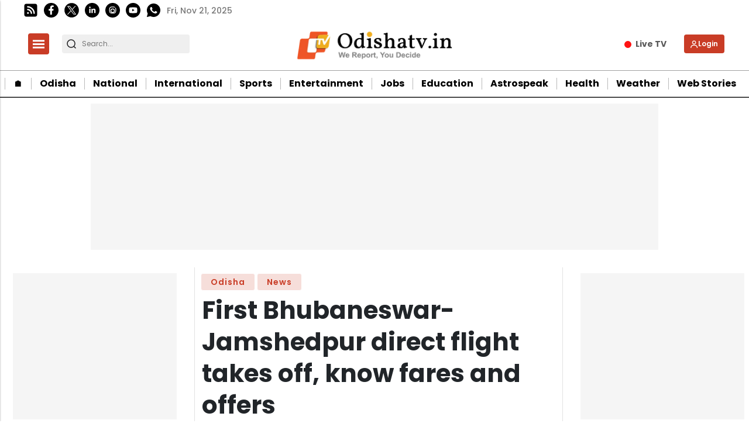

--- FILE ---
content_type: text/html; charset=utf-8
request_url: https://odishatv.in/news/odisha/first-bhubaneswar-jamshedpur-direct-flight-takes-off-know-fares-and-offers-195877
body_size: 39602
content:
<!DOCTYPE html><html lang="en" prefix="og: https://ogp.me/ns#" data-theme='light'><head><link rel="preconnect" href="https://img-cdn.thepublive.com/" ><link rel="preconnect" href="https://fonts.gstatic.com/" crossorigin><link rel="preconnect" href="https://8merv5it13.execute-api.ap-south-1.amazonaws.com/" crossorigin><link rel="dns-prefetch" href="https://securepubads.g.doubleclick.net/"><link rel="dns-prefetch" href="https://www.googletagmanager.com/"><link rel="manifest" href="https://odishatv.in/manifest.json"><meta charset="UTF-8"><meta name="google-site-verification" content="aECTSRPum42kxEfANlhAjdkwapk5hJ7kWTjCH_R5XSo" /><meta name="robots" content="max-image-preview:large"><meta name="viewport" content="width=device-width, initial-scale=1.0"><meta name = "title" property="og:title" content = "First Bhubaneswar-Jamshedpur direct flight takes off, know fares and offers" /><title> First Bhubaneswar-Jamshedpur direct flight takes off, know fares and offers</title><meta property="og:description" content = "Domestic carrier IndiaOne Air on Tuesday launched the much-awaited direct flight service between Bhubaneswar and Jamshedpur under the UDAN scheme. The service will connect Kolkata, Jamshedpur &amp; Bhubaneswar." /><meta name="description" content="Domestic carrier IndiaOne Air on Tuesday launched the much-awaited direct flight service between Bhubaneswar and Jamshedpur under the UDAN scheme. The service will connect Kolkata, Jamshedpur &amp; Bhubaneswar."><meta name="keywords" content="Bhubaneswar To Jamshedpur direct flight, New Flight service from Bhubaneswar, IndiaOne Air, UDAN scheme, Bhubaneswar To Jamshedpur direct flight"><!-- Facebook --><meta name="author" content="Ramakanta Biswas"><meta name="type" property="og:type" content="Article"/><meta name="url" property="og:url" content="https://odishatv.in/news/odisha/first-bhubaneswar-jamshedpur-direct-flight-takes-off-know-fares-and-offers-195877"/><meta property="og:site_name" content="OdishaTv" /><meta name="og:locale" content="en_IN"><!-- Twitter --><meta name="twitter:title" content=
  
    "First Bhubaneswar-Jamshedpur direct flight takes off, know fares and offers"
  
><meta property="twitter:site" content="OdishaTv" /><meta name="url" property="twitter:url" content="https://odishatv.in/news/odisha/first-bhubaneswar-jamshedpur-direct-flight-takes-off-know-fares-and-offers-195877"/><meta name="twitter:description" content=
  
    "Domestic carrier IndiaOne Air on Tuesday launched the much-awaited direct flight service between Bhubaneswar and Jamshedpur under the UDAN scheme. The service will connect Kolkata, Jamshedpur &amp; Bhubaneswar."
  
><meta name="twitter:image" content="https://img-cdn.publive.online/fit-in/1200x675/odishatv/media/post_attachments/uploadimage/library/16_9/16_9_0/IMAGE_1675149841.webp"><meta name="twitter:card" content="summary_large_image"><meta name="image" property="og:image" content="https://img-cdn.publive.online/fit-in/1200x675/odishatv/media/post_attachments/uploadimage/library/16_9/16_9_0/IMAGE_1675149841.webp"><meta property="og:image:width" content="675"><meta property="og:image:height" content="1200"><meta property="og:image:type" content="image/webp"><meta property="twitter:image:width" content="675"><meta property="twitter:image:height" content="1200"><meta property="twitter:image:type" content="image/webp"><link rel="alternate" type="application/rss+xml" title="OdishaTv — RSS" href="https://odishatv.in/rss"><link rel="preload" href="https://odishatv.in/static/css/bootstrap.min.css" as="style"><!-- favicon --><link rel="shortcut icon" type="image/webp"  href="https://img-cdn.publive.online/fit-in/48x48/filters:format(webp)/odishatv/media/agency_attachments/2025/07/18/2025-07-18t113751325z-100x100-sukant-rout-2025-07-18-17-07-51.png"><link rel="canonical" href="https://odishatv.in/news/odisha/first-bhubaneswar-jamshedpur-direct-flight-takes-off-know-fares-and-offers-195877"><link rel="preload" fetchpriority="high" as="script" href="https://static-cdn.publive.online/publive-publisher-templates/odisha-tv-template-v1-prod/assets/bundles/style_bundle.js" ><link rel="preload" fetchpriority="high" as="script" href="https://static-cdn.publive.online/publive-publisher-templates/odisha-tv-template-v1-prod/assets/bundles/index_bundle.js" ><link rel="preload" fetchpriority="high" as="script" href="https://static-cdn.publive.online/publive-publisher-templates/odisha-tv-template-v1-prod/assets/bundles/desktop_universal_bundle.js" ><link rel="preload" fetchpriority="high" as="image" href="https://img-cdn.publive.online/fit-in/1280x960/filters:format(webp)/odishatv/media/post_attachments/uploadimage/library/16_9/16_9_0/IMAGE_1675149841.webp" type="image/webp" ><link rel="preload" fetchpriority="high" as="script" href="https://static-cdn.publive.online/publive-publisher-templates/odisha-tv-template-v1-prod/assets/bundles/media_query_bundle.js" ><!-- json+ld for logo start--><script type="application/ld+json">
  {
    "@context": "https://schema.org",
    "@type": "WebSite",
    "url": "https://odishatv.in",
    "potentialAction": {
      "@type": "SearchAction",
      "target": "https://odishatv.in/search?title={search_term_string}",
      "query-input": "required name=search_term_string"
    }
  }
</script><script type="application/ld+json">
    {
    "@context": "https://schema.org",
    "@type": "WebPage",
    "name": "First Bhubaneswar-Jamshedpur direct flight takes off, know fares and offers",
    "description": "Domestic carrier IndiaOne Air on Tuesday launched the much-awaited direct flight service between Bhubaneswar and Jamshedpur under the UDAN scheme. The service will connect Kolkata, Jamshedpur &amp; Bhubaneswar.",
    
    "keywords": [
      
        
          "Bhubaneswar To Jamshedpur direct flight",
        
      
        
          " New Flight service from Bhubaneswar",
        
      
        
          " IndiaOne Air",
        
      
        
          " UDAN scheme",
        
      
        
          " Bhubaneswar To Jamshedpur direct flight"
        
      
    ],
    
    "speakable": {
      "@type": "SpeakableSpecification",
      "xpath": [
        "//title",
        "//meta[@name='description']/@content"
      ]
    },
    "url": "https://odishatv.in/news/odisha/first-bhubaneswar-jamshedpur-direct-flight-takes-off-know-fares-and-offers-195877",
    "specialty": "https://schema.org/NewsMediaOrganization",
    "mainContentOfPage": "News",
    "inLanguage": "en"
  }
</script><script type="application/ld+json">
  {
    "@context": "https://schema.org",
    "@type": "SiteNavigationElement",
    "name": ["home" ,"🏠︎" ,"Odisha" ,"National" ,"International" ,"Sports" ,"Entertainment" ,"Jobs" ,"Education" ,"Astrospeak" ,"Health" ,"Weather" ,"Web Stories"],
    "url": ["odishatv.in" ,"https://odishatv.in/"   ,"https://odishatv.in/odisha"   ,"https://odishatv.in/national"   ,"https://odishatv.in/international"   ,"https://odishatv.in/sports"   ,"https://odishatv.in/entertainment"   ,"https://odishatv.in/jobs"   ,"https://odishatv.in/education"   ,"https://odishatv.in/astrospeak"   ,"https://odishatv.in/health"   ,"https://odishatv.in/weather"   ,"https://odishatv.in/webstories"  ]
  }
</script><script type="application/ld+json">
    {
    "@context": "https://schema.org",
    "@type": "NewsArticle",
    "mainEntityOfPage": {
        "@type": "WebPage",
        "@id": "https://odishatv.in/news/odisha/first-bhubaneswar-jamshedpur-direct-flight-takes-off-know-fares-and-offers-195877"
        },
    "headline": "First Bhubaneswar-Jamshedpur direct flight takes off, know fares and offers",
    "image": [ "https://img-cdn.publive.online/fit-in/1200x675/filters:format(webp)/odishatv/media/post_attachments/uploadimage/library/16_9/16_9_0/IMAGE_1675149841.webp" ],
    "datePublished": "2023-01-31T12:59:39+05:30",
    "dateModified": "2023-01-31T15:40:49+05:30",
    "author": [
      
        
        {
          "@type": "Person",
          "name": "Ramakanta Biswas",
          "url": "https://odishatv.in/author/ramakanta-biswas-16336",
          "description": "Ramakanta Biswas is working as a senior sub editor in Odisha Television Limited. He has been writing on topics like politics, crime &amp; social issues.",
          "image": {
            "@type": "ImageObject",
            "url": "https://img-cdn.publive.online/fit-in/400x400/filters:format(webp)/odishatv/media/member_avatars/uploadimage/library/16_9/16_9_1/IMAGE_1618576226.jpeg",
            "width": 400,
            "height": 400
          } 
          
        } 
         
      
    ],
    "publisher": {
        "@type": "Organization",
        "name": "OdishaTv",
        "sameAs": [
            "",
            "",
            "",
            "",
            "",
            ""
        ],
        "logo": {
            "@type": "ImageObject",
            "url": "https://img-cdn.publive.online/fit-in/600x60/filters:format(webp)/filters:fill(white)/odishatv/media/agency_attachments/2025/07/18/2025-07-18t114635091z-640x480-otv-eng-sukant-rout-1-2025-07-18-17-16-35.png",
            "width":600,
            "height":60
        }
        },
    
        "isAccessibleForFree":true,
    
    
        "keywords": [
          
            
              "Bhubaneswar To Jamshedpur direct flight",
            
          
            
              " New Flight service from Bhubaneswar",
            
          
            
              " IndiaOne Air",
            
          
            
              " UDAN scheme",
            
          
            
              " Bhubaneswar To Jamshedpur direct flight"
            
          
        ],
    
    "associatedMedia":{
        "@type":"ImageObject",
        "url":"https://img-cdn.publive.online/fit-in/1200x675/filters:format(webp)/odishatv/media/post_attachments/uploadimage/library/16_9/16_9_0/IMAGE_1675149841.webp",
        "width":1200,
        "height":675
    },
    "description": "Domestic carrier IndiaOne Air on Tuesday launched the much-awaited direct flight service between Bhubaneswar and Jamshedpur under the UDAN scheme. The service will connect Kolkata, Jamshedpur & Bhubaneswar.",
    "articleBody": "&quot;Domestic carrier IndiaOne Air on Tuesday launched the much-awaited direct flight service between Bhubaneswar and Jamshedpur under the UDAN scheme.Advertisment    IndiaOne Air&amp;quot;s aircraft VT-KSS took off from Biju Patnaik International Airport (BPIA) Bhubaneswar at 7:30 am today. The flight service will connect Kolkata, Jamshedpur and Bhubaneswar.\u00a0 As per the sources, the flight service from Bhubaneswar to Jamshedpur will cost Rs 2999. Similarly, the air fare from Jamshedpur to Kolkata has been fixed at Rs 1999.\u00a0Advertisment   As per the schedule, the flight will depart from Bhubaneswar at 6.30 am every day and reach Jamshedpur at 7.50 am. On the return journey, it will leave Jamshedpur at 8.15 am and reach Kolkata at 9.20 am. Similarly, it will depart from Kolkata at 10.10 am and reach Jamshedpur at 11.15 am. It will again depart from Jamshedpur at 12.45 pm and reach Bhubaneswar at 2.05 pm. According to IndiaOne Air, it will take 1 hour and 20 minutes from Bhubaneswar to Jamshedpur and 1 hour and 5 minutes from Jamshedpur to Kolkata.\u00a0 \u201cThe air connectivity is increasing in Odisha day-by-day. Our first route was launched to Jeypore and Visakhapatnam. Now we have launched Bhubaneswar to Jamshedpur and Kolkata. The flight will be extended to Cooch Behar in coming days,\u201d said Sambit Kumar Nayak, director (quality), IndiaOne Air.\u00a0 \u201cWe are going to launch flight service from Utkela-Bhubaneswar and Utkela-Raipur. It will take one or two months,\u201d he added. Reported by Soumya Ranjan Sahoo, OTV &quot;",
    "inLanguage": "en"
    }
</script><script type="application/ld+json">
{
"@context": "https://schema.org",
"@type": "BreadcrumbList",
"itemListElement": [{
"@type": "ListItem",
"position": 1,
"name": "OdishaTv",
"item": "https://odishatv.in"
}


,{
    "@type": "ListItem",
    "position": 2,
    "name": "Odisha",
    "item": "https://odishatv.in/odisha"
}


,{
    "@type": "ListItem",
    "position": 3,
    "name": "First Bhubaneswar-Jamshedpur direct flight takes off, know fares and offers",
    "item": "https://odishatv.in/news/odisha/first-bhubaneswar-jamshedpur-direct-flight-takes-off-know-fares-and-offers-195877"
}

]
}
</script><link rel="amphtml" href="https://odishatv.in/news/odisha/first-bhubaneswar-jamshedpur-direct-flight-takes-off-know-fares-and-offers-195877/amp"><link rel="stylesheet" href="https://odishatv.in/static/css/bootstrap.min.css"><script src="https://static-cdn.publive.online/publive-publisher-templates/odisha-tv-template-v1-prod/assets/bundles/style_bundle.js" ></script><script src="https://static-cdn.publive.online/publive-publisher-templates/odisha-tv-template-v1-prod/assets/bundles/index_bundle.js" defer></script><script src="https://static-cdn.publive.online/publive-publisher-templates/odisha-tv-template-v1-prod/assets/bundles/desktop_universal_bundle.js" ></script><script src="https://static-cdn.publive.online/publive-publisher-templates/odisha-tv-template-v1-prod/assets/bundles/media_query_bundle.js" ></script><style>
/** custom font */

    @font-face{font-family: 'Poppins'; font-style: italic; font-weight: 400; font-display: swap; src: url(https://fonts.gstatic.com/s/poppins/v24/pxiGyp8kv8JHgFVrJJLucHtA.woff2) format('woff2'); unicode-range: U+0000-00FF, U+0131, U+0152-0153, U+02BB-02BC, U+02C6, U+02DA, U+02DC, U+0304, U+0308, U+0329, U+2000-206F, U+20AC, U+2122, U+2191, U+2193, U+2212, U+2215, U+FEFF, U+FFFD}@font-face{font-family: 'Poppins'; font-style: italic; font-weight: 500; font-display: swap; src: url(https://fonts.gstatic.com/s/poppins/v24/pxiDyp8kv8JHgFVrJJLmg1hVF9eO.woff2) format('woff2'); unicode-range: U+0000-00FF, U+0131, U+0152-0153, U+02BB-02BC, U+02C6, U+02DA, U+02DC, U+0304, U+0308, U+0329, U+2000-206F, U+20AC, U+2122, U+2191, U+2193, U+2212, U+2215, U+FEFF, U+FFFD}@font-face{font-family: 'Poppins'; font-style: italic; font-weight: 600; font-display: swap; src: url(https://fonts.gstatic.com/s/poppins/v24/pxiDyp8kv8JHgFVrJJLmr19VF9eO.woff2) format('woff2'); unicode-range: U+0000-00FF, U+0131, U+0152-0153, U+02BB-02BC, U+02C6, U+02DA, U+02DC, U+0304, U+0308, U+0329, U+2000-206F, U+20AC, U+2122, U+2191, U+2193, U+2212, U+2215, U+FEFF, U+FFFD}@font-face{font-family: 'Poppins'; font-style: italic; font-weight: 700; font-display: swap; src: url(https://fonts.gstatic.com/s/poppins/v24/pxiDyp8kv8JHgFVrJJLmy15VF9eO.woff2) format('woff2'); unicode-range: U+0000-00FF, U+0131, U+0152-0153, U+02BB-02BC, U+02C6, U+02DA, U+02DC, U+0304, U+0308, U+0329, U+2000-206F, U+20AC, U+2122, U+2191, U+2193, U+2212, U+2215, U+FEFF, U+FFFD}@font-face{font-family: 'Poppins'; font-style: normal; font-weight: 400; font-display: swap; src: url(https://fonts.gstatic.com/s/poppins/v24/pxiEyp8kv8JHgFVrJJfecg.woff2) format('woff2'); unicode-range: U+0000-00FF, U+0131, U+0152-0153, U+02BB-02BC, U+02C6, U+02DA, U+02DC, U+0304, U+0308, U+0329, U+2000-206F, U+20AC, U+2122, U+2191, U+2193, U+2212, U+2215, U+FEFF, U+FFFD}@font-face{font-family: 'Poppins'; font-style: normal; font-weight: 500; font-display: swap; src: url(https://fonts.gstatic.com/s/poppins/v24/pxiByp8kv8JHgFVrLGT9Z1xlFQ.woff2) format('woff2'); unicode-range: U+0000-00FF, U+0131, U+0152-0153, U+02BB-02BC, U+02C6, U+02DA, U+02DC, U+0304, U+0308, U+0329, U+2000-206F, U+20AC, U+2122, U+2191, U+2193, U+2212, U+2215, U+FEFF, U+FFFD}@font-face{font-family: 'Poppins'; font-style: normal; font-weight: 600; font-display: swap; src: url(https://fonts.gstatic.com/s/poppins/v24/pxiByp8kv8JHgFVrLEj6Z1xlFQ.woff2) format('woff2'); unicode-range: U+0000-00FF, U+0131, U+0152-0153, U+02BB-02BC, U+02C6, U+02DA, U+02DC, U+0304, U+0308, U+0329, U+2000-206F, U+20AC, U+2122, U+2191, U+2193, U+2212, U+2215, U+FEFF, U+FFFD}@font-face{font-family: 'Poppins'; font-style: normal; font-weight: 700; font-display: swap; src: url(https://fonts.gstatic.com/s/poppins/v24/pxiByp8kv8JHgFVrLCz7Z1xlFQ.woff2) format('woff2'); unicode-range: U+0000-00FF, U+0131, U+0152-0153, U+02BB-02BC, U+02C6, U+02DA, U+02DC, U+0304, U+0308, U+0329, U+2000-206F, U+20AC, U+2122, U+2191, U+2193, U+2212, U+2215, U+FEFF, U+FFFD}:root{--pub-font-family: Poppins, Helvetica, Arial, sans-serif; --pub-font-family-secondary: Poppins, Helvetica, Arial, sans-serif}


:root {
    --accent-color: #c93c26;
    --header-height: -50px;
    --aspect-ratio:16/9;
    --color-text-main: #1d1d1f;
    --bs-table-color: unset !important;
}
:root[data-theme='light']{
    --color-social-bg-icon: #c93c26;
    --p-accent-color: #c93c26;
    --p-webstory-bg-color: #c93c263d;
    --p-accent-icon-color: #FFFFFF;
    --p-accent-text-color: #FFFFFF;
    --p-accent-nav-color: #FFFFFF;
    --color-background-main:#fff;

}
.svg-path-publisher-link-color{
    fill: var(--p-accent-color) !important;}
  .svg-path-secondary-color{
    fill: white !important;}
  .t7-rss-feed-path{
    fill: white !important;}
  .all-share-icon-svg-path{
    stroke: var(--color-social-bg-icon) !important;
    fill: var(--color-social-bg-icon) !important;}
:root[data-theme='dark']{
    --color-social-bg-icon: #fff;
    --p-accent-color: None;
    --p-accent-icon-color: #FFFFFF;
    --p-accent-nav-color: #FFFFFF;
    --p-accent-text-color: #FFFFFF;
    --color-background-main:#1D1D1F;

}

:root{
--p-nav-txt-color: #8D8D8D;
--p-main-bg-color: #fff;
--p-txt-1-color: #181818;
--p-txt-color: #303030;
--p-icon-color: #000;
--p-svg-fill:#181818;
--p-svg-fill-bg:#fff;
--p-ad-div-color:#F5F5F5;
--p-sec-bg--color: #fff;
--p-card-author-color:#EBEBEB;
--p-rec-color:#fff;
--p-nav-border-color:#A0A0A0;
--p-s-form-bg-color:#EFEFEF;
--p-bg-high-color: #fff;
}


.morestory,.morestory:hover{color: #c93c26;}
/** new style code */
:root {--background-color-notification: black;--ad_display: none;}

:root {--background-color-notification: #c93c26;}
.publisher_color{
color: #c93c26;}
.publisher_color:hover{
    color: #c93c26;
}



:root {
--main-div-margin: 19px auto;
--banner-notification-size:0px;
--article-share-top-hieght: calc(132px);
--live-blog-article-share-top-hieght: calc(180px );
--main-div-padding: calc(126px  );

--ad_display: flex;

}



.publive-dynamic-container{
  text-align: center;
  display: flex;
  flex-direction: column;
  background-color: #F5F5F5;
  color: #777;
  font-size: 14px;
  line-height: 16px;
  margin:10px auto;
  row-gap: 10px;
}

.publive-dynamic-container .publive-slot-span {
  margin-bottom: 10px;
  display: none;
}
.sticky_add{
  height: 60px;
  padding-top: 5px;
  padding-bottom: 5px;
  width: 100%;
  position: fixed;
  bottom: 0px;
  z-index: 10000;
  margin:auto;
}
.ad_close_btn {
  position: absolute;
  right: 5px;
  top: 5px;
  z-index: 9999999;
  background-color: #c1c1c1;
  border-radius: 5px;
}
.ad_close_btn img {
  width: 8px;
}

    .article .article-data {font-size: 16px;} .article .article-data h1 {font-size: 2em} 
.article .article-data h2 {font-size: 1.5em} .article .article-data h3 {font-size: 1.17em} 
.article .article-data h4 {font-size: 1em} .article .article-data h5 {font-size: 0.83em} 
.article .article-data h6 {font-size: 0.75em}
.article .article-data .ratings {
    width: 100%;
    display: flex;
    justify-content: space-evenly;
    column-gap: 20px;
    background-color: #F3F3F3;
    padding: 10px;
    margin-bottom: 20px;
}
.article .article-data .ratings ul{
    list-style: none;
    display: flex;
    flex-direction: column;
}
.article .article-data .ratings .pros-cons, .article .article-data .ratings .quality-ratings, .article .article-data .ratings .cost-ratings{
    width: 100%;
}
.article .article-data .ratings .cost-ratings,.article .article-data .ratings .quality-ratings{
    border-right: dashed;
}
.article .article-data .ratings .cost-ratings h3{
    border-bottom: dashed;
    padding-bottom: 10px;
    color: var(--publisher_color);
}
.article .article-data .ratings .quality-ratings p{
    width: 120px;
}
@media only screen and (max-width: 750px) {
    .article .article-data .ratings {
        flex-direction: column;
    }
    .article .article-data .ratings .cost-ratings,.article .article-data .ratings .quality-ratings{
        border-right: none;
    }
  }
figure.tinymce-table-div {margin: 0;}
figure.tinymce-table-div table { display: table; border-collapse: collapse; box-sizing: border-box; text-indent: initial; border-spacing: 2px; border-color: gray; line-height: 22.4px; overflow-x: auto; }
figure.tinymce-table-div table.center {margin: 0 auto;}
figure.tinymce-table-div table.left {display: table; float: left;}
figure.tinymce-table-div table.right {display: table; float: right;}
.article-data table tbody { display: table-row-group; vertical-align: middle; border-color: inherit;}
.article-data table tbody td { border: 1px solid rgb(204, 204, 204); padding: 0.4rem; }
@media screen and (max-width: 750px) {.article-data table {max-width: 100%;}}
.featured-video-embed {margin: 0;} .article .article-data video {max-width: 100%;}
.featured-video-embed.pl-wall-no-access {cursor: not-allowed; pointer-events: none;}
.featured-video-embed .image_description {
    text-align: center;
}
.featured-video-embed .image_description p {
    font-style: italic;
}

#postContent .gallery_container {
    position:relative;
}
#postContent .gallery_container img {
width: 100%;
}
#postContent .gallery_container .gallery_content {
    margin:10px 0px;
}
#postContent .gallery_container .gallery_num {
position: absolute;
background-color:#c93c26;
color:#FFFFFF;
min-width: 4rem;
width: fit-content;
text-align: center;
top: 0px;
left:0px;
font-size: 24px;
height: 2.5rem;
padding: 10px 10px;
}

#postContent .gallery_container .gallery_num .num {
font-size:15px;
}

#postContent .gallery_content h2 {
width: 100%;
font-size: 20px;
line-height: 23px;
font-weight: bolder;
}
#postContent .gallery_content p {
font-size: 15px;
line-height: 1.6rem;
word-break: normal;
-ms-word-wrap: break-word;
word-wrap: break-word;
width: 100%;
}
#gallery__carousel__wrapper {
padding-top: 1.1rem;
margin-right: 10px;

}
.gallery_container .image_description i {
font-weight: 400;
font-size: 14px;
line-height: 28px;
margin-top: 0px;
margin-bottom: 0px;
color: rgb(110, 110, 110);
}

#postContent .blog-updates br { display: none; }
#postContent .blog-updates { padding: 0; margin-top: 8px; }
#postContent .blog-updates::before{
content: "Live Updates";
display: block;
font-weight: bold;
padding: 5px;
border-radius: 5px;
background-color: #f6f6f6;
margin-bottom: 22px;
font-size: 24px;
line-height: normal;
padding-left: 6px;
height: 49px;
text-align: start;
padding-top: 9px;
-webkit-user-select: none;
-webkit-touch-callout: none;
-moz-user-select: none;
-ms-user-select: none;
user-select: none;
}
#postContent .blog-updates li.update {
list-style: none;
border-radius: 4px;
border: 1px solid #C1C8CC;
padding: 18px 14px
}
#postContent .blog-updates li.update .update-date{
color: #757575;
font-size: 14px;
font-style: italic;
font-weight: 400;
line-height: normal;
margin-bottom: 8px;
}
#postContent .blog-updates li.update:not(:last-child) { 
margin-bottom: 16px;  
 }
#postContent .blog-updates li.update .update-heading{
font-size: 24px;
font-weight: 600;
line-height: normal;
margin: 0 0 12px 0;
}
#postContent .blog-updates li.update .update-content{
font-size: 20px;
font-weight: 400;
line-height: normal;
}
#postContent .blog-updates li.update .update-content {
  padding: 10px 14px 9px 14px;
}
#postContent .blog-updates li.update .update-content p {margin: 0;}

.blog-update-load-more-button{border: none;
    display: inline-block;
    background-color: rgba(51,51,51,.75);
    color: #fff;
    margin: 4px 0px;
    padding: 0px 32px;
    box-sizing: border-box;
    height: 48px;
    border-radius: 24px;
    margin-left: auto;
    margin-right: auto;
}
.live-status-logo{
    border-radius: 7px;
    border-radius: 7px;
    margin-right: 8px;
    max-width: 65px;
    display: flex;
}
.live-status-logo span{
    color: #a0a0a0;
}   
.live-status-logo img{
    width: 48.789px;
    height: 18px;
    margin-right: 2px;
    margin-top: 2px;
}
.live-status-logo-content{
    color: #DA0E0E;
    font-family: var(--pub-font-family);
    font-size: 11px;
    font-style: normal;
    font-weight: 700;
    line-height: normal;
}
.live-status-logo-content span{
    margin-left:10px;
}
.live-status-top-pin-comment{
    display: flex;
    flex-direction: row;
    padding: 7px 7px;
    align-items: flex-start;
    background: #E75B5B;
    margin-right: 10px;
    color: #fff;
}
.live-status-top-pin-comment-live-blog{
    display: flex;
    flex-direction: column;
    padding: 5px;
    min-width: 115px;
    align-items: flex-start;
    background: #E75B5B;
}
.live-status-top-pin-comment .live-status-content{
    -webkit-line-clamp: 3;
    width: 100%;
    margin-left:5px;
}
.live-status-top-pin-comment .live-status-content .update-heading{
    -webkit-line-clamp: 1;
}
.live-status-top-pin-comment .live-status-content .update-content{
    margin-top:5px;
    -webkit-line-clamp: 2;
}
.live-status-top-pin-comment .live-status-content .update-content p{
    margin-bottom: 0rem;
}

.live-blog-li-div {
    padding-top:0px;
}
.live-blog-date-title-div{
    padding:18px 14px;
    display:flex;
    justify-content: space-between;
    align-items: center;
}
.update-date-div{
    display:flex;
    flex-direction: column;
}

.live_blog_icon_update_div{
    width: 100%;
    margin-left: auto;
    display: flex;
    margin-bottom: 10px;
    min-height: 38px;
    margin-left: auto;
    margin-right: auto;
    flex-shrink: 0;
    align-items: center;
    border-radius: 8px;
    background: #0056D6;
    padding: 10px;
    box-shadow: 0px 4px 24px 0px rgba(0, 0, 0, 0.15);
  }
  .live_blog_icon_update_div span{
    padding-left: 15px;
    margin-top: 5px;
    color: #FFF;
    font-size: 16px;
    font-style: normal;
    font-weight: 500;
    line-height: 21px; /* 131.25% */
    display: -webkit-box;
    -webkit-line-clamp: 1;
    -webkit-box-orient: vertical;
    overflow: hidden;
    /* margin-left: 10px; */
    max-width: 400px;
  }
  #postContent .blog-updates .li.update .update-pinned .update-date , .update-pinned {
    background: #E75B5B;
    color: #FFF;
    }
    .publive-icon.live-button {
        display: inline-flex;
        align-items: center;
        justify-content: center;
        padding: 7px 12px;
        font-size: 12px;
        font-weight: bold;
        color: white;
        background: linear-gradient(90deg, #ff0000, #ff4d4d, #ff0000);
        background-size: 200% 100%;
        border: none;
        border-radius: 20px;
        cursor: pointer;
        text-transform: uppercase;
        position: relative;
        overflow: hidden;
        margin: 0 5px 5px 0;
        animation: shimmer 2s infinite linear;
      }
      @keyframes shimmer {
        0% { background-position: -200% 0; }
        100% { background-position: 200% 0; }
      }
      
      .publive-icon.live-icon {
        width: 10px;
        height: 10px;
        background-color: white;
        border-radius: 50%;
        margin-right: 8px;
        box-shadow: 0 0 8px rgba(255, 255, 255, 0.9);
        animation: pulse 1.5s infinite;
      }
      
      @keyframes pulse {
        0% { transform: scale(1); opacity: 1; }
        50% { transform: scale(1.4); opacity: 0.6; }
        100% { transform: scale(1); opacity: 1; }
      }
      .pl-hide-full-content {
        max-height: 350px;
        overflow: hidden;
        border-bottom: 1px solid #EFEFEF;
        position: relative;
        -webkit-mask-image: linear-gradient(to bottom, black, transparent);
        mask-image: linear-gradient(black, 70%, transparent);
      }
     :root {--ck-color-image-caption-background: hsl(0, 0%, 97%);--ck-color-image-caption-text: hsl(0, 0%, 20%);--ck-color-mention-background: hsla(341, 100%, 30%, 0.1);--ck-color-mention-text: hsl(341, 100%, 30%);--ck-color-table-caption-background: hsl(0, 0%, 97%);--ck-color-table-caption-text: hsl(0, 0%, 20%);--ck-highlight-marker-blue: hsl(201, 97%, 72%);--ck-highlight-marker-green: hsl(120, 93%, 68%);--ck-highlight-marker-pink: hsl(345, 96%, 73%);--ck-highlight-marker-yellow: hsl(60, 97%, 73%);--ck-highlight-pen-green: hsl(112, 100%, 27%);--ck-highlight-pen-red: hsl(0, 85%, 49%);--ck-image-style-spacing: 1.5em;--ck-inline-image-style-spacing: calc(var(--ck-image-style-spacing) / 2);--ck-todo-list-checkmark-size: 16px;}.ck-widget__selection-handle{display:none;}.ck-reset_all{display: none;}.ck-content code {background-color: hsla(0, 0%, 78%, 0.3);padding: .15em;border-radius: 2px;}.ck-content blockquote {overflow: hidden;padding-right: 1.5em;padding-left: 1.5em;margin-left: 0;margin-right: 0;font-style: italic;border-left: solid 5px hsl(0, 0%, 80%);}.ck-content[dir="rtl"] blockquote {border-left: 0;border-right: solid 5px hsl(0, 0%, 80%);}.ck-content .marker-yellow {background-color: var(--ck-highlight-marker-yellow);}.ck-content .marker-green {background-color: var(--ck-highlight-marker-green);}.ck-content .marker-pink {background-color: var(--ck-highlight-marker-pink);}.ck-content .marker-blue {background-color: var(--ck-highlight-marker-blue);}.ck-content .pen-red {color: var(--ck-highlight-pen-red);background-color: transparent;}.ck-content .pen-green {color: var(--ck-highlight-pen-green);background-color: transparent;}.ck-content .image {display: table;clear: both;text-align: center;margin: 0.9em auto;min-width: 50px;}.ck-content .image img {display: block;margin: 0 auto;max-width: 100%;min-width: 100%;}.ck-content .image-inline {display: inline-flex;max-width: 100%;align-items: flex-start;}.ck-content .image-inline picture {display: flex;}.ck-content .image-inline picture, .ck-content .image-inline img {flex-grow: 1;flex-shrink: 1;max-width: 100%;}.ck-content .text-tiny {font-size: .7em;}.ck-content .text-small {font-size: .85em;}.ck-content .text-big {font-size: 1.4em;}.ck-content .text-huge {font-size: 1.8em;}.ck-content .image.image_resized {max-width: 100%;display: block;box-sizing: border-box;}.ck-content .image.image_resized img {width: 100%;}.ck-content .image.image_resized > figcaption {display: block;}.ck-content .image > figcaption {width: 100%;font-weight: 400;font-size: 14px;line-height: 28px;margin-top: 0px;margin-bottom: 0px;color: rgb(110, 110, 110);font-style: italic;}.ck-content .image-style-block-align-left, .ck-content .image-style-block-align-right {max-width: calc(100% - var(--ck-image-style-spacing));}.ck-content .image-style-align-left, .ck-content .image-style-align-right {clear: none;}.ck-content .image-style-side {float: right;margin-left: var(--ck-image-style-spacing);max-width: 50%;}.ck-content .image-style-align-left {float: left;margin-right: var(--ck-image-style-spacing);}.ck-content .image-style-align-center {margin-left: auto;margin-right: auto;}.ck-content .image-style-align-right {float: right;margin-left: var(--ck-image-style-spacing);}.ck-content .image-style-block-align-right {margin-right: 0;margin-left: auto;}.ck-content .image-style-block-align-left {margin-left: 0;margin-right: auto;}.ck-content p + .image-style-align-left, .ck-content p + .image-style-align-right, .ck-content p + .image-style-side {margin-top: 0;}.ck-content .image-inline.image-style-align-left, .ck-content .image-inline.image-style-align-right {margin-top: var(--ck-inline-image-style-spacing);margin-bottom: var(--ck-inline-image-style-spacing);}.ck-content .image-inline.image-style-align-left {margin-right: var(--ck-inline-image-style-spacing);}.ck-content .image-inline.image-style-align-right {margin-left: var(--ck-inline-image-style-spacing);}.ck-content .todo-list {list-style: none;}.ck-content .todo-list li {margin-bottom: 5px;}.ck-content .todo-list li .todo-list {margin-top: 5px;}.ck-content .todo-list .todo-list__label > input {-webkit-appearance: none;display: inline-block;position: relative;width: var(--ck-todo-list-checkmark-size);height: var(--ck-todo-list-checkmark-size);vertical-align: middle;border: 0;left: -25px;margin-right: -15px;right: 0;margin-left: 0;}.ck-content .todo-list .todo-list__label > input::before {display: block;position: absolute;box-sizing: border-box;content: '';width: 100%;height: 100%;border: 1px solid hsl(0, 0%, 20%);border-radius: 2px;transition: 250ms ease-in-out box-shadow, 250ms ease-in-out background, 250ms ease-in-out border;}.ck-content .todo-list .todo-list__label > input::after {display: block;position: absolute;box-sizing: content-box;pointer-events: none;content: '';left: calc( var(--ck-todo-list-checkmark-size) / 3 );top: calc( var(--ck-todo-list-checkmark-size) / 5.3 );width: calc( var(--ck-todo-list-checkmark-size) / 5.3 );height: calc( var(--ck-todo-list-checkmark-size) / 2.6 );border-style: solid;border-color: transparent;border-width: 0 calc( var(--ck-todo-list-checkmark-size) / 8 ) calc( var(--ck-todo-list-checkmark-size) / 8 ) 0;transform: rotate(45deg);}.ck-content .todo-list .todo-list__label > input[checked]::before {background: hsl(126, 64%, 41%);border-color: hsl(126, 64%, 41%);}.ck-content .todo-list .todo-list__label > input[checked]::after {border-color: hsl(0, 0%, 100%);}.ck-content .todo-list .todo-list__label .todo-list__label__description {vertical-align: middle;}.ck-content .media {clear: both;margin: 0.9em 0;display: block;min-width: 15em;}.ck-content .page-break {position: relative;clear: both;padding: 5px 0;display: flex;align-items: center;justify-content: center;}.ck-content .page-break::after {content: '';position: absolute;border-bottom: 2px dashed hsl(0, 0%, 77%);width: 100%;}.ck-content .page-break__label {position: relative;z-index: 1;padding: .3em .6em;display: block;text-transform: uppercase;border: 1px solid hsl(0, 0%, 77%);border-radius: 2px;font-family: Helvetica, Arial, Tahoma, Verdana, Sans-Serif;font-size: 0.75em;font-weight: bold;color: hsl(0, 0%, 20%);background: hsl(0, 0%, 100%);box-shadow: 2px 2px 1px hsla(0, 0%, 0%, 0.15);-webkit-user-select: none;-moz-user-select: none;-ms-user-select: none;user-select: none;}.ck-content .table {margin: 0.9em auto;display: table;}.ck-content .table table {border-collapse: collapse;border-spacing: 0;width: 100%;height: 100%;border: 1px double hsl(0, 0%, 70%);}.ck-content .table table td, .ck-content .table table th {min-width: 2em;padding: .4em;border: 1px solid hsl(0, 0%, 75%);}.ck-content .table table th {font-weight: bold;background: hsla(0, 0%, 0%, 5%);}.ck-content[dir="rtl"] .table th {text-align: right;}.ck-content[dir="ltr"] .table th {text-align: left;}.ck-content .table .ck-table-resized {table-layout: fixed;}.ck-content .table table {overflow: hidden;}.ck-content .table td, .ck-content .table th {position: relative;}.ck-content .table > figcaption {display: table-caption;caption-side: top;word-break: break-word;text-align: center;color: var(--ck-color-table-caption-text);background-color: var(--ck-color-table-caption-background);padding: .6em;font-size: .75em;outline-offset: -1px;}.ck-content pre {padding: 1em;color: hsl(0, 0%, 20.8%);background: hsla(0, 0%, 78%, 0.3);border: 1px solid hsl(0, 0%, 77%);border-radius: 2px;text-align: left;direction: ltr;tab-size: 4;white-space: pre-wrap;font-style: normal;min-width: 200px;}.ck-content pre code {background: unset;padding: 0;border-radius: 0;}.ck-content hr {margin: 15px 0;height: 4px;background: hsl(0, 0%, 87%);border: 0;}.ck-content ol {list-style-type: decimal;}.ck-content ol ol {list-style-type: lower-latin;}.ck-content ol ol ol {list-style-type: lower-roman;}.ck-content ol ol ol ol {list-style-type: upper-latin;}.ck-content ol ol ol ol ol {list-style-type: upper-roman;}.ck-content ul ul {list-style-type: disc;}.ck-content ul ul ul {list-style-type: square;}.ck-content ul ul ul ul {list-style-type: square;}.ck-content .mention {background: var(--ck-color-mention-background);color: var(--ck-color-mention-text);}@media print {.ck-content .page-break {padding: 0;}.ck-content .page-break::after {display: none;}}
    
        /*** Article page css */

#left-col{
    width:888px;
}
.article {
    width: 888px;
}

.article-box {
    width: 888px;
}

.article-cover {
    width: 900px;
    height: 675px;

}

.article-cover img {
    width: 900px;
    height: 675px;
}
.article-title {
    /* width: 916px; */
}

.article-title h1 {
margin: 2px 2px;
word-wrap: break-word;
font-size: 42px;
font-weight: 700;
line-height: 54.6px;
}

.article-detail {
    display: flex;
    align-items: center;
    /* width: 900px; */
    /* position: sticky; */
    /* top: var(--article-share-top-hieght); */
    z-index: 9002;
    background-color: var(--p-main-bg-color);
    color: var(--p-txt-1-color);
    padding-top: 5px;
    padding-bottom: 5px;
}

.sharelink {
    display: flex;
    align-items: center;
    /* width: 300px; */
    margin-left: auto;
}
.sharelink .svg_fill{
    width:30px;
    height:30px;
}
.links {
    /* display: flex;
    align-items: center; */
    z-index: 2;
}
.article-data {
    width: 878px;
    margin: 10px 0px;
    color:var(--p-txt-color);
    word-wrap: break-word;
    font-size:18px;
    line-height: 36px;
}

.author {
    padding-right: 20px;
    width: 100%;
    color: black;
    font-weight: bolder;
}


.updated_date{
    font-weight: 400;
    color: #A9A5A5;
    font-size:13px;
}
.date{
    color:var(--p-txt-1-color)
}

.article-data p,.article-data li {
width: 100%;
font-weight: 400;
font-size: 18px;
line-height: 36px;
margin-top: 0px;
margin-bottom: 1rem;
word-wrap: break-word;
}
.article-data li {
margin-bottom: 0.5rem;
}
.article-summary h2 {
width: 100%;
line-height: 28px;
margin-top: 1rem;
margin-bottom: 1rem;
padding: 0px 4px;
word-wrap: break-word;
color:var(--p-txt-color);
font-size: 16px;
font-weight: 400;
line-height: 28px
}

.image_description p {
    width: 100%;
    font-weight: 400;
    font-size: 14px;
    line-height: 28px;
    margin-top: 0px;
    margin-bottom: 0px;
    color: rgb(110, 110, 110);
}


.ads-main {
    width: 728px;
    height: 180px;
    margin: 75px auto;
}

.ads-main img {
    width: 728px;
    height: 180px;

}


.tags-category a {
text-decoration: none;
font-weight: 500;
background-color: #c93c262b;
padding: 4px 16px;
font-size: 14px;
border-radius: 4px;
color:#c93c26;
display: inline-block;
letter-spacing: 1px;
line-height:20px;
margin: 0 3px 5px 0;
text-rendering: optimizeLegibility;
-webkit-font-smoothing: auto;
-moz-osx-font-smoothing: auto;
-webkit-transition: all .2s linear;
-o-transition: all .2s linear;
transition: all .2s linear;
border: 1px solid white;
width:fit-content;
}
a.category-link{font-weight:600;
}
.tags-category a:hover{
background-color: transparent;
border: 1px solid #c93c26;
color: #c93c26;
}
.post-collection {
    display: grid;
    margin-top: 15px;
    margin-bottom: 25px;
}
.post-cover{
    width:260px;
}
.related-carousel{
    width:235px!important;
   
}
.related-carousel .para-rec{
    padding: 10px 0px;
    min-height: 8rem;

}
.justify-content-end {
    justify-content: flex-end;
}   

.social-link {
    display: flex;
    align-items: center;
    margin-bottom: 0px;
}
.social-link svg path.footer-svg-color {
    fill: #fff;
}
.art-image{
    width: 100%;
    height: auto;
}

.article-image {
    position: relative;
    margin-right: 10px;
}
h1.post-title {
    font-weight: bold;
    font-size: 1.5em;
    margin-block-start: 0.83em;
    margin-block-end: 0.83em;
    word-wrap: break-word;
}
.wrapper {
    overflow: visible;
    margin-bottom: -30px;
}

#postContent{
    line-height: 36px;
}
#postContent img{
    width:100%;
    height: auto;
}

.h2,
h2 {
  font-size: calc(1.325rem + 0.9vw);
}
@media (min-width: 1200px) {
  .h2,
  h2 {
    font-size: 2rem;
  }
}
.h3,
h3 {
  font-size: calc(1.3rem + 0.6vw);
}
@media (min-width: 1200px) {
  .h3,
  h3 {
    font-size: 1.75rem;
  }
}
.h6,
h6 {
    font-size: 1rem;
    font-weight: 700;
    line-height: 36px;
}

#postContent a {
    text-decoration: underline;
    text-decoration-color: #c93c26;
    text-decoration-thickness: 2px;
    text-underline-offset: 6px;
    color:var(--p-txt-color)
    }
  
#postContent img.left { float: left; margin-right: 10px;margin-left: auto; }
#postContent table.left { float: left; margin-right: 10px;margin-left: auto; }
#postContent img.right { float: right; margin-left: 10px;margin-right: auto; }
#postContent table.right { float: right; margin-left: 10px;margin-right: auto; }
#postContent img.center { display: block; margin: 0 auto; }
#postContent table.center { display: block; margin: 0 auto; }
#postContent table { max-width:100%; }

#postContent table.align-left { float: left; margin-right: 10px;margin-left: auto; }
#postContent table.align-right { float: right; margin-left: 10px;margin-right: auto; }
#postContent table.align-center { display: block; margin: 0 auto; }
#postContent img.align-left { float: left; margin-right: 10px;margin-left: auto; }
#postContent img.align-right { float: right; margin-left: 10px;margin-right: auto; }
#postContent img.align-center { display: block; margin: 0 auto; }
#postContent figure.align-left { float: left; margin-right: 10px;margin-left: auto; }
#postContent figure.align-right { float: right; margin-left: 10px;margin-right: auto; }
#postContent figure.align-center { display: block; margin: 0 auto; }

.newsletter-body{
    display: inline-block;
}
#left-col iframe {
    max-width:885px;

}

.article-page-ads{
    height: 180px;
}
.right_top_ads_article{
    height: 250px;
    margin-bottom:4rem;
}
.right_bottom_ads_article{
    height: 600px;
}

.article-mid-ads-style{
    /* height: 180px; */
}
.bottom_margin{
    margin-bottom:20px;

}
.over-hidden{
    overflow:hidden;
}

.read_in_short_wrapper {
    padding: 0.8rem 0;
  }

  .read_in_short-btn {
    background-color: var(--p-txt-1-color);
    color: var(--p-main-bg-color);
    font-weight: 600;
    line-height: 1.2;
    padding: 5px 10px;
    border-radius: 3px;
    align-self: center;
    display: flex;
    justify-content: center;
    align-items: center;
    gap: 8px;
  }
  .read_in_short-btn:hover {
    color: var(--p-main-bg-color);
  }

  .read_in_short-btn svg {
    width: 18px;
    fill: #FFDE00;
  }
  .read_in_short-btn p {
    margin-bottom: 0;
    font-size: 16px;
    font-weight: 600;
    margin-top: 2px;
  }

  .author-data {
    display: flex;
    justify-content: flex-start;
    align-items: center;
    gap: 8px;
  }
  .author-data img {
    width: 40px;
  }

  .author-img img{
    width: 35px;
    height: 35px;
    border-radius: 100%;
    margin-right: 5px;
}
#postContent > table {
    border-collapse: collapse;
}

#postContent img {
    max-width: 100%;
}
.google_news{
zoom: 1.4;

}
.google_news:hover{
    color: #01579B;
}
.google_news img {
    width:17px;
}

.login-wall{
    position: fixed;
    bottom: 0;
    left: 0;
    width: 100%;
    background: black;
    z-index: 9003;
    padding: 10px 20px;
    animation-duration: 0.8s;
    animation-fill-mode: both;
    display: none;
    filter: drop-shadow(0px 18px 19px #000);
    padding-bottom: 20px;
    display: none;
}

.login-wall .login-wall--inner {
    width: 70%;
    display: block;
    margin: auto;
    text-align: justify;
    color: white;
}

.login-wall--inner img {
    width: 45px;
    margin-bottom: 8px;
}

.login-wall--inner h3 {
    font-size: 20px;
}

.login-wall--inner p {
    font-size: 16px;
}

.login-wall--inner .pub-wall-btn {
    color: #fff; 
    border-radius: 5px;
    font-size: inherit;
    font-size: 14px;
    font-weight: 600;
    padding: 0.50rem 0.85rem;
    background-color: transparent;
}
.login-wall .login-btn{
    border:1px solid #fff;
}
@keyframes slideInFromBottom {
    0% {
      transform: translateY(100%);
    }
    100% {
      transform: translateY(0);
    }
  }
  
  @keyframes slideOutToBottom {
    0% {
      transform: translateY(0);
    }
    100% {
      transform: translateY(100%);
    }
  }
  .login-wall.show {
    animation-name: slideInFromBottom;
    display: block;
}
.login-wall.hide {
    animation-name: slideOutToBottom;
    display: block;
  }


.hide-full-content{
    max-height: 250px;
    overflow: hidden;
    border-bottom: 1px solid #EFEFEF;
    position: relative;
    -webkit-mask-image: linear-gradient(to bottom, black, transparent);
    mask-image: linear-gradient(black, 70%, transparent);
  }

.article-data.cropped {
    max-height: 250px;
    overflow: hidden;
    position: relative
    border-bottom: 1px solid #EFEFEF;
    -webkit-mask-image: linear-gradient(to bottom, black, transparent);
    mask-image: linear-gradient(black, 70%, transparent);
}



/* READ MORE - TWEAK STYLING AS NEEDED */
.read-more-box {
    z-index: 4;
    text-align: center;
    padding: 15px 12px 15px;
    background: linear-gradient(to bottom, rgba(255, 255, 255, 0.05) 10%, #fff 60%, #fff 100%);
}

.read-more-btn {
    position: relative;
    background: #c93c26;
    border-radius: 6px;
    color: #FFFFFF;
    min-width: 131px;
    margin: -6px 0 20px 0;
    padding: 0px 24px;
    height: 30px;
    line-height: 18px;
    font-size: 12px;
    font-weight: 700;
    display: inline-flex;
    align-items: center;
    gap: 8px;
}
.read-more-btn svg {
    stroke:#FFFFFF;
}
.hide_article_content{
    display: none!important;
}

.question-html label, .answer-html label {
    display: none;
}
.question-html div {
    margin-top:0;
    margin-bottom:.5rem;
    font-weight:500;
    line-height:1.2;
    color: var(--p-txt-1-color);
}
.answer-html div {
    width: 100%;
    font-weight: 400;
    font-size: 16px;
    line-height: 26px;
    margin-top: 0px;
    margin-bottom: 1.5rem;
    color: var(--p-txt-color);
}
.faq-pair-html {
    padding: 15px 5px 5px 0px;
    border-bottom: 1px solid #e0dfdf;
}

@media (min-width: 1200px) {
    .question-html div {
        font-size: 1.75rem;
    }
    .answer-html div {
        margin-bottom: 1rem;
    }
}
.article-stats {
line-height:18px;
}
.read_time{
    font-weight: 400;
    color: #A9A5A5;
    font-size:13px;
}
.calendar_logo{
    width: 12px;
    height: 15px;
    margin: 0 3px 3px 0;
    fill: #A9A5A5;
}
.calendar_logo path {
    fill: #A9A5A5;
}
.stat-divider {
    margin: 0 3px;
}
.article-bookmark {
    width: 35px;
}

.article-bookmark svg {
    fill: #c93c26;
    height: 2rem;
    width: 2rem;
    border-radius: 50%;
}
.article-bookmark svg circle{
    fill: #c93c26;
}
.article-bookmark button {
    background: transparent;
    padding: 0;
}
.date {
    font-weight: 400;
    color: #A9A5A5;
    font-size: 13px;
}
.date svg {
    fill: #A9A5A5;
    font-size: 13px;

}
.independent_author {
    justify-content: flex-start;
}
.independent_author .author {
    width: auto;
}
.tinymce-table-div {
    width: 100%;
    overflow-x: auto;
}
#postContent .left { text-align: left; } 
#postContent .center { text-align: center; } 
#postContent .right { text-align: right; }
.html_content_gallery br { display: none; }
.html_content_gallery  li { list-style: none; }
#postContent .blog-updates br { display: none; }
#postContent .blog-updates { padding: 0; margin-top: 8px; }
#postContent .blog-updates::before{
    content: "Live Updates";
    display: block;
    font-weight: bold;
    padding: 5px;
    border-radius: 5px;
    background-color: #f6f6f6;
    margin-bottom: 22px;
    font-size: 24px;
    line-height: normal;
    padding-left: 6px;
    height: 49px;
    text-align: start;
    padding-top: 10px;
    -webkit-user-select: none;
    -webkit-touch-callout: none;
    -moz-user-select: none;
    -ms-user-select: none;
    user-select: none;
}
#postContent .blog-updates li.update {
    list-style: none;
    border-radius: 4px;
    border: 1px solid #C1C8CC;
}
.publive-icon.live-button {
    display: inline-flex;
    align-items: center;
    justify-content: center;
    padding: 7px 12px;
    font-size: 12px;
    font-weight: bold;
    color: white;
    background: linear-gradient(90deg, #ff0000, #ff4d4d, #ff0000);
    background-size: 200% 100%;
    border: none;
    border-radius: 20px;
    cursor: pointer;
    text-transform: uppercase;
    position: relative;
    overflow: hidden;
    margin: 0 5px 5px 0;
    animation: shimmer 2s infinite linear;
  }
  @keyframes shimmer {
    0% { background-position: -200% 0; }
    100% { background-position: 200% 0; }
  }
  
  .publive-icon.live-icon {
    width: 10px;
    height: 10px;
    background-color: white;
    border-radius: 50%;
    margin-right: 8px;
    box-shadow: 0 0 8px rgba(255, 255, 255, 0.9);
    animation: pulse 1.5s infinite;
  }
  
  @keyframes pulse {
    0% { transform: scale(1); opacity: 1; }
    50% { transform: scale(1.4); opacity: 0.6; }
    100% { transform: scale(1); opacity: 1; }
  }
  .display-flex{
    display: flex;
  }
#postContent .blog-updates li.update .live-blog-date-title-div {
    padding: 18px 14px 0px 14px;
}
#postContent .blog-updates li.update .update-pinned {
    padding: 18px 14px 9px 14px;
}
#postContent .blog-updates li.update .update-content {
    padding: 6px 14px 9px 14px
}
#postContent .blog-updates li.update .update-date{
    color: #757575;
    font-size: 14px;
    font-style: italic;
    font-weight: 400;
    line-height: normal;
    margin-bottom: 8px;
}
#postContent .blog-updates li.update:not(:last-child) { 
    margin-bottom: 16px;  
 }
#postContent .blog-updates li.update .update-heading{
    font-size: 24px;
    font-weight: 600;
    line-height: normal;
}
#postContent .blog-updates li.update .update-content{
    font-size: 20px;
    font-weight: 400;
    line-height: normal;
}
.rec-article-tile{
    background-color:var(--p-rec-color);
      box-shadow: 0 0 10px rgba(var(--black-rgb), 0.2);
}
.rec-article-tile .rec-article-title{
    margin: 0 10px;
    word-wrap: break-word;
    display: -webkit-box;
    -webkit-line-clamp: 4;
    -webkit-box-orient: vertical;
    overflow: hidden;
    font-size: 18px;
    font-weight: 600;
}
#postContent .blog-updates li.update .update-content p {margin: 0;}
.recommended-icon .gallery-logo { width: 1.2rem !important; display: block; margin: auto; height:auto!important;}
.recommended-icon svg { width: 1.2rem !important; display: block; margin: auto; }
.recommended-icon .web-story-recommended-logo img { width: 1.6rem;}


.tags-category a.category_odisha_text_color {
    color:None;
    background-color:None2b;
}


.tags-category a.category_news_text_color {
    color:None;
    background-color:None2b;
}



.tags-category a.category_odisha_text_color {
    color:None;
    background-color:None2b;
}



a.category_odisha_text_color:hover {
    color:None;
    background-color:transparent;
}



a.category_news_text_color:hover {
    color:None;
    background-color:transparent;
}



a.category_odisha_text_color:hover{
    color:None;
    background-color:transparent;
}


  .read-aloud-audio-player{
      padding: 2px;
      margin-top: 5px;
      box-shadow: 0.2807px -0.2807px 4.89474px 0px rgba(0, 0, 0, 0.2);
      border-radius: 5px;
      background: #FFF;
      margin-right: 10px;
  }
  .audio-player-container{
      display: flex;
      width: 100%;
      padding-top: 20px;
      padding-bottom: 5px;
      flex-direction: column;
  }
  .play-icon{
      background: transparent;
      margin-top: 5px;
      margin: 0px;
      padding: 8px;
      width: 42px;
      height: 42px;
  }
  .audio-time.audio-duration {
      display: flex;
      column-gap: 20px;
      font-size: 12px;
      line-height: 16px;
      font-weight: 500;
      font-family: Roboto,sans-serif;
      margin-left: 73px;
      align-items: center;
      min-width: 176px;
      color: #333333;
      margin-top: 6px;
      margin-bottom: 10px;

  }
  .audio-player-tts input[type="range"] {
      -webkit-appearance: none;
      height: 4px;
      background: #e2e2e2;
      border-radius: 5px;
      background-image: linear-gradient(#c93c26, #c93c26);
      background-size: 0% 0%;
      background-repeat: no-repeat;
      margin: auto 0px auto auto;
      width: 81%;
  }
  .audio-player-tts input[type="range"]::-webkit-slider-thumb {
      width: 14px;
      height: 14px;
      border-radius: 50%;
      -webkit-appearance: none;
      cursor: ew-resize;
      background: #c93c26;
    }
  .audio-player-speed-control {
      display: flex;
      min-width: 100px;
      width:auto;
      max-width:120px;
      height: 24px;
      padding: 2px 0 2px 3px;
      border-radius: 19px;
      background: #F3F3F3;
      margin-left: 15px;
      margin-right: 15px;
  }
  .speed-options {
    color: #919191;
    font-size: 12px;
    font-style: normal;
    font-weight: 500;
    line-height: 15.6px; /* 130% */
    letter-spacing: -0.26px;
    cursor: pointer;
    width: fit-content;
    height: 20px;
    margin: 0;
    padding: 4px 8px;
    border-radius: 10px;
  }
  .speed-options.active {
      background-color: #c93c26;
      color: #FFFFFF;
      margin-right: 2px;
  }
  .audio-player-title{
      margin: 0px 16px;
      display: block;
      font-size: 14px;
      line-height: 16px;
      font-weight: 700;
      color: #333333;
  }
  .audio-player-title span{
    color: #6C6C6C;
    font-size: 14px;
    font-style: normal;
    font-weight: 500;
    line-height: 18.2px; /* 130% */
    letter-spacing: -0.26px;
  }
  .sticky-player{
      position: sticky;
      top: calc(var(--article-share-top-hieght) + 82px);
      z-index: 9002;
  }

  .audio-time .max-time{
    color: #4E4E4F;
    font-size: 14px;
    font-style: normal;
    font-weight: 600;
    line-height: 18.2px;
    letter-spacing: -0.26px;
  }
  .audio-time .current-time{
    color: #545555;
    font-size: 14px;
    font-style: normal;
    font-weight: 500;
    line-height: 18.2px; /* 130% */
    letter-spacing: -0.26px;
  }
  .pause_button{
    margin-top: 3px;
  }
  .progress-bar-div{
    margin-left: 16px;
  }
.after_featured_ad{
    margin:16px auto;
}
.featured-video-embed iframe, .featured-video-embed blockquote {max-height:700px; margin: 0 auto !important;}
html{scroll-padding-top:calc(var(--main-div-padding) + 10px);scroll-behavior:smooth}#postContent .mce-toc a,.mce-toc a{text-decoration:none}#postContent .mce-toc ul>li,.gh-post-page__content .mce-toc ul>li{list-style:auto;font-weight:600}#postContent .mce-toc ul li ul li,.gh-post-page__content .mce-toc ul li ul li{list-style:disc;font-size:14px;font-weight:400}#postContent .mce-toc,.gh-post-page__content .mce-toc{padding:16px 24px;background-color:#e6f7ff;position:relative;width:100%;background-color:#c93c261f}#postContent .mce-toc h2,.gh-post-page__content .mce-toc h2{font-size:24px;font-weight:600;margin:0;display:flex;justify-content:space-between;align-items:center}#postContent .mce-toc h2::after,.gh-post-page__content .mce-toc h2::after{content:'\25BC';font-size:14px;cursor:pointer;transition:transform .3s ease}#postContent .mce-toc.collapsed h2::after,.gh-post-page__content .mce-toc.collapsed h2::after{transform:rotate(-90deg)}#postContent .mce-toc ul,.gh-post-page__content .mce-toc ul{list-style-type:none;padding-left:20px;margin:0}#postContent .mce-toc li,.gh-post-page__content .mce-toc li{margin:5px 0;font-size:16px}#postContent .mce-toc a,.gh-post-page__content .mce-toc a{text-decoration:none}#postContent .mce-toc ul ul,.gh-post-page__content .mce-toc ul ul{margin-left:15px;padding-left:10px}#postContent .mce-toc.collapsed ul,.gh-post-page__content .mce-toc.collapsed ul{display:none}#postContent .mce-toc li a:hover,.gh-post-page__content .mce-toc li a:hover{color:#c93c26}#postContent .mce-toc li a:focus-visible,.gh-post-page__content .mce-toc li a:focus-visible{color:#c93c26}
html{
  scroll-padding-top: calc(var(--main-div-padding) + 60px);
}
.post-sliders {
    display: flex;
    gap: 30px;
    overflow: auto;
}
.post-sliders::-webkit-scrollbar {
    display: none;
}
.slider-container{
    overflow: hidden;
    position: relative;
}
.slider-container button {
    position: absolute;
    top: 45%;
    transform: translateY(-50%);
    background-color: rgba(0, 0, 0, 0.5);
    color: white;
    border: none;
    padding: 5px 10px;
    border-radius: 50%;
    cursor: pointer;
}
.slider-container button svg{
    fill:#fff;
}
.slider-container button.prev {
    left: 0;
    display: none;
}
.slider-container button.next {
    right: 0;
}
.slider-container button.prev svg {
    transform: rotate(180deg);
}
    


    .footer-class{margin-top:24px;}.v2-footer-section {display: flex;flex-direction: column;padding: 30px 150px;width: 100%;}.v2-footer-section .preview-first-row {display: flex;margin-bottom: 10px;justify-content: space-between;margin-top: 15px;}.v2-footer-section .logo-section {display: flex;gap: 10px;margin-bottom: 10px;}.v2-footer-section .logo-section img {height: 50.832px;}.v2-footer-section .logo-section .p-tag-short-bio {max-width: 386px;width:100%;font-size: 14px;font-weight: 400;line-height: 20px;}.v2-footer-section .newsletter-section .title {font-size: 18px;font-weight: 600;line-height: 27px;text-transform: uppercase;}.v2-footer-section .newsletter-section .sub-title {font-size: 14px;font-weight: 400;line-height: 18.209px;}.v2-footer-section .newsletter-section .newsletter-input {display: flex;gap: 10px;margin-top: 15px;}.v2-footer-section .newsletter-section .newsletter-input input {display: flex;font-size:14px;padding: 4.5px 12px;align-items: center;gap: 12px;border-radius: 3px;border: 0.75px solid #d3d3d3;}.v2-footer-section .newsletter-section .newsletter-input .input-field-name {width: 113.25px;height: 32.25px;}.v2-footer-section .newsletter-section.newsletter-input .input-field-email {width: 206px;height: 32px;}.v2-footer-section .newsletter-section .newsletter-input .subscribe-button {height: 32px;display: grid;place-items: center;padding:0px 10px;border-radius: 3px;background: #c93c26;font-size: 13px;font-weight: 400;color:#FFFFFF;}.footer-preview-hr-non-amp {background: #262626;}.footer-preview-hr{border:1px solid #262626 }.preview-first-row {display: flex;margin-bottom: 10px;justify-content: space-between;}.preview-first-row .second-column .show-app-link-section {justify-content: space-around;max-height: 60px;border-radius: 5.442px;background: #d9d9d9;gap: 5px;padding: 0px 10px;width: min-content;margin: 0px auto;}.preview-first-row .second-column .show-app-link-section p {margin-bottom: 0px;padding-top: 6px;}.preview-first-row .second-column .show-app-link-section p a .image {width: 182.302px;height: 39px;}.v2-footer-app-link{width: 140px;height: 48px;}.preview-first-row .second-column .social-logo-section {display: flex;max-width: 295px;gap: 16px;flex-wrap: wrap;margin-top: 20px;justify-content: center;}.preview-first-row .second-column .social-logo-section a{margin-right: 20px;}.preview-second-row .menu-title, .preview-third-row .menu-title{display: flex;align-items: flex-end;}.links-div {max-width: 100%;width: 100%;display: flex;flex-wrap: wrap;}.preview-second-row .menu-title .add-link-menu-title, .preview-third-row .menu-title .add-link-menu-title {border: none;font-size: 12px;font-weight: 400;line-height: 20px;margin-left: 10px;}.preview-second-row .quick-link-title, .preview-third-row .quick-link-title {font-size: 18px;font-weight: 600;line-height: 27.6px;text-transform: uppercase;letter-spacing: -0.26px;text-align: start;}.preview-second-row span,.preview-third-row span {text-align: start;letter-spacing: -0.26px;font-size: 14px;font-weight: 400;line-height: 24px;text-transform: capitalize;}.preview-second-row ul.links-div li, .preview-third-row ul.links-div li {width: 16.6666666667%;}.preview-second-row .add-link-input-text, .preview-third-row .add-link-input-text {display: flex;padding: 6px 16px 0px 0px;margin-top: 6px;margin-right: 10px;align-items: center;gap: 16px;border-radius: 4px;color: inherit;}.preview-fourth-row {display: flex;gap: 10px;flex-direction: column;}.preview-fourth-row .menu-title {display: flex;align-items: flex-end;justify-content: space-around;margin: 0px auto;}.preview-fourth-row .menu-title .links-div {margin: 0px auto;justify-content: space-around;}.preview-fourth-row .affiliate-website-link {display: flex;margin: 5px;padding: 13.334px 0px 12.941px 0px;justify-content: center;align-items: center;border-radius: 5.275px;background: #fff;box-shadow: 0px 1.731px 25.962px 0px rgba(19, 85, 255, 0.08);}.preview-fourth-row .affiliate-website-link .image {width: 161px;height: 44px;}.copy-right-text-publive-logo{display: flex;align-items: center;}.preview-last-row{display: flex;justify-content: center;}.preview-last-row .copy-right-text-publive-logo .copy-right-text , .footer-v2-powered-by-label{text-align: center;display: flex;align-items: center;padding-bottom: 3px;gap: 5px;font-size: 14px;font-weight: 400;line-height: 18px;margin: 0px 5px;}ul.links-div{padding-left: 1rem;}.first-column-hr-tag{display: none;}.captcha-container{margin-top:5px;max-width: 200px;max-height: 50px;}.newsletter-section .captcha{transform:scale(0.6);transform-origin:0 0;width:200px;}footer .footer-svg-color{fill:#383D38 ;}footer .footer-svg-bg{fill:#fff ;}
.v1_footer_brand svg path{fill:#181818;}
    @media (max-width: 993px) {.v2-footer-section .preview-first-row{flex-direction: column;}.newsletter-below-hr{margin-top: 15px;}.first-column-hr-tag{width: 100%;display: block;}.quick-link-items {padding-top: 15px;}.preview-first-row .second-column .social-logo-section{max-width: 100%;}.v2-footer-section .preview-first-row .first-column .image-section{display:flex;gap:5px;justify-content: center;flex-direction: column;align-items: center;}.preview-first-row .newsletter-section p{text-align: start;}.v2-footer-section .preview-first-row .first-column .newsletter-section .footer-news-letter-form{display: flex;flex-direction: column;}.v2-footer-section .preview-first-row .first-column .newsletter-section .footer-news-letter-form input{width: 100%;min-width: 100%;}.preview-first-row .second-column .show-app-link-section{margin-top: 15px;}.preview-third-row{margin-top: 15px;}.preview-second-row ul.links-div li, .preview-third-row ul.links-div li {width: 50%;}.copy-right-text-publive-logo {display: flex;align-items: center;flex-direction: column;}.social-logo-section{display: flex;justify-content: center;}.preview-first-row .second-column .show-app-link-section{background:transparent;}.v2-footer-section .newsletter-section .newsletter-input {flex-direction:column;}.v2-footer-section .logo-section{margin-bottom:0px;}.v2-footer-section .newsletter-section {display:none;}}@media (max-width: 750px) {.v2-footer-section{padding:30px;}.v2-footer-section .newsletter-section .newsletter-input .subscribe-button{width:auto;}}@media (max-width: 490px) {.v2-footer-section{padding: 15px 15px;}.preview-second-row ul.links-div li, .preview-third-row ul.links-div li {width: 50%;}.v2-footer-section .preview-first-row .first-column .newsletter-section .title{font-size: 16px;font-style: normal;font-weight: 400;line-height: 27.6px;text-transform: uppercase;}.v2-footer-section .preview-first-row .first-column .newsletter-section .sub-title{font-size: 12px;font-style: normal;font-weight: 400;line-height: 18px;}.v2-footer-section .preview-first-row .first-column .newsletter-section .footer-news-letter-form{gap: 16px;}.v2-footer-section .preview-first-row .first-column .image-section .image{margin-bottom: 15px;}.v2-footer-section .preview-first-row .first-column .image-section{justify-content: space-between;flex-direction: column;align-items: center;}.social-logo-section{display: flex;justify-content: flex-end;}}@media (max-width: 490px) and (min-width: 450px) {}@media (max-width: 450px) and (min-width: 375px) {.preview-second-row .add-link-input-text, .preview-third-row .add-link-input-text{}.preview-second-row .menu-title .links-div, .preview-third-row .menu-title .links-div{}}


.newsletter-page-default {gap: 3rem;background: #FEFBF6;padding: 50px 50px 100px 100px;align-items:center;}.newsletter-default-image{max-width: 500px;width:100%;}.newsletter-default-image img {max-width:500px;width:100%;}.newsletter-page-default-title{color: #181818;font-size: 60px;font-style: normal;font-weight: 700;line-height: 80px;margin:10px 0px;}.newsletter-page-default-sub-title{color: #303030;font-size: 24px;font-style: normal;font-weight: 400;line-height: 24.413px;}
@media (max-width: 993px) {
.newsletter-page-default {
    background: #FEFBF6;
    padding: 100px 20px;
    }
}


.spacing-from-navbar {padding-top: var(--main-div-padding);}
.html-cricket-slider-widget ul li.active a {color: #FFFFFF;background: #c93c26;}

.align-center-button{display:flex;align-items: center;justify-content:center;flex-direction: row;width:100%}amp-web-push-widget .subscribe{display: flex;flex-direction: row;align-items: center;border-radius:2px;border:1px solid #007ae2;margin:0;padding:8px 15px;cursor:pointer;outline:0;font-size:16px;font-weight:400;background:#c93c26;color:#fff;-webkit-tap-highlight-color:transparent}amp-web-push-widget .unsubscribe{border-radius:2px;border:1px solid #b3b3b3;margin:0;padding:8px 15px;cursor:pointer;outline:0;font-size:15px;font-weight:400;background:#bdbdbd;color:#555;-webkit-tap-highlight-color:transparent}amp-web-push-widget .subscribe .subscribe-icon{margin-inline-end:10px}amp-web-push-widget .subscribe:active{transform:scale(.99)}

    .display-none{
        display:none!important;
    }
    .bookmark-btn-display-none{
        display:none;
    }
    .reader-display-none{
        display:none ;
    }
    .aspect-ratio{aspect-ratio:16/9;}
    
    

    
        .brand-img {
    height : 75px;
}

.mega-menu .main-menu > ul > li a {
    min-width : auto;
}

.mega-menu .main-menu .main-menu-dropdown::before {
    content: "";
    border-left: 1px solid #b9b9b9;
}
.sidenav .social-link a {
    border-right: none;
}

.navbar_name {
    color: #000;
}

.desktop-nav .main-menu > li:first-child span.hover_bottom::after,
.desktop-nav .main-menu > li:first-child span.active_link_nav_nested::after {
    content: none !important;
}

.desktop-nav .main-menu .new-menu .dropdown-item-s.first-drop a {
    font-size : 16px;
}

.sidenav .side_a {
    color: #000;
    font-weight: 600;
}


/* Common styles for Top & Trending Stories */
.top-stories-section,
.trending-stories-section {
  background-color: #fff;
}

.top-stories-heading,
.trending-stories-heading {
  font-size: 22px;
  font-weight: bold;
  margin-bottom: 16px;
  border-left: 3px solid red;
  padding-left: 8px;
  color: #000;
  text-align: start;
}

.top-stories-list,
.trending-stories-list {
  list-style: none;
  padding: 0;
  margin: 0;
}

.top-story-item,
.trending-story-item {
  display: flex;
  justify-content: space-between;
  align-items: flex-start;
  gap: 12px;
  margin-bottom: 18px;
  padding-bottom: 12px;
  border-bottom: 1px solid #eee;
}

.top-story-content,
.trending-story-content {
  flex: 1;
  text-align: left;
}

.top-story-title,
.trending-story-title {
  font-size: 15px;
  font-weight: 600;
  color: #000;
  margin: 0;
  text-decoration: none;
  display: inline-block;
  line-height: 1.5;
}

.top-story-title:hover,
.trending-story-title:hover {
  text-decoration: none;
}

.top-story-meta,
.trending-story-meta {
  font-size: 12px;
  color: #8B8B8B;
  margin-top: 4px;
  font-weight: 600;
}

.top-story-thumb,
.trending-story-thumb {
  width: 80px;
  height: 60px;
  object-fit: cover;
  border-radius: 4px;
}

/* Section-specific meta labels */
.top-story-meta::before {
  content: "Top Stories";
  color: #C93C26;
  font-size: 12px;
  font-weight: 900;
  margin-right: 10px;
}

.trending-story-meta::before {
  content: "TRENDING";
  color: #C93C26;
  font-size: 12px;
  font-weight: 900;
  margin-right: 10px;
}

h2.top-stories-heading {
  text-align: start;
}
.social-link-wrap {
    gap: 10px;
}
.above_navbar_component {
    background-color : #fff;
    padding: 5px 40px 0;
}
.above_navbar_component .ad_close_btn {
    display: none;
}

.social-icon-link svg {
    width : 25px;
    height : 25px;
}
.social-link svg {
    width: 25px;
    height: 25px;
}

.social-link a {
    margin-right : 0;
    padding-right: 10px;
    border-right: 1px solid #80808059;
}.desktop-nav .main-menu .new-menu .dropdown-item-s.first-drop a {
    text-transform : capitalize;
}#left-side-col {
    top: -120px;
}.v2-footer-section .preview-first-row {
    align-items: center;
}

.v2-footer-section .logo-section img {
    height : 45.832px;
}


.preview-second-row .quick-link-title, .preview-third-row .quick-link-title {
    font-size: 20px;
}

.preview-second-row span, .preview-third-row span {
    font-size: 17px;
}.live-tv-otv {
  display: inline-flex;
  align-items: center;
  gap: 6px; /* space between dot and text */
  padding: 6px 12px;
  color: #595959;
  font-size: 14px;
  font-weight: bold;
  border-radius: 4px;
  text-decoration: none;
  transition: background 0.3s ease;
  margin-right: 8px;
  position: relative;
}
  
blink animation {
    opacity: 0.617584;
    box-shadow: rgba(244, 176, 27, 0.01) 0px 0px 0px 9.84453px;
}
.live-tv-otv::before {
    content: "";
    position: absolute;
    left: -7px;
    top: 11px;
    height: 12px;
    width: 12px;
    border-radius: 50%;
    background: #ff0000;
    animation: 2s infinite blink;
}

/* Twinkling animation */
@keyframes blink {
  0%, 100% {
    opacity: 1;
  }
  50% {
    opacity: 0.5;
  }
}.top-story-title, .trending-story-title {
    font-size: 16px;
    font-weight: 700;
}
    



    
        
            .publive-icon.live-icon {
    width : 12px;
    height : 7px;
}.author-img img {
    object-fit: cover;
    object-position: top;
}

section.article-summary.secondary_font {
    padding: 16px;
    border-radius : 8px;
    background-color : #fff4f4;
    border: 1px solid #f7bfbf;
}.ads-div-style {
  background-color: #fff;
}
.related-posts-category {
    font-weight: 800;
    font-size: 26px;
    line-height: 38px;
    color: var(--p-txt-1-color);
    text-align: center;
    position: relative;
    margin: 20px 0;
    display: inline-block;
    padding: 0 15px;
}


.related-posts-category::before {
    left: 5%;
}
.related-posts-category::before, .related-posts-category::after {
    content: "";
    position: absolute;
    top: 50%;
    width: 150px;
    height: 5px;
    background: #80808073;
}
.related-posts-category::after {
    right: 5%;
}

.related-links-wrapper {
  display: flex;
  flex-direction: column;
  gap: 12px;
}

.related-link-card {
  display: block;
  text-decoration: none;
  color: inherit;
  border-bottom: 1px solid #eee;
  border-radius: 0;
  padding: 20px 15px;
  background: #fff;
}

.related-link-content {
  display: flex;
  align-items: flex-start;
  justify-content: space-between;
  gap: 12px;
}

.related-link-text {
  flex: 1;
}

.related-link-title {
  font-size: 18px;
  font-weight: 900;
  margin: 0 0 20px 0;
  line-height: 1.4;
  text-align: start;
  color: #000;
}

.related-link-meta {
  font-size: 13px;
  color: #555;
  display: flex;
  align-items: center;
  gap: 6px;
}

.posted-label {
  color: #e60000;
  font-weight: 700;
  text-transform: uppercase;
}

.related-link-img img {
  width: 140px;
  height: auto;
  border-radius: 0;
  aspect-ratio: 16/9;
  object-fit: cover;
}


    .related-carousel {
        width: 100% !important;
    }
    .post-collection {
        margin-top: 0;
        margin-bottom: 0;
    }

    .related-carousel.analytics-related-article-comp.post-collection {
        height: 130px;
        border-bottom : 1px solid #80808047;
    }

    .category {
        text-align: center;
        position: relative;
        margin: 20px 0;
        display: inline-block;
        padding: 0 15px;
    }
    .category::before, .category::after {
        content: "";
        position: absolute;
        top: 50%;
        width: 150px;
        height: 5px;
        background: #80808073;
    }
    .category::before {
        left: 5%;
    }
    .category::after {
        right: 5%;
    }

    .post-sliders {
        flex-direction: column;
        gap: 0;
        overflow: initial;
    }

    .small-post {
        display: flex;
        flex-direction: row-reverse;
        gap: 15px;
        justify-content: center;
        height : 100%;
        border-radius: 10px;
        padding: 10px;
    }

    .post-collection .small-post .post-cover, .feat-ab-2 .feat-abc-2 img, .post-collection .small-post .post-cover img {
        max-width: 140px !important;
        min-height: initial !important;
        height : auto !important;
        width : 100% !important;
        aspect-ratio: 16/9;
    }

    .post-collection .small-post .post-cover img {
        position: relative;
        max-width: 100px;
        width: 100% !important;
        height: auto !important;
        border-radius: 0;
    }
    .related-carousel .para-rec {
        min-height: initial;
    }

    .rec-article-tile .rec-article-title {
        padding: 0;
        margin: 0;
        text-align : start;
        font-size : 18px;
        font-weight: 900;
    }
    .rec-article-tile {
        box-shadow: initial;
    }

    .slider-container button {
        display: none !important;
    }

    .recommended-icon {
        top: 25px;
        right : 54px;
    }


    .social-link a {
    border-right : none;
}.article-data p, .article-data li {
    font-weight : 600;
}.article, #left-col iframe {
    width: 100% !important;
}
    .ad-top-mar {
        width : 970px !important;
        height : 250px !important;
    } 
strong {
    margin-right : 5px;
}
        
    
    


    
    
</style><script>
            window.actual_domain = "odishatv.in";
            
            window.page_counter = 1; // infinte scroll article page ads counter
            window.loaded_article_url = "https://odishatv.in/news/odisha/first-bhubaneswar-jamshedpur-direct-flight-takes-off-know-fares-and-offers-195877";
            
        </script><link rel="preload" href="https://odishatv.in/static/js/reader/signin.js" as="script"><script src="https://cdn.onesignal.com/sdks/OneSignalSDK.js" defer></script><script>
        window.OneSignal = window.OneSignal || [];
        OneSignal.push(function() {
            OneSignal.init({
                appId: "ec3d112d-b415-4a6f-97b1-ca61e325825c",
                allowLocalhostAsSecureOrigin: true,
            });
        });
        </script><script src="https://accounts.google.com/gsi/client" defer></script><script>
  var fbKey = '572892904928094';
  (function(d, s, id){
    var js, fjs = d.getElementsByTagName(s)[0];
    if (d.getElementById(id)) {return;}
    js = d.createElement(s); js.id = id;
    js.defer = true;
    js.src = `https://connect.facebook.net/en_US/sdk.js#version=v2.2&appId=${fbKey}&status=true&cookie=true&xfbml=false`;
    fjs.parentNode.insertBefore(js, fjs);
  }(document, 'script', 'facebook-jssdk'));
</script><style>
      #left-col{width: 630px;}
      #left-col div:not(.exclude-native-width, .publive-dynamic-container div,.videoCube,.trc_rbox_outer,.logoDiv, .trc_rbox_border_elm ), #left-col .feat-img, 
      #left-col .feat-abc-2 img,
      #left-col section, #left-col .p-cover {width: 100%; }
      #left-col #feat-len-3 {flex-direction: column;}
      #left-col #feat-len-3 .feat-a-2 {display: flex; gap: 10px;}
      .col-sm-4, .col-md-4, .col-lg-4 {width: 49% !important; flex: 0 0 auto;}
      .native-legacy-row-template { max-width: 985px; margin-right: 0px; margin-left: 0px; gap: 10px; margin-top: 15px; padding: 0;}
      #right-col {width: 300px; margin-left: 30px;}
      #left-side-col {width: 300px; margin-right: 30px;}
      .subscribe_div {margin: 20px 0;}
      .l-stories {width: 300px; min-width: 300px;}
      .l-stories desc {width: 170px;}
      .no_banner {gap: 10px;}
      .web-story-list {grid-template-columns: repeat(3, 1fr);}
      .web-story-list .desktop-webstory-item:nth-child(4) {display: none;}
      .author-detail .author-data, .author-detail .author-data div {width: fit-content !important;}
      .i-amphtml-base-carousel-arrows, .i-amphtml-base-carousel-arrows div  { width: initial !important;}
      .i-amphtml-base-carousel-arrows button div {width: 100% !important;}
      #article_details { display: grid; grid-template-columns: 8fr 2fr;}
      .uni-padding{ display: flex; gap: 10px; align-items: flex-start; justify-content: space-around; position: relative; justify-content: center;}
      .main{ margin: 20px 0;}
      .sidebar-slots{height:600px;width:160px;margin-left:10px; position: sticky; top: 138px; margin: 20px 10px;}
      .author {padding: 0} .ad-top-mar{margin-top: 10px} footer {margin-top: 20px} .rec-article-title {padding: 2px 10px} .article, #left-col iframe {max-width: 750px !important} #feat-len-1 .feat-a-1, #feat-len-1 .feat-a-2, #feat-len-1 .feat-a-1 .feat-img {width: 100%;} .div-handle div, .navigation {width: auto !important} 
      .web-story-category-link{height: 18px;overflow: hidden;font-size: 10px;text-overflow:ellipsis;max-width: 70px;white-space: nowrap;}.feat-ab-1 .feat-img {height: 421px}
      .latest-news amp-img.cover img {object-fit: contain;}.feat-a-1 .feat-img, #feat-len-1 .feat-a-1 .feat-img { aspect-ratio: 16/9;} .anchor:hover{color: white;} .feat-a-1-title, .feat-a-1-desc {width: 100% !important;} .category-section {padding-top: 1rem;} .category-title{margin-bottom: 10px;} .rec-article-tile .post-cover, .rec-article-tile .post-cover > img{height: 129.625px !important; width: 235px!important;}
      #feat-len-2 .feat-a-1{width: 49%; } #feat-len-2 .feat-a-1 .feat-img, #feat-len-2 .feat-a-1 .feat-a-2 {width: 100%;height: 195px;}
      .feat-a-1 .feat-ab-1 .feat-img {object-fit: cover !important;} .post-collection .small-post .post-cover, .feat-ab-2 .feat-abc-2 img , .post-collection .small-post .post-cover img{min-height:198.5625px;max-width: 100%;}
      .native-legacy-row-template  .page .post-collection {height: 22rem;} #feat-len-3 .feat-a-2 .feat-ab-2 , #featured-section #feat-len-3 .feat-ab-2 {min-height: 21rem; width:100%;} .post-collection #related_articles{margin-top: 0;} .page .post-collection .small-post .post-cover .p-cover{height:198.5625px;}.share-icon{left: 90%;} .subscribe-div-body{margin: 25px 10px 25px 0;} #custom_page_main{width:750px}
      .publive-dynamic-container .publive-slot-span :not(.trc_rbox_header_span,.video-label-box) {margin-bottom: 10px;display: none;}
      .card-author .author-img {width: auto!important;}
      .plan-container{grid-template-columns: repeat(2, 1fr);}.web-story-listing .web-story-list .web-story-item {height: 280px;}
      .post-collection .small-post .post-cover img{max-width: 352px;width: 100%;}
      .posts-layout-2 {
        grid-template-columns: repeat(1, minmax(auto, 1fr))!important;
    }
    #feat-len-3 .feat-a-1{
      min-height: 35rem;
  }
  .feat-ab-2{
    margin-bottom:0px;
  }
    @media only screen and (max-width:770px) {
      #left-col{width: 650px !important;}
      #left-col #feat-len-3 .feat-a-2 {
        flex-direction: row;
    }
    .native-ui .posts-layout-2 {grid-template-columns: repeat(1, minmax(auto, 1fr)) !important;}
    }
    @media only screen and (max-width:670px) {
      #left-col{width: 550px !important;}
    }
    @media only screen and (max-width:560px) {
      #left-col{width: 450px !important;}
      #left-col #feat-len-3 .feat-a-2 {
        flex-direction: column;
    }
    .native-ui .posts-layout-2 {grid-template-columns: repeat(1, minmax(auto, 1fr)) !important;}
    .post-collection .small-post .post-cover img {
      max-width: 560px;
      width: 100%;
    }
    .native-ui-article #left-col{
      width: 450px !important;
    }
    }
    </style><script>
    window.page_counter = 1; // infinte scroll article page ads counter
    window.visited_pages = [];
    window.loaded_article_url = "https://odishatv.in/news/odisha/first-bhubaneswar-jamshedpur-direct-flight-takes-off-know-fares-and-offers-195877";
</script><!-- HB Invocation code --><link rel="dns-prefetch" href="https://cdn4-hbs.affinitymatrix.com" /><link rel="preconnect" href="https://cdn4-hbs.affinitymatrix.com" /><script>
(function() {
    var o = 'script',
        s = top.document,
        a = s.createElement(o),
        m = s.getElementsByTagName(o)[0],
        d = new Date(),
        t = d.getDate() + "" + d.getMonth() + "" + d.getHours(); // unique timestamp

    a.async = true;
    a.id = "affhbinv";
    a.className = "v3_top_cdn";
    a.src = "https://cdn4-hbs.affinitymatrix.com/hbcnf/odishatv.in/" + t + "/affhb.data.js?t=" + t;

    m.parentNode.insertBefore(a, m);
})();
</script><meta property="fb:app_id" content="111283480775926" /><!--Colombia Ad code begins --><script>
if(typeof colombia == 'undefined')
{
var colombia = colombia || {};
colombia.fns = colombia.fns || [];
(function() {
var cads = document.createElement("script");
cads.async = true;
cads.type = "text/javascript";
cads.src = "https://static.clmbtech.com/ad/commons/js/14292/colombia_v2.js";
var node = document.getElementsByTagName("script")[0];
node.parentNode.insertBefore(cads, node);
})();
}
</script><!-- Colombia ad code ends --><!-- Affinity HVR Invocation Code //--><script type="text/javascript">
(function(){var
o='script',s=top.document,a=s.createElement(o),m=s.getElementsByTagName(o)[0],d=new
Date(),timestamp=""+d.getDate()+d.getMonth()+d.getHours();a.async=1;a.src='https://cdn4-hbs.affinitymatrix.com/hvrcnf/odishatv.in/'+ timestamp + '/index?t='+timestamp;m.parentNode.insertBefore(a,m)})();
</script><!-- HB Invocation code --><link rel="dns-prefetch" href="https://cdn4-hbs.affinitymatrix.com" /><link rel="preconnect" href="https://cdn4-hbs.affinitymatrix.com" /><script>        
(function(){var o='script',s=top.document,a=s.createElement(o),m=s.getElementsByTagName(o)[0],d=new Date(),t=''+d.getDate()+d.getMonth()+d.getHours();a.async=1;a.id="affhbinv";a.className="v3_top_cdn";a.src='https://cdn4-hbs.affinitymatrix.com/hbcnf/odishatv.in/'+t+'/affhb.data.js?t='+t;m.parentNode.insertBefore(a,m)})()
</script><script type="application/ld+json">{
     "@context": "https://schema.org",
     "@type": "NewsMediaOrganization",
     "name": "Odisha Television Ltd",
     "alternateName": "OdishaTV",
     "url": "https://odishatv.in/",
     "logo": "https://img-cdn.publive.online/fit-in/580x348/filters:format(webp)/odishatv/media/agency_attachments/2025/07/18/2025-07-18t114635091z-640x480-otv-eng-sukant-rout-1-2025-07-18-17-16-35.png",
     "sameAs": [
       "https://www.facebook.com/otvnews",
       "https://twitter.com/otvnews",
       "https://www.instagram.com/otvodisha/",
       "https://en.wikipedia.org/wiki/Odisha_TV"
     ]
   }</script><script async src="https://securepubads.g.doubleclick.net/tag/js/gpt.js"></script><script>
    var googletag = googletag || {};
    googletag.cmd = googletag.cmd || [];
    googletag.cmd.push(function () {

    googletag.defineSlot('/370089190/Otv_English-Below_Header-Desktop-Article-970x250-PL-2025', [970, 250], 'div-gpt-ad-1757066705514-0').addService(googletag.pubads());
    googletag.defineSlot('/370089190/Otv_English-LHS_Top-Desktop-Article-300x250-PL-2025', [300, 250], 'div-gpt-ad-1757066739450-0').addService(googletag.pubads());
    googletag.defineSlot('/370089190/Otv_English-LHS_Bottom-Desktop-Article-300x250-PL-2025', [300, 250], 'div-gpt-ad-1757066860100-0').addService(googletag.pubads());
    googletag.defineSlot('/370089190/Otv_English-RHS_Top-Desktop-Article-300x250-PL-2025', [300, 250], 'div-gpt-ad-1757066885443-0').addService(googletag.pubads());
    googletag.defineSlot('/370089190/Otv_English-RHS_Bottom-Desktop-Article-300x250-PL-2025', [300, 250], 'div-gpt-ad-1757066925464-0').addService(googletag.pubads());
    googletag.defineSlot('/370089190/Otv_English-Middle_Story_Section-Desktop-Article-300x250-PL-2025', [300, 250], 'div-gpt-ad-1757066960690-0').addService(googletag.pubads());
    googletag.defineSlot('/370089190/Otv_English-Middle_Story_Section_1-Desktop-Article-300x250-PL-2025', [300, 250], 'div-gpt-ad-1757067001263-0').addService(googletag.pubads());

    googletag.defineSlot('/370089190/Otv_English-Below_Header-Desktop-LiveTV-970x90-PL-2025', [970, 90], 'div-gpt-ad-1757067199672-0').addService(googletag.pubads());
    googletag.defineSlot('/370089190/Otv_English-LHS_Top-Desktop-LiveTV-300x250-PL-2025', [300, 250], 'div-gpt-ad-1757067223917-0').addService(googletag.pubads());
    googletag.defineSlot('/370089190/Otv_English-LHS_Bottom-Desktop-LiveTV-300x250-PL-2025', [300, 250], 'div-gpt-ad-1757067248478-0').addService(googletag.pubads());
    googletag.defineSlot('/370089190/Otv_English-RHS_Top-Desktop-LiveTV-300x250-PL-2025', [300, 250], 'div-gpt-ad-1757067268564-0').addService(googletag.pubads());
    googletag.defineSlot('/370089190/Otv_English-RHS_Bottom-Desktop-LiveTV-300x250-PL-2025', [300, 250], 'div-gpt-ad-1757067288014-0').addService(googletag.pubads());
    googletag.defineSlot('/370089190/Otv_English-Middle_Story_Section-Desktop-LiveTV-300x250-PL-2025', [300, 250], 'div-gpt-ad-1757067310674-0').addService(googletag.pubads());
        
    googletag.defineSlot('/370089190/Otv_English-Interstitial-Mobile-Article-1x1-PL-2025', [1, 1], 'div-gpt-ad-1762257030857-0').addService(googletag.pubads());


    googletag.pubads().enableLazyLoad({ fetchMarginPercent: 100, renderMarginPercent: 50, mobileScaling: 2.0 });    
    //googletag.pubads().enableSingleRequest();
    //googletag.pubads().collapseEmptyDivs();
    googletag.pubads().setCentering(true);
    googletag.enableServices();
    });
</script><script async src="https://securepubads.g.doubleclick.net/tag/js/gpt.js" crossorigin="anonymous"></script><script>
window.googletag = window.googletag || {cmd: []};
googletag.cmd.push(function() {
googletag.defineSlot('/370089190/In_Image_Desktop_Article_1X1', [1, 1], 'div-gpt-ad-1753779614839-0').addService(googletag.pubads());
googletag.pubads().enableSingleRequest();
googletag.enableServices();
});
</script><!-- Global site tag (gtag.js) - Google Analytics GA4 --><script async src="https://www.googletagmanager.com/gtag/js?id=G-X6X9QRJL2L"></script><script>
            const ga4MeasurementId = 'G-X6X9QRJL2L';
        
            function gtag() {
                window.dataLayer = window.dataLayer || [];
                window.dataLayer.push(arguments);
            }
            gtag('js', new Date());
            gtag('config', ga4MeasurementId);
        
            document.addEventListener('DOMContentLoaded', function() {
                const playButton = document.querySelector('#playbtn');
        
                if (playButton) {
                    playButton.addEventListener('click', function() {
                        gtag('event', 'readAudioPlay', {
                            'event_category': 'Audio',
                            'event_label': 'readAudioPlay',
                            'event_value': 1 
                        });
                    });
                }
            });
        </script><script>
       

        const rootElem = document.querySelector("html[data-theme]");

        const detectSystemTheme = () => {
            if (window.matchMedia("(prefers-color-scheme: dark)").matches) {
                rootElem.setAttribute("data-theme", "dark");
            } else {
                rootElem.setAttribute("data-theme", "light");
            }
        };

        const initTheme = () => {
            const localStoragePref = localStorage.getItem("data-theme");

            if (localStoragePref) {
                rootElem.setAttribute("data-theme", localStoragePref);
            } else {
              rootElem.setAttribute("data-theme", "light");
            }
        };

        initTheme();

    </script></head><body data-aspect-ratio="16/9"  class="native-ui"><script>
var postTitle =""
var postCategory =""
var postAuthor =""
var postID =""
var postLanguageCode =""
var postMetaTitle="";
var postMetaDescription="";
var postFirstPublishedAt="";
var postCreatedBy = "";
var postLastPublishedAt="";
var postContentType="";
var postBannerUrl="";
var postPrimaryCategory="";

 postTitle = "First Bhubaneswar-Jamshedpur direct flight takes off, know fares and offers";
 postCategory = "odisha";
 postAuthor="ramakanta-biswas-16336";
 postID="9356566";
 postLanguageCode="en";
 postMetaTitle="First Bhubaneswar-Jamshedpur direct flight takes off, know fares and offers";
 postMetaDescription="Domestic carrier IndiaOne Air on Tuesday launched the much-awaited direct flight service between Bhubaneswar and Jamshedpur under the UDAN scheme. The service will connect Kolkata, Jamshedpur & Bhubaneswar.";
 postFirstPublishedAt="2023-01-31T12:59:39+05:30";
 postCreatedBy="ramakanta-biswas-16336";
 postLastPublishedAt="2023-01-31T15:40:49+05:30";
 postContentType="Article";
 postBannerUrl="https://img-cdn.publive.online/fit-in/640x480/filters:format(webp)/odishatv/media/post_attachments/uploadimage/library/16_9/16_9_0/IMAGE_1675149841.webp";
 postPrimaryCategory="odisha";

var pubID="4392";
var pubDomain="odishatv.in";
</script><link rel="preload" href="https://publive.s3.ap-south-1.amazonaws.com/analytics/min_non_amp_analytics.js" as="script"><script async src="https://publive.s3.ap-south-1.amazonaws.com/analytics/min_non_amp_analytics.js" type="text/javascript"></script><script defer id="infinite-article-analytics" src="https://odishatv.in/static/js/analytics/infinite_article_analytics.js" type="text/javascript" article_type="Article" article_legacy_url="/news/odisha/first-bhubaneswar-jamshedpur-direct-flight-takes-off-know-fares-and-offers-195877" post_id="9356566" publisher_actual_domain="https://odishatv.in" post_access_type="Public" publive_analytics="1"></script><header id="gh-head" class="mega-menu gh-header full-width fixed gh-head"  ><!-- Above Navbar Ad --><div class="responsive-ad-css"><div class="publive-dynamic-container nav_ad_height above_navbar_component" style="width:auto;height:auto;;margin-top: 0px;margin-bottom:0px;position:relative;"><button class="ad_close_btn"><img src="https://odishatv.in/static/images/svg icons/cross_svg.svg" alt="ad_close_btn"/></button><span class="publive-slot-span ">Advertisment</span><div class="social-link social-link-wrap justify-content-start"><!-- RSS --><a href="/rss" target="_blank" aria-label="OdishaTv rss feed"><svg xmlns="http://www.w3.org/2000/svg" viewBox="0 0 448 512" width="32.316" height="32.316"><path d="M384 32H64C28.65 32 0 60.66 0 96v320c0 35.34 28.65 64 64 64h320c35.35 0 64-28.66 64-64V96C448 60.66 419.3 32 384 32zM150.6 374.6C144.4 380.9 136.2 384 128 384s-16.38-3.121-22.63-9.371c-12.5-12.5-12.5-32.76 0-45.26C111.6 323.1 119.8 320 128 320s16.38 3.121 22.63 9.371C163.1 341.9 163.1 362.1 150.6 374.6zM249.6 383.9C249 383.1 248.5 384 247.1 384c-12.53 0-23.09-9.75-23.92-22.44C220.5 306.9 173.1 259.5 118.4 255.9c-13.22-.8438-23.25-12.28-22.39-25.5c.8594-13.25 12.41-22.81 25.52-22.38c77.86 5.062 145.3 72.5 150.4 150.4C272.8 371.7 262.8 383.1 249.6 383.9zM345 383.1C344.7 384 344.3 384 343.1 384c-12.8 0-23.42-10.09-23.97-23C315.6 254.6 225.4 164.4 119 159.1C105.8 159.4 95.47 148.3 96.02 135C96.58 121.8 107.9 111.2 121 112c130.7 5.469 241.5 116.3 246.1 246.1C368.5 372.3 358.3 383.4 345 383.1z"></path></svg></a><!-- Facebook --><a href="https://www.facebook.com/otvnews/" aria-label="OdishaTv facebook" target="_blank"><svg id="Group_321" xmlns="http://www.w3.org/2000/svg" width="32.316" height="32.316" viewBox="0 0 32.316 32.316"><ellipse cx="16.158" cy="16.158" rx="16.158" ry="16.158"></ellipse><path class="svg_bg" d="M11.819,11.475l.567-3.692H8.843v-2.4a1.846,1.846,0,0,1,2.081-1.994h1.61V.249A19.639,19.639,0,0,0,9.676,0C6.759,0,4.852,1.768,4.852,4.969V7.783H1.609v3.692H4.852V20.4H8.843V11.475Z" transform="translate(9.021 5.547)"></path></svg></a><!-- Twitter (X) --><a href="https://x.com/otvnews" aria-label="OdishaTv twitter" target="_blank"><svg class="svg_fill" xmlns="http://www.w3.org/2000/svg" viewBox="0 0 165 165"><path d="M82.5 164C127.511 164 164 127.511 164 82.5C164 37.4888 127.511 1 82.5 1C37.4888 1 1 37.4888 1 82.5C1 127.511 37.4888 164 82.5 164Z"></path><path d="M32.2953 35.2813L71.2514 87.3683L32.0498 129.718H40.8732L75.1949 92.6393L102.925 129.718H132.949L91.8003 74.7013L128.289 35.2813H119.466L87.8585 69.4286L62.3196 35.2813H32.2953ZM45.2705 41.7799H59.0635L119.972 123.219H106.179L45.2705 41.7799Z" class="svg_bg"></path></svg></a><!-- LinkedIn --><a href="https://www.linkedin.com/company/odishatv/posts/?feedView=all" aria-label="OdishaTv linkedin" target="_blank"><svg id="Group_323" xmlns="http://www.w3.org/2000/svg" width="31.701" height="31.7" viewBox="0 0 31.701 31.7"><path d="M15.85,0A15.85,15.85,0,1,1,0,15.85,15.85,15.85,0,0,1,15.85,0Z"></path><path class="svg_bg" d="M3.12,13.94H.23V4.633H3.12ZM1.674,3.364a1.682,1.682,0,1,1,1.674-1.69A1.688,1.688,0,0,1,1.674,3.364ZM13.936,13.94H11.053V9.409c0-1.08-.022-2.464-1.5-2.464-1.5,0-1.733,1.173-1.733,2.386V13.94H4.931V4.633H7.7V5.9h.04a3.037,3.037,0,0,1,2.734-1.5c2.925,0,3.462,1.926,3.462,4.428V13.94Z" transform="translate(9.246 7.924)"></path></svg></a><!-- Instagram --><a href="https://www.instagram.com/otv.news/" aria-label="OdishaTv instagram" target="_blank"><svg xmlns="http://www.w3.org/2000/svg" width="32" height="32" viewBox="0 0 24 24"><!-- Black circle background --><circle cx="12" cy="12" r="12" fill="black"/><!-- White Instagram glyph (filled version, not outline) --><path fill="white" d="M12 7.2c1.3 0 1.5 0 2 .1.5.1.8.2 1 .3.3.1.5.3.7.5.2.2.4.4.5.7.1.2.2.5.3 1 .1.5.1.7.1 2s0 1.5-.1 2c-.1.5-.2.8-.3 1-.1.3-.3.5-.5.7-.2.2-.4.4-.7.5-.2.1-.5.2-1 .3-.5.1-.7.1-2 .1s-1.5 0-2-.1c-.5-.1-.8-.2-1-.3-.3-.1-.5-.3-.7-.5-.2-.2-.4-.4-.5-.7-.1-.2-.2-.5-.3-1-.1-.5-.1-.7-.1-2s0-1.5.1-2c.1-.5.2-.8.3-1 .1-.3.3-.5.5-.7.2-.2.4-.4.7-.5.2-.1.5-.2 1-.3.5-.1.7-.1 2-.1m0-1.2c-1.3 0-1.5 0-2.1.1-.6.1-1 .2-1.4.4-.4.2-.7.4-1 .7-.3.3-.5.6-.7 1-.2.4-.3.8-.4 1.4-.1.6-.1.8-.1 2.1s0 1.5.1 2.1c.1.6.2 1 .4 1.4.2.4.4.7.7 1 .3.3.6.5 1 .7.4.2.8.3 1.4.4.6.1.8.1 2.1.1s1.5 0 2.1-.1c.6-.1 1-.2 1.4-.4.4-.2.7-.4 1-.7.3-.3.5-.6.7-1 .2-.4.3-.8.4-1.4.1-.6.1-.8.1-2.1s0-1.5-.1-2.1c-.1-.6-.2-1-.4-1.4-.2-.4-.4-.7-.7-1-.3-.3-.6-.5-1-.7-.4-.2-.8-.3-1.4-.4-.6-.1-.8-.1-2.1-.1Zm0 3.2a3.6 3.6 0 1 0 0 7.2 3.6 3.6 0 0 0 0-7.2Zm0 5.9a2.3 2.3 0 1 1 0-4.6 2.3 2.3 0 0 1 0 4.6Zm4-6.6a.8.8 0 1 1 0-1.6.8.8 0 0 1 0 1.6Z"/></svg></a><!-- YouTube --><a href="https://www.youtube.com/c/OTVNewsEnglish" aria-label="OdishaTv youtube" target="_blank"><svg xmlns="http://www.w3.org/2000/svg" viewBox="0 0 3333 3333" width="31.701" height="31.701"><path d="M1667 0c920 0 1667 746 1667 1667 0 920-746 1667-1667 1667C747 3334 0 2588 0 1667 0 747 746 0 1667 0zm913 1294s-18-129-74-185c-71-74-151-75-187-79-261-19-652-19-652-19h-1s-392 0-652 19c-36 4-116 5-187 79-56 56-74 185-74 185s-19 151-19 302v141c0 151 19 302 19 302s18 129 74 185c71 74 164 72 206 80 149 14 634 19 634 19s392-1 653-19c36-4 116-5 187-79 56-56 74-185 74-185s19-151 19-302v-141c0-151-19-302-19-302zm-1107 615v-524l504 263-504 261z"></path></svg></a><!-- WhatsApp --><a href="https://www.whatsapp.com/channel/0029VaXaVoD4IBhHY1UjI339/" aria-label="OdishaTv whatsapp_page_url" target="_blank" class="social-icon-link"><svg xmlns="http://www.w3.org/2000/svg" class="svg_fill" width="12" height="12" viewBox="0 0 50 50"><path d="M25,2C12.318,2,2,12.318,2,25c0,3.96,1.023,7.854,2.963,11.29L2.037,46.73c-0.096,0.343-0.003,0.711,0.245,0.966 C2.473,47.893,2.733,48,3,48c0.08,0,0.161-0.01,0.24-0.029l10.896-2.699C17.463,47.058,21.21,48,25,48c12.682,0,23-10.318,23-23 S37.682,2,25,2z M36.57,33.116c-0.492,1.362-2.852,2.605-3.986,2.772c-1.018,0.149-2.306,0.213-3.72-0.231 c-0.857-0.27-1.957-0.628-3.366-1.229c-5.923-2.526-9.791-8.415-10.087-8.804C15.116,25.235,13,22.463,13,19.594 s1.525-4.28,2.067-4.864c0.542-0.584,1.181-0.73,1.575-0.73s0.787,0.005,1.132,0.021c0.363,0.018,0.85-0.137,1.329,1.001 c0.492,1.168,1.673,4.037,1.819,4.33c0.148,0.292,0.246,0.633,0.05,1.022c-0.196,0.389-0.294,0.632-0.59,0.973 s-0.62,0.76-0.886,1.022c-0.296,0.291-0.603,0.606-0.259,1.19c0.344,0.584,1.529,2.493,3.285,4.039 c2.255,1.986,4.158,2.602,4.748,2.894c0.59,0.292,0.935,0.243,1.279-0.146c0.344-0.39,1.476-1.703,1.869-2.286 s0.787-0.487,1.329-0.292c0.542,0.194,3.445,1.604,4.035,1.896c0.59,0.292,0.984,0.438,1.132,0.681 C37.062,30.587,37.062,31.755,36.57,33.116z"></path></svg></a><div><time id="current-date" class="dt-tm"></time></div></div></div></div><!-- Banner Notification --><div class="row"  style="margin:0px;" ><div class="col-md-12 px-0"><!-- navigation bar --><div class="header-top primary_font"><span style="cursor:pointer;" class="sidebar-button sb-btn"><svg xmlns="http://www.w3.org/2000/svg"  width="20" height="19.714" viewBox="0 0 26.461 19.714"><g id="Group_1" data-name="Group 1" transform="translate(-14 -19.014)"><line id="Line_1" data-name="Line 1" x2="26.461"
                transform="translate(14 36.728)" fill="none" stroke="#FFFFFF"
                stroke-width="4"/><line id="Line_2" data-name="Line 2" x2="26.461"
                transform="translate(14 28.871)" fill="none" stroke="#FFFFFF"
                stroke-width="4"/><line id="Line_3" data-name="Line 3" x2="26.461"
                transform="translate(14 21.014)" fill="none" stroke="#FFFFFF"
                stroke-width="4"/></g></svg></span><div class="search_left"><span class="search_form" style="position: relative;"><form action="https://odishatv.in/search" method="GET"  class="nav_search_form" target="_top"><button aria-label="Search Button" type="submit" class="jeg_search_button"><svg
    width="20"
    height="20"
    viewBox="0 0 20 20"
    fill="none"
    xmlns="http://www.w3.org/2000/svg"
><path
        d="M14.1057 14.2L17 17M16.0667 9.53333C16.0667 13.1416 13.1416 16.0667 9.53333 16.0667C5.92507 16.0667 3 13.1416 3 9.53333C3 5.92507 5.92507 3 9.53333 3C13.1416 3 16.0667 5.92507 16.0667 9.53333Z"
        stroke="#1D1D1F"
        stroke-width="1.5"
        stroke-linecap="round"
    /></svg></button><!-- CustomValidity HTMLObjectElement method for overriding tooltip  --><input name="title" class="search_input" placeholder="Search..." type="text" value="" autocomplete="off" required  oninvalid="this.setCustomValidity(' ')"></form></span></div><!-- logo --><a href="/" class="brand-name" aria-label="logo" ><img class="brand-img nav_color" src="https://img-cdn.publive.online/fit-in/580x326/filters:format(webp)/odishatv/media/agency_attachments/2025/07/18/2025-07-18t114635091z-640x480-otv-eng-sukant-rout-1-2025-07-18-17-16-35.png" alt=""></a><!-- lang and search --><div class="lang-and-search non_amp nav_color"><div class="nav-user-account"><p id="reader-login-status" class="d-none">0</p><div id="user-account-logo"><button type="button" class="user-sign-up-btn" role="button" data-bs-toggle="modal" data-bs-target="#signup_modal"><svg width="13" height="13" viewBox="0 0 13 13" fill="currentColor" xmlns="http://www.w3.org/2000/svg"><path d="M6.14844 0.333374C5.48917 0.333374 4.8447 0.528871 4.29654 0.895142C3.74837 1.26141 3.32113 1.78201 3.06884 2.3911C2.81655 3.00018 2.75054 3.67041 2.87915 4.31701C3.00777 4.96361 3.32524 5.55756 3.79141 6.02373C4.25759 6.48991 4.85153 6.80737 5.49814 6.93599C6.14474 7.06461 6.81496 6.9986 7.42405 6.74631C8.03314 6.49401 8.55373 6.06677 8.92 5.51861C9.28627 4.97044 9.48177 4.32598 9.48177 3.66671C9.48177 2.78265 9.13058 1.93481 8.50546 1.30968C7.88034 0.684563 7.03249 0.333374 6.14844 0.333374ZM6.14844 5.66671C5.75287 5.66671 5.3662 5.54941 5.0373 5.32965C4.7084 5.10988 4.45205 4.79753 4.30068 4.43207C4.1493 4.06662 4.1097 3.66449 4.18687 3.27653C4.26404 2.88856 4.45452 2.5322 4.73422 2.25249C5.01393 1.97279 5.3703 1.78231 5.75826 1.70514C6.14622 1.62797 6.54835 1.66757 6.9138 1.81895C7.27926 1.97032 7.59161 2.22667 7.81138 2.55557C8.03114 2.88447 8.14844 3.27114 8.14844 3.66671C8.14844 4.19714 7.93772 4.70585 7.56265 5.08092C7.18758 5.45599 6.67887 5.66671 6.14844 5.66671ZM12.1484 13V12.3334C12.1484 11.0957 11.6568 9.90871 10.7816 9.03354C9.90643 8.15837 8.71945 7.66671 7.48177 7.66671H4.8151C3.57743 7.66671 2.39044 8.15837 1.51527 9.03354C0.640103 9.90871 0.148438 11.0957 0.148438 12.3334V13H1.48177V12.3334C1.48177 11.4493 1.83296 10.6015 2.45808 9.97635C3.0832 9.35123 3.93105 9.00004 4.8151 9.00004H7.48177C8.36583 9.00004 9.21367 9.35123 9.83879 9.97635C10.4639 10.6015 10.8151 11.4493 10.8151 12.3334V13H12.1484Z" fill="#FFFFFF"/></svg>Login
        </button></div><a href="#" id="navbar-user-dropdown" class="reader-display-none reader_drop dropdown position-relative" data-bs-toggle="dropdown" aria-expanded="false"><div class="user-account-logo-logged"><img id="reader-photo-thumbnail"  src="" alt="user"></div><ul class="dropdown-menu dropdown-menu-hover reader-login-dropdown" aria-labelledby="navbar-user-dropdown"><li><a class="dropdown-item drop-navlink " href="https://odishatv.in/bookmarks">Bookmarks</a></li><li><a class="dropdown-item drop-navlink " href="https://odishatv.in/reader/profile">My Profile</a></li><li><a class="dropdown-item drop-navlink" href="https://odishatv.in/reader/logout">Log Out</a></li></ul></a></div></div></div><div class="item_container "><div class="custom_navbar desktop-nav"><div class="header new-header"><nav class="main-menu primary_font" id="main-menu"><ul class="main-menu nav"><li class="main-menu-dropdown new-menu"><span class="dropdown-item-s hover_bottom active_link_nav_nested first-drop"><a  href="/"   class="navbar_name open_tab">
                    🏠︎
                  </a></span><input type="checkbox" id="dropdown-list-🏠︎"></li><li class="main-menu-dropdown new-menu"><span class="dropdown-item-s hover_bottom  first-drop"><a  href="/odisha"   class="navbar_name open_tab">
                    Odisha
                  </a></span><input type="checkbox" id="dropdown-list-Odisha"></li><li class="main-menu-dropdown new-menu"><span class="dropdown-item-s hover_bottom  first-drop"><a  href="/national"   class="navbar_name open_tab">
                    National
                  </a></span><input type="checkbox" id="dropdown-list-National"></li><li class="main-menu-dropdown new-menu"><span class="dropdown-item-s hover_bottom  first-drop"><a  href="/international"   class="navbar_name open_tab">
                    International
                  </a></span><input type="checkbox" id="dropdown-list-International"></li><li class="main-menu-dropdown new-menu"><span class="dropdown-item-s hover_bottom  first-drop"><a  href="/sports"   class="navbar_name open_tab">
                    Sports
                  </a></span><input type="checkbox" id="dropdown-list-Sports"></li><li class="main-menu-dropdown new-menu"><span class="dropdown-item-s hover_bottom  first-drop"><a  href="/entertainment"   class="navbar_name open_tab">
                    Entertainment
                  </a></span><input type="checkbox" id="dropdown-list-Entertainment"></li><li class="main-menu-dropdown new-menu"><span class="dropdown-item-s hover_bottom  first-drop"><a  href="/jobs"   class="navbar_name open_tab">
                    Jobs
                  </a></span><input type="checkbox" id="dropdown-list-Jobs"></li><li class="main-menu-dropdown new-menu"><span class="dropdown-item-s hover_bottom  first-drop"><a  href="/education"   class="navbar_name open_tab">
                    Education
                  </a></span><input type="checkbox" id="dropdown-list-Education"></li><li class="main-menu-dropdown new-menu"><span class="dropdown-item-s hover_bottom  first-drop"><a  href="/astrospeak"   class="navbar_name open_tab">
                    Astrospeak
                  </a></span><input type="checkbox" id="dropdown-list-Astrospeak"></li><li class="main-menu-dropdown new-menu"><span class="dropdown-item-s hover_bottom  first-drop"><a  href="/health"   class="navbar_name open_tab">
                    Health
                  </a></span><input type="checkbox" id="dropdown-list-Health"></li><li class="main-menu-dropdown new-menu"><span class="dropdown-item-s hover_bottom  first-drop"><a  href="/weather"   class="navbar_name open_tab">
                    Weather
                  </a></span><input type="checkbox" id="dropdown-list-Weather"></li><li class="main-menu-dropdown new-menu"><span class="dropdown-item-s hover_bottom  first-drop"><a  href="/webstories" target="_blank"  class="navbar_name open_tab">
                    Web Stories
                  </a></span><input type="checkbox" id="dropdown-list-Web Stories"></li></ul></nav></div><script>
    function adjustDropdownPosition(dropdownContent) {
      dropdownContent.style.display = 'block';
      document.querySelectorAll('.first-submenu').forEach(function(drop) {
        drop.style.display = 'block';
    });
      var dropdownWidth = dropdownContent.offsetWidth;
      const rect = dropdownContent.getBoundingClientRect();
      document.querySelectorAll('.first-submenu').forEach(function(drop) {
        drop.style.display = '';
    });
       dropdownContent.style.display =''; 
      const computedStyles = window.getComputedStyle(dropdownContent);
  
      // Temporarily set display to block to get the width
      if (rect.left + dropdownWidth > window.innerWidth) {
          dropdownContent.classList.add('left');
      } else {
          dropdownContent.classList.remove('left');
      }
  }
  window.addEventListener('DOMContentLoaded', function() {
      const dropdownContents = document.querySelectorAll('.second-submenu');
      dropdownContents.forEach(function(dropdownContent) {
          adjustDropdownPosition(dropdownContent);
      });
  });
  
  window.addEventListener('resize', function() {
      const dropdownContents = document.querySelectorAll('.second-submenu');
      dropdownContents.forEach(function(dropdownContent) {
          adjustDropdownPosition(dropdownContent);
      });
  });
  </script></div></div><!-- html modals --><div class="modal fade pub-platform-signin-modal ss" id="signup_modal" tabindex="-1" aria-labelledby="signup_modalLabel" aria-hidden="true"><div class="modal-dialog translate_align_vertical" style="transform: translate(0, 15%) !important;"><div class="modal-content"><div class="modal-body sign-up-modal-content"><label>Join OdishaTv.</label><ul class="signup-up-options-route"><li sign-in-mode="google" class="signup-up-option" id="google_signup"><div class="custom-google-button"></div><button id="signin-btn" class="google-login"><img src="https://odishatv.in/static/images/svg icons/google.svg" alt="google">
                                Sign In with Google
                            </button></li><li id="facebook-signin" sign-in-mode="facebook" class="signup-up-option"><button id="signin-btn" class="facebook-login" onclick="openFacebookLoginModal()" ><img src="https://odishatv.in/static/images/svg icons/facebook-logo.svg" alt="google">
                                Sign In with Facebook
                            </button></li><li id="email-signin" sign-in-mode="email" class="signup-up-option"><a href='https://odishatv.in/reader/login' class="facebook-login" ><svg xmlns="http://www.w3.org/2000/svg" width="38" height="39" viewBox="0 0 38 39" fill="none"><rect y="0.5" width="38" height="38" rx="1" fill="white"/><path d="M29 13.5C29 12.4 28.1 11.5 27 11.5H11C9.9 11.5 9 12.4 9 13.5V25.5C9 26.6 9.9 27.5 11 27.5H27C28.1 27.5 29 26.6 29 25.5V13.5ZM27 13.5L19 18.5L11 13.5H27ZM27 25.5H11V15.5L19 20.5L27 15.5V25.5Z" fill="#757575"/></svg>
                            Sign in with Email
                        </a></li></ul><div class="signup-tnc"><p>By clicking the button, I accept the <a href='/terms-of-usage'>Terms of Use of the service</a> and its <a href='/privacy-policy'>Privacy Policy</a>, as well as consent to the processing of personal data.</p></div><span class="span-hr-tag"></span><div><p class="sign-in-p-tag-2 dhaa-sign">Don’t have an account? <a href="https://odishatv.in/reader/signup">Signup</a></p></div><button class="close-sign-up-btn" type="button" data-bs-dismiss="modal" aria-label="Close"><svg xmlns="http://www.w3.org/2000/svg" viewBox="0 0 384 512"><path d="M342.6 150.6c12.5-12.5 12.5-32.8 0-45.3s-32.8-12.5-45.3 0L192 210.7 86.6 105.4c-12.5-12.5-32.8-12.5-45.3 0s-12.5 32.8 0 45.3L146.7 256 41.4 361.4c-12.5 12.5-12.5 32.8 0 45.3s32.8 12.5 45.3 0L192 301.3 297.4 406.6c12.5 12.5 32.8 12.5 45.3 0s12.5-32.8 0-45.3L237.3 256 342.6 150.6z"/></svg></button></div></div></div></div></div></div><div id="mySidenav" class="sidenav desktop-sidebar"><div class="item_top"><div class="lang-comp d-flex align-items-center justify-content-between"><div class="dropdown"></div><div style="cursor:pointer;" class="sidebar-button"><img src="https://static-cdn.publive.online/publive-publisher-templates/odisha-tv-template-v1-prod/assets/images/close-icon.svg" alt="ad_close_btn"/></div></div><ul class="menu_bar"><div class="search_left"><span class="search_form" style="position: relative;"><form action="https://odishatv.in/search" method="GET"  class="nav_search_form" target="_top"><button aria-label="Search Button" type="submit" class="jeg_search_button"><svg
    width="20"
    height="20"
    viewBox="0 0 20 20"
    fill="none"
    xmlns="http://www.w3.org/2000/svg"
><path
        d="M14.1057 14.2L17 17M16.0667 9.53333C16.0667 13.1416 13.1416 16.0667 9.53333 16.0667C5.92507 16.0667 3 13.1416 3 9.53333C3 5.92507 5.92507 3 9.53333 3C13.1416 3 16.0667 5.92507 16.0667 9.53333Z"
        stroke="#1D1D1F"
        stroke-width="1.5"
        stroke-linecap="round"
    /></svg></button><!-- CustomValidity HTMLObjectElement method for overriding tooltip  --><input name="title" class="search_input" placeholder="Search..." type="text" value="" autocomplete="off" required  oninvalid="this.setCustomValidity(' ')"></form></span></div><li class="menu_li dropdown_button" ><a class=" hover_bottom  side_a position-relative" href="https://odishatv.in/national"target="_top" aria-label="National">National </a></li><li class="menu_li dropdown_button" ><a class=" hover_bottom  side_a position-relative" href="https://odishatv.in/videosodisha/entertainment"target="_top" aria-label="Entertainment">Entertainment </a></li><li class="menu_li dropdown_button" ><a class=" hover_bottom  side_a position-relative" href="https://odishatv.in/webstories"target="_top" aria-label="web story">web story </a></li><li class="menu_li dropdown_button" ><a class=" hover_bottom  side_a position-relative" href="https://odishatv.in/trending"target="_top" aria-label="Trending">Trending </a></li><li class="menu_li dropdown_button" ><a class=" hover_bottom  side_a position-relative" href="https://odishatv.in/viral"target="_top" aria-label="Viral">Viral </a></li><li class="menu_li dropdown_button" ><a class=" hover_bottom  side_a position-relative" href="https://odishatv.in/jobs"target="_top" aria-label="Jobs">Jobs </a></li></ul></div><div class="item_bottom sidebar_social_link secondary_font"><div class="social-link social-link-wrap justify-content-center"><a href='/rss' target='_blank' aria-label="OdishaTv rss feed" style='border-radius: 50%;'><svg xmlns="http://www.w3.org/2000/svg" viewBox="0 0 448 512" width="32.316" height="32.316" ><path d="M384 32H64C28.65 32 0 60.66 0 96v320c0 35.34 28.65 64 64 64h320c35.35 0 64-28.66 64-64V96C448 60.66 419.3 32 384 32zM150.6 374.6C144.4 380.9 136.2 384 128 384s-16.38-3.121-22.63-9.371c-12.5-12.5-12.5-32.76 0-45.26C111.6 323.1 119.8 320 128 320s16.38 3.121 22.63 9.371C163.1 341.9 163.1 362.1 150.6 374.6zM249.6 383.9C249 383.1 248.5 384 247.1 384c-12.53 0-23.09-9.75-23.92-22.44C220.5 306.9 173.1 259.5 118.4 255.9c-13.22-.8438-23.25-12.28-22.39-25.5c.8594-13.25 12.41-22.81 25.52-22.38c77.86 5.062 145.3 72.5 150.4 150.4C272.8 371.7 262.8 383.1 249.6 383.9zM345 383.1C344.7 384 344.3 384 343.1 384c-12.8 0-23.42-10.09-23.97-23C315.6 254.6 225.4 164.4 119 159.1C105.8 159.4 95.47 148.3 96.02 135C96.58 121.8 107.9 111.2 121 112c130.7 5.469 241.5 116.3 246.1 246.1C368.5 372.3 358.3 383.4 345 383.1z"/></svg></a></div></div></div></header><main><div class="responsive-ad-css"><div class="publive-dynamic-container   article-page-ads ad-top-mar" style="width:auto;height:auto;"><span class="publive-slot-span ">Advertisment</span><!-- /370089190/Otv_English-Below_Header-Desktop-Article-970x250-PL-2025 --><div id='div-gpt-ad-1757066705514-0' style='min-width: 970px; min-height: 250px;'><script>
      googletag.cmd.push(function() { googletag.display('div-gpt-ad-1757066705514-0'); });
    </script></div></div></div><div class="uni-padding"><div class="main native-ui-article"><aside id="left-side-col" next-page-hide ><!-- add data-next-page-hide to hide element in article infinite scroll --><div class="responsive-ad-css"><div class="publive-dynamic-container article-right-side-top"
                 style="width:auto;height:auto;"><span class="publive-slot-span">Advertisement</span><!-- /370089190/Otv_English-LHS_Top-Desktop-Article-300x250-PL-2025 --><div id='div-gpt-ad-1757066739450-0' style='min-width: 300px; min-height: 250px;'><script>
        googletag.cmd.push(function() { googletag.display('div-gpt-ad-1757066739450-0'); });
    </script></div></div></div><div class="responsive-ad-css"><div class="publive-dynamic-container universal-right-side-ads"
             style="width:auto;height:auto;"><span class="publive-slot-span">Advertisement</span><div class="trending-stories-section" style="min-height: 600px;"><h2 class="trending-stories-heading">Trending Stories</h2><ul id="trendingStoriesList" class="trending-stories-list"></ul></div><script>
  document.addEventListener("DOMContentLoaded", function () {
    const trendingStoriesList = document.getElementById("trendingStoriesList");

    fetch("/lists/trending-story")
      .then((res) => res.json())
      .then((data) => {
        const stories = data?.custom_entity?.list || [];
        if (stories.length === 0) {
          trendingStoriesList.innerHTML = "<li>No trending stories available.</li>";
          return;
        }

        stories.forEach((item) => {
          const title = item.title || "";
          const articleURL = item.absolute_url || "#";
          const publishedDateTime = item.formatted_first_published_at_datetime || "";
          const imageURL = item.banner_url || item.media_file_banner?.path || "https://via.placeholder.com/80x60?text=No+Image";
          const imageAlt = item.media_file_banner?.alt_text || title;

          const li = document.createElement("li");
          li.className = "trending-story-item";

          li.innerHTML = `
            <div class="trending-story-content"><a href="${articleURL}" class="trending-story-title" target="_self" rel="noopener noreferrer">
                ${title}
              </a><div class="trending-story-meta">• ${formatDateTime(publishedDateTime)}</div></div><img class="trending-story-thumb" src="https://img-cdn.publive.online/${imageURL}" alt="${imageAlt}" />
          `;

          trendingStoriesList.appendChild(li);
        });
      })
      .catch((err) => {
        console.error("Error loading trending stories:", err);
        trendingStoriesList.innerHTML = "<li>Error loading trending stories.</li>";
      });

    function formatDateTime(dateString) {
      if (!dateString) return "Unknown";
      const date = new Date(dateString);
      return date.toLocaleString("en-IN", {
        day: "2-digit",
        month: "short",
        year: "numeric",
        hour: "2-digit",
        minute: "2-digit",
        hour12: false,
        timeZone: "Asia/Kolkata"
      }) + " IST";
    }
  });
</script></div></div><div class="responsive-ad-css"><div class="publive-dynamic-container right-side-bottom"
                 style="width:auto;height:auto;"><span class="publive-slot-span">Advertisement</span><!-- /370089190/Otv_English-LHS_Bottom-Desktop-Article-300x250-PL-2025 --><div id='div-gpt-ad-1757066860100-0' style='min-width: 300px; min-height: 250px;'><script>
        googletag.cmd.push(function() { googletag.display('div-gpt-ad-1757066860100-0'); });
    </script></div></div></div></aside><article class=" "><div id="left-col"><div class="article_main_div article_scroll_post_httpsodishatvinnewsodishafirst-bhubaneswar-jamshedpur-direct-flight-takes-off-know-fares-and-offers-195877" data-page-url="/news/odisha/first-bhubaneswar-jamshedpur-direct-flight-takes-off-know-fares-and-offers-195877" data-page-title="First Bhubaneswar-Jamshedpur direct flight takes off, know fares..." data-page-primary-category="odisha" data-page-author="ramakanta-biswas-16336" data-page-post-id="9356566" data-page-publisher-id="4392" data-page-lang-code="en" data-page-publisher-domain="odishatv.in"><div class="article_div "><div class="d-flex gh-tags-wrapper"><div class="links tags-category primary_font"><a  href="https://odishatv.in/odisha" class="category-link category_odisha_text_color " aria-label="Odisha" target="_blank">
                                Odisha
                            </a><a href="https://odishatv.in/news" class="category-link category_news_text_color" aria-label="News" target="_blank">
                                News
                            </a></div></div><div class="article ck-content"><section class="article-title primary_font"><h1 class="title_link primary_font" >First Bhubaneswar-Jamshedpur direct flight takes off, know fares and offers
                        </h1></section><section class="article-summary secondary_font"><h2 class="secondary_font">The flight service will be extended to Cooch Behar in the coming days.
                            </h2></section><section id="article-content-section"><div id="article_details" class="article-detail secondary_font"><div class="author-detail secondary_font"><div class="author-data"><div class="author-img"><img src="https://img-cdn.publive.online/fit-in/100x0/filters:format(webp)/odishatv/media/member_avatars/uploadimage/library/16_9/16_9_1/IMAGE_1618576226.jpeg " alt="author-image"></div><div class="author"><a href="https://odishatv.in/author/ramakanta-biswas-16336" >Ramakanta Biswas</a><div class="article-stats"><div><svg width="10" height="11" class="calendar_logo" viewBox="0 0 10 11" fill="none"><path fill-rule="evenodd" clip-rule="evenodd" d="M2.77778 1.1H7.22222V0H8.33333V1.1H8.88889C9.18357 1.1 9.46619 1.21589 9.67456 1.42218C9.88294 1.62847 10 1.90826 10 2.2V9.9C10 10.1917 9.88294 10.4715 9.67456 10.6778C9.46619 10.8841 9.18357 11 8.88889 11H1.11111C0.816426 11 0.533811 10.8841 0.325437 10.6778C0.117063 10.4715 0 10.1917 0 9.9V2.2C0 1.90826 0.117063 1.62847 0.325437 1.42218C0.533811 1.21589 0.816426 1.1 1.11111 1.1H1.66667V0H2.77778V1.1ZM1.11111 3.3V9.9H8.88889V3.3H1.11111ZM2.22222 4.95H3.33333V6.05H2.22222V4.95ZM4.44444 4.95H5.55556V6.05H4.44444V4.95ZM6.66667 4.95H7.77778V6.05H6.66667V4.95ZM6.66667 7.15H7.77778V8.25H6.66667V7.15ZM4.44444 7.15H5.55556V8.25H4.44444V7.15ZM2.22222 7.15H3.33333V8.25H2.22222V7.15Z" fill="#AAA7A7"/></svg><time class="date">
                                                        31 Jan 2023 12:59 IST
                                                    </time></div><div><span class="updated_date"><svg class='stat-divider' width="3" height="3" viewBox="0 0 3 3" fill="none" xmlns="http://www.w3.org/2000/svg"><circle cx="1.5" cy="1.5" r="1.5" fill="#AAA7A7"/></svg> 
                                                        Updated On
                                                    </span><time class="updated_date">
                                                        31 Jan 2023 15:40 IST
                                                    </time></div></div></div><div class="article-bookmark bookmark-form px-1"><a id="bookmark-redirect-btn-9356566" href="https://odishatv.in/reader/login"><svg width="30" height="30" viewBox="0 0 30 30" fill="none" xmlns="http://www.w3.org/2000/svg"><circle cx="15" cy="15" r="15" fill-opacity="0.8" /><path d="M18.8519 22.9336L18.8522 22.9334C19.0159 22.8676 19.1243 22.7105 19.1243 22.5356V11.7701C19.1243 11.5308 18.9254 11.3398 18.6844 11.3398C18.4434 11.3398 18.2446 11.5308 18.2446 11.7701V21.5L14.5737 17.9245C14.4019 17.7572 14.1248 17.7572 13.953 17.9245L10.2821 21.5V9.32952H15.737C15.9781 9.32952 16.1769 9.13853 16.1769 8.89924C16.1769 8.65994 15.9781 8.46896 15.737 8.46896H9.8423C9.60126 8.46896 9.40245 8.65994 9.40245 8.89924V22.5356C9.40245 22.7105 9.51077 22.8676 9.67454 22.9334L9.67475 22.9335C9.83817 22.9986 10.0262 22.9632 10.1525 22.8406L10.1526 22.8405L14.2634 18.8365L18.3741 22.8405C18.496 22.9592 18.6816 23.0012 18.8519 22.9336ZM20.1581 8.46896H19.1243V7.46383C19.1243 7.22454 18.9254 7.03355 18.6844 7.03355C18.4434 7.03355 18.2446 7.22454 18.2446 7.46383V8.46896H17.2107C16.9697 8.46896 16.7709 8.65994 16.7709 8.89924C16.7709 9.13853 16.9697 9.32952 17.2107 9.32952H18.2446V10.3346C18.2446 10.5739 18.4434 10.7649 18.6844 10.7649C18.9254 10.7649 19.1243 10.5739 19.1243 10.3346V9.32952H20.1581C20.3991 9.32952 20.5979 9.13853 20.5979 8.89924C20.5979 8.65994 20.3991 8.46896 20.1581 8.46896Z" fill="#FFFFFF" stroke="none" stroke-width="0.142857" /></svg></a><input id="article-post-id" type="text" value="9356566" class="display-none"><button id="add-bookmark-btn-9356566" onClick="add_bookmark('9356566')" class="bookmark-btn-display-none"><svg width="30" height="30" viewBox="0 0 30 30" fill="none" xmlns="http://www.w3.org/2000/svg"><circle cx="15" cy="15" r="15" fill-opacity="0.8" /><path d="M18.8519 22.9336L18.8522 22.9334C19.0159 22.8676 19.1243 22.7105 19.1243 22.5356V11.7701C19.1243 11.5308 18.9254 11.3398 18.6844 11.3398C18.4434 11.3398 18.2446 11.5308 18.2446 11.7701V21.5L14.5737 17.9245C14.4019 17.7572 14.1248 17.7572 13.953 17.9245L10.2821 21.5V9.32952H15.737C15.9781 9.32952 16.1769 9.13853 16.1769 8.89924C16.1769 8.65994 15.9781 8.46896 15.737 8.46896H9.8423C9.60126 8.46896 9.40245 8.65994 9.40245 8.89924V22.5356C9.40245 22.7105 9.51077 22.8676 9.67454 22.9334L9.67475 22.9335C9.83817 22.9986 10.0262 22.9632 10.1525 22.8406L10.1526 22.8405L14.2634 18.8365L18.3741 22.8405C18.496 22.9592 18.6816 23.0012 18.8519 22.9336ZM20.1581 8.46896H19.1243V7.46383C19.1243 7.22454 18.9254 7.03355 18.6844 7.03355C18.4434 7.03355 18.2446 7.22454 18.2446 7.46383V8.46896H17.2107C16.9697 8.46896 16.7709 8.65994 16.7709 8.89924C16.7709 9.13853 16.9697 9.32952 17.2107 9.32952H18.2446V10.3346C18.2446 10.5739 18.4434 10.7649 18.6844 10.7649C18.9254 10.7649 19.1243 10.5739 19.1243 10.3346V9.32952H20.1581C20.3991 9.32952 20.5979 9.13853 20.5979 8.89924C20.5979 8.65994 20.3991 8.46896 20.1581 8.46896Z" fill="#FFFFFF" stroke="none" stroke-width="0.142857" /></svg></button><button id="remove-bookmark-btn-9356566" onClick="remove_bookmark('9356566')" class="bookmark-btn-display-none"><svg width="30" height="30" viewBox="0 0 30 30" fill="none" xmlns="http://www.w3.org/2000/svg"><circle cx="15" cy="15" r="15" fill-opacity="0.8"/><path d="M10.5527 21.9297V8.42969H19.0527V21.9297L14.5527 17.9297L10.5527 21.9297Z" fill="#FFFFFF"/><path d="M19.3885 22.4199L19.3889 22.4198C19.5633 22.3497 19.6789 22.1823 19.6789 21.9954V8.36674C19.679 8.36299 19.6791 8.35923 19.6791 8.35547C19.6791 8.35171 19.679 8.34795 19.6789 8.3442V8.22987C19.6789 8.16559 19.6648 8.10711 19.6335 8.05724C19.6022 8.00728 19.5582 7.97322 19.5104 7.95041C19.4582 7.92553 19.3983 7.9126 19.3374 7.9061C19.3136 7.90221 19.2888 7.90021 19.2632 7.90021H19.2319C19.2222 7.90006 19.2126 7.9 19.2031 7.9C19.1936 7.9 19.184 7.90006 19.1744 7.90021H10.3684C10.1123 7.90021 9.9 8.10329 9.9 8.35906V21.9954C9.9 22.1823 10.0157 22.3497 10.19 22.4198L10.1903 22.4199C10.364 22.4891 10.564 22.4515 10.6985 22.3209L10.6987 22.3208L14.7895 18.3362L18.8803 22.3208C19.0102 22.4473 19.2077 22.4918 19.3885 22.4199ZM10.6289 22.2491C10.5232 22.3517 10.3651 22.3819 10.2273 22.327L10.6289 22.2491ZM18.7421 20.8921L15.1197 17.3639C14.9368 17.1857 14.6421 17.1857 14.4592 17.3639L10.8368 20.8921V8.81791H18.7421V20.8921Z" fill="#FFFFFF" stroke="none" stroke-width="0.2"/></svg></button></div></div></div><div class="sharelink social-link justify-content-end " id="share_links_above_article_desktop"><a href="https://news.google.com/publications/CAAqJQgKIh9DQklTRVFnTWFnMEtDMjlrYVhOb1lYUjJMbWx1S0FBUAE/sections/[base64]?hl=en-IN&gl=IN&ceid=IN%3Aen" class="google_news" aria-label="follow us google news" target="_blank"><img src="https://odishatv.in/static/images/google_news.png"></a><a href="http://www.facebook.com/sharer/sharer.php?u=https://odishatv.in/news/odisha/first-bhubaneswar-jamshedpur-direct-flight-takes-off-know-fares-and-offers-195877&t=First Bhubaneswar-Jamshedpur direct flight takes off, know fares and offers" aria-label="fb" target="_blank"><svg xmlns="http://www.w3.org/2000/svg" width="25" height="25" viewBox="0 0 25 25" fill="none"><path class="footer-svg-bg" d="M24.6525 12.5811C24.6525 18.8013 20.0431 23.9436 14.0551 24.7781C13.4952 24.8558 12.9224 24.8963 12.3409 24.8963C11.6697 24.8963 11.0106 24.8428 10.3688 24.7393C4.50672 23.7952 0.0292969 18.7107 0.0292969 12.5811C0.0292969 5.77929 5.54196 0.265015 12.3418 0.265015C19.1416 0.265015 24.6542 5.77929 24.6542 12.5811H24.6525Z" fill="#181818"/><path class="footer-svg-color" d="M14.0549 10.1545V12.8374H17.3729L16.8475 16.4515H14.0549V24.7781C13.495 24.8558 12.9222 24.8963 12.3407 24.8963C11.6695 24.8963 11.0104 24.8428 10.3686 24.7393V16.4515H7.30859V12.8374H10.3686V9.55473C10.3686 7.51816 12.0189 5.86646 14.0558 5.86646V5.86818C14.0618 5.86818 14.067 5.86646 14.073 5.86646H17.3737V8.99208H15.217C14.576 8.99208 14.0558 9.51245 14.0558 10.1536L14.0549 10.1545Z" fill="#fff"/></svg></a><a href="http://www.twitter.com/intent/tweet?url=https://odishatv.in/news/odisha/first-bhubaneswar-jamshedpur-direct-flight-takes-off-know-fares-and-offers-195877&text=First%20Bhubaneswar-Jamshedpur%20direct%20flight%20takes%20off%2C%20know%20fares%20and%20offers" aria-label="twitter"
                                    target="_blank" class="share-popup"><svg xmlns="http://www.w3.org/2000/svg" width="26" height="25" viewBox="0 0 26 25" fill="none"><path d="M25.0822 12.5811C25.0822 18.8013 20.4728 23.9436 14.4848 24.7781C13.9249 24.8558 13.352 24.8963 12.7706 24.8963C12.0994 24.8963 11.4403 24.8428 10.7985 24.7393C4.9364 23.7952 0.458984 18.7107 0.458984 12.5811C0.458984 5.77929 5.97164 0.265015 12.7714 0.265015C19.5713 0.265015 25.0839 5.77929 25.0839 12.5811H25.0822Z" class="footer-svg-bg"/><path d="M5.45139 5.69745L11.1297 13.2915L5.41602 19.4659H6.70231L11.7051 14.0603L15.7469 19.4659H20.1233L14.1258 11.4447L19.4444 5.69745H18.1581L13.5513 10.6758L9.82873 5.69745H5.45224H5.45139ZM7.34242 6.64497H9.35252L18.2306 18.5184H16.2205L7.34242 6.64497Z" class="footer-svg-color"/></svg></a><a href="https://www.linkedin.com/sharing/share-offsite/?url=https://odishatv.in/news/odisha/first-bhubaneswar-jamshedpur-direct-flight-takes-off-know-fares-and-offers-195877&title=First Bhubaneswar-Jamshedpur direct flight takes off, know fares and offers"
                                aria-label="linkedin"
                                data-action="share/linkedin/share"
                                target="_blank"
                                rel="nofollow"><svg xmlns="http://www.w3.org/2000/svg" width="25" height="25" viewBox="0 0 25 25" fill="none"><path class="footer-svg-bg" d="M12.5139 0.138306H12.4578C5.67357 0.138306 0.173828 5.63966 0.173828 12.4259V12.482C0.173828 19.2683 5.67357 24.7696 12.4578 24.7696H12.5139C19.2982 24.7696 24.7979 19.2683 24.7979 12.482V12.4259C24.7979 5.63966 19.2982 0.138306 12.5139 0.138306Z" /><path class="footer-svg-color" d="M6.04624 8.32523C5.72186 8.02405 5.56055 7.65126 5.56055 7.2077C5.56055 6.76414 5.72272 6.37495 6.04624 6.07292C6.37061 5.77174 6.78816 5.62073 7.29974 5.62073C7.81133 5.62073 8.21249 5.77174 8.536 6.07292C8.86038 6.37409 9.02169 6.75293 9.02169 7.2077C9.02169 7.66248 8.85951 8.02405 8.536 8.32523C8.21163 8.6264 7.80011 8.77741 7.29974 8.77741C6.79938 8.77741 6.37061 8.6264 6.04624 8.32523ZM8.74909 10.0529V19.2865H5.83229V10.0529H8.74909Z" /><path class="footer-svg-color" d="M18.4576 10.965C19.0934 11.6554 19.4109 12.6029 19.4109 13.8093V19.1234H16.6407V14.1838C16.6407 13.5754 16.4829 13.1025 16.168 12.766C15.8531 12.4294 15.4287 12.2603 14.8972 12.2603C14.3658 12.2603 13.9413 12.4286 13.6265 12.766C13.3116 13.1025 13.1537 13.5754 13.1537 14.1838V19.1234H10.3672V10.027H13.1537V11.2334C13.4358 10.8312 13.8163 10.5137 14.2942 10.2798C14.7721 10.0459 15.3096 9.92944 15.9075 9.92944C16.972 9.92944 17.8226 10.2746 18.4576 10.9641V10.965Z" /></svg></a><a href="https://api.whatsapp.com/send?text=https://odishatv.in/news/odisha/first-bhubaneswar-jamshedpur-direct-flight-takes-off-know-fares-and-offers-195877" aria-label="whatsapp"
                                    data-action="share/whatsapp/share" target="_blank"
                                    class="me-0 share-popup"><svg xmlns="http://www.w3.org/2000/svg" width="26" height="25" viewBox="0 0 26 25" fill="none"><path d="M12.9416 0.265869H12.8856C6.1013 0.265869 0.601562 5.76722 0.601562 12.5535V12.6096C0.601562 19.3958 6.1013 24.8972 12.8856 24.8972H12.9416C19.7259 24.8972 25.2256 19.3958 25.2256 12.6096V12.5535C25.2256 5.76722 19.7259 0.265869 12.9416 0.265869Z" class="footer-svg-bg"/><path d="M15.3139 16.1837C12.1625 16.1837 9.59852 13.6182 9.59766 10.4658C9.59852 9.66672 10.249 9.01691 11.0461 9.01691C11.1281 9.01691 11.2092 9.02381 11.2868 9.03762C11.4576 9.06609 11.6198 9.12391 11.7691 9.21107C11.7906 9.22402 11.8053 9.24473 11.8088 9.26889L12.1418 11.3685C12.1461 11.3926 12.1383 11.4176 12.1219 11.4358C11.9382 11.6394 11.7035 11.7861 11.4421 11.8595L11.3162 11.8949L11.3636 12.0165C11.7932 13.1108 12.668 13.9849 13.7628 14.4164L13.8844 14.4647L13.9198 14.3388C13.9931 14.0773 14.1398 13.8426 14.3434 13.6587C14.358 13.6449 14.3779 13.638 14.3977 13.638C14.402 13.638 14.4064 13.638 14.4115 13.6389L16.5105 13.972C16.5355 13.9763 16.5562 13.9901 16.5691 14.0117C16.6554 14.161 16.7132 14.3241 16.7426 14.4949C16.7564 14.5709 16.7624 14.6511 16.7624 14.7348C16.7624 15.5331 16.1128 16.1829 15.3139 16.1837Z" class="footer-svg-color"/><path d="M20.9026 11.8897C20.7326 9.96881 19.8527 8.18681 18.4249 6.87253C16.9885 5.55048 15.1251 4.82214 13.1762 4.82214C8.89896 4.82214 5.41883 8.3033 5.41883 12.5818C5.41883 14.0178 5.81481 15.4166 6.56449 16.6351L4.89258 20.3372L10.2456 19.7668C11.1765 20.1482 12.1617 20.3415 13.1754 20.3415C13.4419 20.3415 13.7154 20.3277 13.9898 20.2992C14.2313 20.2734 14.4755 20.2354 14.7153 20.1871C18.2972 19.463 20.9121 16.2831 20.9328 12.6233V12.5818C20.9328 12.3488 20.9224 12.1158 20.9017 11.8906L20.9026 11.8897ZM10.4518 18.1419L7.49018 18.4577L8.37445 16.4979L8.19759 16.2606C8.18465 16.2434 8.17171 16.2261 8.15705 16.2062C7.38924 15.1457 6.98376 13.8927 6.98376 12.5827C6.98376 9.16712 9.76166 6.38841 13.1762 6.38841C16.3751 6.38841 19.0866 8.88494 19.348 12.0718C19.3618 12.2427 19.3696 12.4144 19.3696 12.5836C19.3696 12.6319 19.3687 12.6793 19.3678 12.7303C19.3023 15.5875 17.3069 18.0141 14.5152 18.632C14.3021 18.6795 14.0838 18.7157 13.8664 18.739C13.6404 18.7649 13.4083 18.7778 13.178 18.7778C12.3575 18.7778 11.5604 18.6191 10.8073 18.305C10.7236 18.2713 10.6416 18.2351 10.5648 18.1979L10.4527 18.1436L10.4518 18.1419Z" class="footer-svg-color"/></svg></a></div></div><figure style="margin: 0px;"><div class="article-image"><img src="https://img-cdn.publive.online/fit-in/1280x960/filters:format(webp)/odishatv/media/post_attachments/uploadimage/library/16_9/16_9_0/IMAGE_1675149841.webp" class="art-image" style="min-height: 348px;max-height:888px" alt="First Bhubaneswar-Jamshedpur direct flight takes off, know fares and offers"><figcaption><div style="text-align:center;" class="image_description"><p style="font-style: italic;">First Bhubaneswar-Jamshedpur direct flight takes off, know fares and offers</p></div></figcaption></div></figure><div class="article secondary_font" id="article_div_9356566"><div id="postContent" 
                            class="article-data
                            cropped hide-full-content
                            "><div id="post-container"   ><p>Domestic carrier IndiaOne Air on Tuesday launched the much-awaited direct flight service between Bhubaneswar and Jamshedpur under the UDAN scheme.</p><div class='responsive-ad-css'><div class='publive-dynamic-container  over-hidden article-mid-ads-style bottom-margin' style='margin-top:10px;margin-bottom:10px;width:300px;height:250px;'><span class='publive-slot-span'>Advertisment</span><!-- /370089190/Otv_English-Middle_Story_Section-Desktop-Article-300x250-PL-2025 --><div id='div-gpt-ad-1757066960690-0' style='min-width: 300px; min-height: 250px;'><script>
      googletag.cmd.push(function() { googletag.display('div-gpt-ad-1757066960690-0'); });
    </script></div></div></div><p>IndiaOne Air&rsquo;s aircraft VT-KSS took off from Biju Patnaik International Airport (BPIA) <a href="https://odishatv.in/odisha/bhubaneswar" target="_blank">Bhubaneswar</a> at 7:30 am today. The flight service will connect Kolkata, Jamshedpur and Bhubaneswar.&nbsp;</p><p>As per the sources, the flight service from Bhubaneswar to Jamshedpur will cost Rs 2999. Similarly, the air fare from Jamshedpur to Kolkata has been fixed at Rs 1999.&nbsp;</p><div class='responsive-ad-css'><div class='publive-dynamic-container  over-hidden article-mid-ads-style bottom-margin' style='margin-top:10px;margin-bottom:10px;width:300px;height:250px;'><span class='publive-slot-span'>Advertisment</span><!-- /370089190/Otv_English-Middle_Story_Section_1-Desktop-Article-300x250-PL-2025 --><div id='div-gpt-ad-1757067001263-0' style='min-width: 300px; min-height: 250px;'><script>
    googletag.cmd.push(function() { googletag.display('div-gpt-ad-1757067001263-0'); });
  </script></div></div></div><p>As per the schedule, the flight will depart from Bhubaneswar at 6.30 am every day and reach Jamshedpur at 7.50 am. On the return journey, it will leave Jamshedpur at 8.15 am and reach Kolkata at 9.20 am. Similarly, it will depart from Kolkata at 10.10 am and reach Jamshedpur at 11.15 am. It will again depart from Jamshedpur at 12.45 pm and reach Bhubaneswar at 2.05 pm.</p><p>According to IndiaOne Air, it will take 1 hour and 20 minutes from Bhubaneswar to Jamshedpur and 1 hour and 5 minutes from Jamshedpur to Kolkata.&nbsp;</p><p>&ldquo;The air connectivity is increasing in <a href="https://odishatv.in/odisha" target="_blank">Odisha</a> day-by-day. Our first route was launched to Jeypore and Visakhapatnam. Now we have launched Bhubaneswar to Jamshedpur and Kolkata. The flight will be extended to Cooch Behar in coming days,&rdquo; said Sambit Kumar Nayak, director (quality), IndiaOne Air.&nbsp;</p><p>&ldquo;We are going to launch flight service from Utkela-Bhubaneswar and Utkela-Raipur. It will take one or two months,&rdquo; he added.</p><p>Reported by Soumya Ranjan Sahoo, OTV</p></div></div><div class="tags-category hide_article_content" id="article_tag_9356566"></div><div class="responsive-ad-css"><div class="publive-dynamic-container   article-page-ads hide_article_content" id="desktop_ap_after_article_9356566" style="width:auto;height:auto;"><span class="publive-slot-span ">Advertisment</span></div></div></div><!-- At the end of the article, Read More --><div class="read-more-box access-wall-comp
                                
                                secondary_font" [hidden]="hiddenState"><button class="read-more-btn" onClick="show_full_article('9356566');this.style.display = 'none';" data-id="9356566">
                                        Read More 
                                        
                                        <svg width="14" height="15" viewBox="0 0 14 15" fill="#FFFFFF" xmlns="http://www.w3.org/2000/svg"><path fill-rule="evenodd" stroke="#FFFFFF" clip-rule="evenodd" d="M5.36498 2.00049C5.36498 1.86788 5.41765 1.7407 5.51142 1.64693C5.60519 1.55317 5.73237 1.50049 5.86498 1.50049H12.501C12.8988 1.50049 13.2803 1.65852 13.5616 1.93983C13.8429 2.22113 14.001 2.60266 14.001 3.00049V13.0005C14.001 13.3983 13.8429 13.7798 13.5616 14.0611C13.2803 14.3425 12.8988 14.5005 12.501 14.5005H2.50098C2.10315 14.5005 1.72162 14.3425 1.44032 14.0611C1.15901 13.7798 1.00098 13.3983 1.00098 13.0005V6.36449C1.00098 6.23188 1.05366 6.1047 1.14742 6.01093C1.24119 5.91717 1.36837 5.86449 1.50098 5.86449C1.63358 5.86449 1.76076 5.91717 1.85453 6.01093C1.9483 6.1047 2.00098 6.23188 2.00098 6.36449V13.0005C2.00098 13.1331 2.05366 13.2603 2.14742 13.354C2.24119 13.4478 2.36837 13.5005 2.50098 13.5005H12.501C12.6336 13.5005 12.7608 13.4478 12.8545 13.354C12.9483 13.2603 13.001 13.1331 13.001 13.0005V3.00049C13.001 2.86788 12.9483 2.7407 12.8545 2.64693C12.7608 2.55317 12.6336 2.50049 12.501 2.50049H5.86498C5.73237 2.50049 5.60519 2.44781 5.51142 2.35404C5.41765 2.26027 5.36498 2.1331 5.36498 2.00049Z" fill="white"/><path fill-rule="evenodd" stroke="#FFFFFF" clip-rule="evenodd" d="M10.0006 10.0006C10.0006 10.1332 9.94795 10.2604 9.85419 10.3542C9.76042 10.448 9.63324 10.5006 9.50063 10.5006H4.50063C4.36802 10.5006 4.24085 10.448 4.14708 10.3542C4.05331 10.2604 4.00063 10.1332 4.00063 10.0006C4.00063 9.86802 4.05331 9.74085 4.14708 9.64708C4.24085 9.55331 4.36802 9.50063 4.50063 9.50063H8.29363L0.146632 1.35463C0.100144 1.30814 0.0632674 1.25295 0.0381083 1.19222C0.0129492 1.13148 4.8983e-10 1.06638 0 1.00063C-4.8983e-10 0.934888 0.0129492 0.869788 0.0381083 0.809048C0.0632674 0.748309 0.100144 0.69312 0.146632 0.646632C0.19312 0.600144 0.248309 0.563267 0.309048 0.538108C0.369788 0.512949 0.434888 0.5 0.500632 0.5C0.566375 0.5 0.631476 0.512949 0.692215 0.538108C0.752954 0.563267 0.808144 0.600144 0.854632 0.646632L9.00063 8.79363V5.00063C9.00063 4.86802 9.05331 4.74085 9.14708 4.64708C9.24085 4.55331 9.36802 4.50063 9.50063 4.50063C9.63324 4.50063 9.76042 4.55331 9.85419 4.64708C9.94795 4.74085 10.0006 4.86802 10.0006 5.00063V10.0006Z" fill="white"/></svg></button></div></section></div><div class="next_page_hide"><div class="hide_article_content" id="newsletter_div_9356566"></div><aside><div class="post-collection article-pg-related  next_page_hide hide_article_content"  id="recomened_article_title_9356566"><div class="category primary_font  hide_article_content" id="recomened_article_list_9356566" next-page-hide>
      
          Related Articles
      
  </div><div class="slider-container"  class="primary_font"><div id="related_articles" class="post-sliders slides"></div><button class="prev"><svg xmlns="https://www.w3.org/2000/svg" height="16" width="10" viewBox="0 0 320 512"><path d="M278.6 233.4c12.5 12.5 12.5 32.8 0 45.3l-160 160c-12.5 12.5-32.8 12.5-45.3 0s-12.5-32.8 0-45.3L210.7 256 73.4 118.6c-12.5-12.5-12.5-32.8 0-45.3s32.8-12.5 45.3 0l160 160z"/></svg></button><button class="next"><svg xmlns="https://www.w3.org/2000/svg" height="16" width="10" viewBox="0 0 320 512"><path d="M278.6 233.4c12.5 12.5 12.5 32.8 0 45.3l-160 160c-12.5 12.5-32.8 12.5-45.3 0s-12.5-32.8 0-45.3L210.7 256 73.4 118.6c-12.5-12.5-12.5-32.8 0-45.3s32.8-12.5 45.3 0l160 160z"/></svg></button></div></div></aside></div></div><div class="responsive-ad-css"><div class="publive-dynamic-container   top_article_ads" style="width:100%;height:auto;"><span class="publive-slot-span ">Advertisment</span><div class="banner_slot_image_div banner_slot_image_advertise_with_us"><a href=https://wa.me/919938909994?text=OTV+Advertisement+for+any+kind+of+service+promotion&utm_source=whatsapp_chat&utm_medium=whatsapp_cpc&utm_campaign=otv_advertisement_leads><img src="https://img-cdn.publive.online/fit-in/0x0/filters:format(webp)/odishatv/media/media_files/2025/09/22/advertise-with-us-2025-09-22-12-54-26.jpeg" style="object-fit: cover;width:100%;height:auto;" alt="banner"></a></div></div></div><div class="spinner-box" id="infinite_page_loader" style="display:none;"><div class="pulse-container"><div class="pulse-bubble pulse-bubble-1"></div><div class="pulse-bubble pulse-bubble-2"></div><div class="pulse-bubble pulse-bubble-3"></div></div></div><section class="read-more-article-box" style="display:none;"><span class="divider-line"></span><span class="next-article-dropdown">
                    Read the Next Article
                    <svg xmlns="http://www.w3.org/2000/svg" viewBox="0 0 512 512" width="15" height="15"><path fill="#c93c26" stroke="#c93c26" d="M233.4 406.6c12.5 12.5 32.8 12.5 45.3 0l192-192c12.5-12.5 12.5-32.8 0-45.3s-32.8-12.5-45.3 0L256 338.7 86.6 169.4c-12.5-12.5-32.8-12.5-45.3 0s-12.5 32.8 0 45.3l192 192z"/></svg></span><span class="divider-line"></span></section></div></div></article><aside id="right-col" data-next-page-hide><!-- add data-next-page-hide to hide element in article infinite scroll --><div class="responsive-ad-css"><div class="publive-dynamic-container article-right-side-top"
                    style="width:auto;height:auto;"><span class="publive-slot-span">Advertisement</span><!-- /370089190/Otv_English-RHS_Top-Desktop-Article-300x250-PL-2025 --><div id='div-gpt-ad-1757066885443-0' style='min-width: 300px; min-height: 250px;'><script>
      googletag.cmd.push(function() { googletag.display('div-gpt-ad-1757066885443-0'); });
    </script></div></div></div><div class="responsive-ad-css"><div class="publive-dynamic-container universal-right-side-ads"
                style="width:auto;height:auto;"><span class="publive-slot-span">Advertisement</span><div class="top-stories-section" style="min-height: 600px;"><h2 class="top-stories-heading">Top Stories</h2><ul id="topStoriesList" class="top-stories-list"></ul></div><script>
  document.addEventListener("DOMContentLoaded", function () {
    const topStoriesList = document.getElementById("topStoriesList");

    fetch("/lists/top-stories")
      .then((res) => res.json())
      .then((data) => {
        const stories = data?.custom_entity?.list || [];
        stories.forEach((item) => {
          const title = item.title || "";
          const articleURL = item.absolute_url || "#";
          const publishedDateTime = item.formatted_first_published_at_datetime || "";
          const imageURL = item.media_file_banner?.path || "https://via.placeholder.com/80x60?text=No+Image";
          const imageAlt = item.media_file_banner?.alt_text || title;

          const li = document.createElement("li");
          li.className = "top-story-item";

          li.innerHTML = `
            <div class="top-story-content"><a href="${articleURL}" class="top-story-title" target="_self" rel="noopener noreferrer">
                ${title}
              </a><div class="top-story-meta">• ${formatDateTime(publishedDateTime)}</div></div><img class="top-story-thumb" src="https://img-cdn.publive.online/${imageURL}" alt="${imageAlt}" />
          `;

          topStoriesList.appendChild(li);
        });
      })
      .catch((err) => {
        console.log("error occurrred");
        console.error("Error loading top stories:", err);
        topStoriesList.innerHTML = "<li>Error loading top stories.</li>";
      });

    function formatDateTime(dateString) {
      if (!dateString) return "Unknown";
      const date = new Date(dateString);
      return date.toLocaleString("en-IN", {
        day: "2-digit",
        month: "short",
        year: "numeric",
        hour: "2-digit",
        minute: "2-digit",
        hour12: false,
        timeZone: "Asia/Kolkata"
      }) + " IST";
    }
  });
</script></div></div><div class="responsive-ad-css"><div class="publive-dynamic-container right-side-bottom"
                    style="width:auto;height:auto;"><span class="publive-slot-span">Advertisement</span><!-- /370089190/Otv_English-RHS_Bottom-Desktop-Article-300x250-PL-2025 --><div id='div-gpt-ad-1757066925464-0' style='min-width: 300px; min-height: 250px;'><script>
        googletag.cmd.push(function() { googletag.display('div-gpt-ad-1757066925464-0'); });
    </script></div></div></div></aside></div></div></main><footer style="background-color:#181818;background-color:#000000;color:#fff;color:#fff;margin-top:20px;"><div class="v2-footer-section" ><div class="preview-first-row"><div class="first-column"><div class="logo-section image-section"><div class="logo-section image-section"><img class="image" src="https://img-cdn.publive.online/fit-in/580x328/filters:format(webp)/odishatv/media/media_files/2025/08/26/logo_dark-2025-08-26-10-13-54.png" style="display: flex;"></div></div></div><hr class="first-column-hr-tag newsletter-below-hr footer-preview-hr-non-amp" /><div class="second-column"><div class="show-app-link-section" style="display:flex;"><p class="footer-social-link-p-tag"><a href="https://play.google.com/store/apps/details?id=com.news.odisha_tv&hl=en&pli=1" aria-label="https://play.google.com/store/apps/details?id=com.news.odisha_tv&hl=en&pli=1" class=""><img src="https://static-cdn.publive.online/publive-publisher-templates/odisha-tv-template-v1-prod/assets/images/android_download.png" class="v2-footer-app-link" alt="https://play.google.com/store/apps/details?id=com.news.odisha_tv&hl=en&pli=1"></a></p><p class="footer-social-link-p-tag"><a href="https://apps.apple.com/us/app/otv-odisha-tv/id1132594358" aria-label="https://apps.apple.com/us/app/otv-odisha-tv/id1132594358" class=""><img src="https://static-cdn.publive.online/publive-publisher-templates/odisha-tv-template-v1-prod/assets/images/ios_download.png" class="v2-footer-app-link" alt="https://apps.apple.com/us/app/otv-odisha-tv/id1132594358"></a></p></div><address class="social-logo-section"><a href="https://www.facebook.com/otvnews/" aria-label="facebook" class="me-2 link-secondary social-footer-link" target="_blank"><svg xmlns="http://www.w3.org/2000/svg" width="25" height="25" viewBox="0 0 25 25" fill="none"><path class="footer-svg-bg" d="M24.6525 12.5811C24.6525 18.8013 20.0431 23.9436 14.0551 24.7781C13.4952 24.8558 12.9224 24.8963 12.3409 24.8963C11.6697 24.8963 11.0106 24.8428 10.3688 24.7393C4.50672 23.7952 0.0292969 18.7107 0.0292969 12.5811C0.0292969 5.77929 5.54196 0.265015 12.3418 0.265015C19.1416 0.265015 24.6542 5.77929 24.6542 12.5811H24.6525Z" fill="#181818"/><path class="footer-svg-color" d="M14.0549 10.1545V12.8374H17.3729L16.8475 16.4515H14.0549V24.7781C13.495 24.8558 12.9222 24.8963 12.3407 24.8963C11.6695 24.8963 11.0104 24.8428 10.3686 24.7393V16.4515H7.30859V12.8374H10.3686V9.55473C10.3686 7.51816 12.0189 5.86646 14.0558 5.86646V5.86818C14.0618 5.86818 14.067 5.86646 14.073 5.86646H17.3737V8.99208H15.217C14.576 8.99208 14.0558 9.51245 14.0558 10.1536L14.0549 10.1545Z" fill="#fff"/></svg></a><a href="https://x.com/otvnews" aria-label="facebook" class="me-2 link-secondary social-footer-link" target="_blank"><svg xmlns="http://www.w3.org/2000/svg" width="26" height="25" viewBox="0 0 26 25" fill="none"><path d="M25.0822 12.5811C25.0822 18.8013 20.4728 23.9436 14.4848 24.7781C13.9249 24.8558 13.352 24.8963 12.7706 24.8963C12.0994 24.8963 11.4403 24.8428 10.7985 24.7393C4.9364 23.7952 0.458984 18.7107 0.458984 12.5811C0.458984 5.77929 5.97164 0.265015 12.7714 0.265015C19.5713 0.265015 25.0839 5.77929 25.0839 12.5811H25.0822Z" class="footer-svg-bg"/><path d="M5.45139 5.69745L11.1297 13.2915L5.41602 19.4659H6.70231L11.7051 14.0603L15.7469 19.4659H20.1233L14.1258 11.4447L19.4444 5.69745H18.1581L13.5513 10.6758L9.82873 5.69745H5.45224H5.45139ZM7.34242 6.64497H9.35252L18.2306 18.5184H16.2205L7.34242 6.64497Z" class="footer-svg-color"/></svg></a><a href="https://www.linkedin.com/company/odishatv/posts/?feedView=all" aria-label="facebook" class="me-2 link-secondary social-footer-link" target="_blank"><svg xmlns="http://www.w3.org/2000/svg" width="25" height="25" viewBox="0 0 25 25" fill="none"><path class="footer-svg-bg" d="M12.5139 0.138306H12.4578C5.67357 0.138306 0.173828 5.63966 0.173828 12.4259V12.482C0.173828 19.2683 5.67357 24.7696 12.4578 24.7696H12.5139C19.2982 24.7696 24.7979 19.2683 24.7979 12.482V12.4259C24.7979 5.63966 19.2982 0.138306 12.5139 0.138306Z" /><path class="footer-svg-color" d="M6.04624 8.32523C5.72186 8.02405 5.56055 7.65126 5.56055 7.2077C5.56055 6.76414 5.72272 6.37495 6.04624 6.07292C6.37061 5.77174 6.78816 5.62073 7.29974 5.62073C7.81133 5.62073 8.21249 5.77174 8.536 6.07292C8.86038 6.37409 9.02169 6.75293 9.02169 7.2077C9.02169 7.66248 8.85951 8.02405 8.536 8.32523C8.21163 8.6264 7.80011 8.77741 7.29974 8.77741C6.79938 8.77741 6.37061 8.6264 6.04624 8.32523ZM8.74909 10.0529V19.2865H5.83229V10.0529H8.74909Z" /><path class="footer-svg-color" d="M18.4576 10.965C19.0934 11.6554 19.4109 12.6029 19.4109 13.8093V19.1234H16.6407V14.1838C16.6407 13.5754 16.4829 13.1025 16.168 12.766C15.8531 12.4294 15.4287 12.2603 14.8972 12.2603C14.3658 12.2603 13.9413 12.4286 13.6265 12.766C13.3116 13.1025 13.1537 13.5754 13.1537 14.1838V19.1234H10.3672V10.027H13.1537V11.2334C13.4358 10.8312 13.8163 10.5137 14.2942 10.2798C14.7721 10.0459 15.3096 9.92944 15.9075 9.92944C16.972 9.92944 17.8226 10.2746 18.4576 10.9641V10.965Z" /></svg></a><a href="https://www.instagram.com/otv.news" aria-label="facebook" class="me-2 link-secondary social-footer-link" target="_blank"><svg xmlns="http://www.w3.org/2000/svg" width="25" height="25" viewBox="0 0 25 25" fill="none"><path d="M12.51 0.265869H12.4539C5.66966 0.265869 0.169922 5.76722 0.169922 12.5535V12.6096C0.169922 19.3958 5.66966 24.8972 12.4539 24.8972H12.51C19.2943 24.8972 24.794 19.3958 24.794 12.6096V12.5535C24.794 5.76722 19.2943 0.265869 12.51 0.265869Z" class="footer-svg-bg"/><path d="M16.2942 5.27716H8.67487C6.56988 5.27716 4.85742 6.99013 4.85742 9.09574V16.0684C4.85742 18.174 6.56988 19.887 8.67487 19.887H16.2942C18.3992 19.887 20.1117 18.174 20.1117 16.0684V9.09574C20.1117 6.99013 18.3992 5.27716 16.2942 5.27716ZM6.2041 9.09574C6.2041 7.73313 7.31267 6.62423 8.67487 6.62423H16.2942C17.6565 6.62423 18.765 7.73313 18.765 9.09574V16.0684C18.765 17.431 17.6565 18.5399 16.2942 18.5399H8.67487C7.31267 18.5399 6.2041 17.431 6.2041 16.0684V9.09574Z" class="footer-svg-color"/><path d="M12.4845 16.1332C14.4419 16.1332 16.0353 14.5402 16.0353 12.5813C16.0353 10.6224 14.4428 9.02936 12.4845 9.02936C10.5261 9.02936 8.93359 10.6224 8.93359 12.5813C8.93359 14.5402 10.5261 16.1332 12.4845 16.1332ZM12.4845 10.3773C13.7 10.3773 14.6887 11.3662 14.6887 12.5821C14.6887 13.798 13.7 14.787 12.4845 14.787C11.2689 14.787 10.2803 13.798 10.2803 12.5821C10.2803 11.3662 11.2689 10.3773 12.4845 10.3773Z" class="footer-svg-color"/><path d="M16.363 9.60319C16.8901 9.60319 17.3197 9.1743 17.3197 8.64617C17.3197 8.11804 16.891 7.68915 16.363 7.68915C15.835 7.68915 15.4062 8.11804 15.4062 8.64617C15.4062 9.1743 15.835 9.60319 16.363 9.60319Z" class="footer-svg-color"/></svg></a><a href="https://www.youtube.com/c/OTVNewsEnglish" aria-label="facebook" class="me-2 link-secondary social-footer-link" target="_blank"><svg xmlns="http://www.w3.org/2000/svg" width="26" height="25" viewBox="0 0 26 25" fill="none"><path d="M25.3335 12.582C25.3335 5.79953 19.8369 0.30127 13.0564 0.30127C6.27595 0.30127 0.779297 5.79953 0.779297 12.582C0.779297 19.3644 6.27595 24.8627 13.0564 24.8627C19.8369 24.8627 25.3335 19.3644 25.3335 12.582Z" class="footer-svg-bg"/><path d="M20.7896 10.0372C20.6929 9.10432 20.485 8.07309 19.7198 7.53115C19.1271 7.11089 18.3481 7.09536 17.6209 7.09622C16.0835 7.09622 14.5453 7.09881 13.008 7.09968C11.5293 7.1014 10.0507 7.10226 8.57199 7.10399C7.9543 7.10399 7.35386 7.05653 6.78016 7.32404C6.28756 7.55359 5.90193 7.99025 5.66986 8.47609C5.34808 9.15178 5.28079 9.91722 5.24197 10.6645C5.17036 12.0254 5.17813 13.3898 5.26354 14.7498C5.32651 15.7422 5.48611 16.839 6.25305 17.4715C6.93286 18.0316 7.89218 18.0592 8.77386 18.0601C11.5725 18.0627 14.3719 18.0652 17.1714 18.067C17.5303 18.0678 17.9047 18.0609 18.2705 18.0212C18.99 17.9436 19.6758 17.7373 20.1382 17.204C20.6049 16.6664 20.7249 15.9182 20.7956 15.2097C20.9681 13.4907 20.9664 11.7553 20.7896 10.0372ZM11.3896 14.9914V10.1718L15.5616 12.5812L11.3896 14.9914Z" class="footer-svg-color"/></svg></a></address></div><hr class="first-column-hr-tag footer-preview-hr-non-amp" /></div><div class="preview-second-row"><div class="quick-link-items"><p class="quick-link-title">Quick Links</p><div class="menu-title"><ul class="links-div secondary_font"><li><a class="add-link-input-text" href="/about-us" aria-label="About Us"><span>About Us </span></a></li><li><a class="add-link-input-text" href="/contact-us" aria-label="Contact Us"><span>Contact Us </span></a></li><li><a class="add-link-input-text" href="/feedback" aria-label="Feedback "><span>Feedback  </span></a></li><li><a class="add-link-input-text" href="/privacy-policy" aria-label="Privacy Policy"><span>Privacy Policy </span></a></li><li><a class="add-link-input-text" href="/terms-of-usage" aria-label="Terms Of Usage"><span>Terms Of Usage </span></a></li><li><a class="add-link-input-text" href="/faqs" aria-label="FAQs"><span>FAQs </span></a></li><li><a class="add-link-input-text" href="/rate-card-otv" aria-label="Rate Card"><span>Rate Card </span></a></li><li><a class="add-link-input-text" href="/rio" aria-label="RIO"><span>RIO </span></a></li><li><a class="add-link-input-text" href="/redressal" aria-label="Redressal"><span>Redressal </span></a></li></ul></div><hr class="footer-preview-hr-non-amp"></div></div><div class="preview-last-row secondary_font"><div class="copy-right-text-publive-logo"><p class="copy-right-text" style="padding-bottom: 3px;">Copyright © 2025 - Odisha Television Limited All Rights Reserved.</p><span class="footer-v2-powered-by-label"></span></div></div></div></footer><button class="gh-scroll-top-btn" type="button" title="" aria-label=""><svg class="gh-scroll-top-arrow" width="24px" height="24px" viewBox="0 0 24 24" fill="none" xmlns="http://www.w3.org/2000/svg"><path d="M6 10.8333L12 5M12 5L18 10.8333M12 5L12 19" stroke="#1D1D1F" stroke-width="1.5" stroke-linecap="round" stroke-linejoin="round"/></svg><svg class="gh-scroll-top-progress" width="100%" height="100%" viewBox="-1 -1 102 102"><path d="M50,1 a49,49 0 0,1 0,98 a49,49 0 0,1 0,-98" style="transition: stroke-dashoffset 10ms linear; stroke-dasharray: 307.919, 307.919; stroke-dashoffset: 280.25;"></path></svg></button><script>
(function () {
  const target = document.querySelector(".lang-and-search");
  if (!target) return;

  // Create <a> element
  const liveTvLink = document.createElement("a");
  liveTvLink.href = "/live-tv";
  liveTvLink.className = "live-tv-otv";
  liveTvLink.setAttribute("aria-label", "Live TV");
  liveTvLink.textContent = "Live TV";

  // Prepend inside .lang-and-search
  target.insertBefore(liveTvLink, target.firstChild);
})();
</script><script>
  document.addEventListener("DOMContentLoaded", function () {
    const now = new Date();
    const options = { weekday: "short", month: "short", day: "numeric", year: "numeric" };
    document.getElementById("current-date").textContent = now.toLocaleDateString("en-US", options);
  });
</script><!-- /370089190/In_Image_Desktop_Article_1X1 --><div id='div-gpt-ad-1753779614839-0'><script>
googletag.cmd.push(function() { googletag.display('div-gpt-ad-1753779614839-0'); });
</script></div><!-- /370089190/Otv_English-Interstitial-Mobile-Article-1x1-PL-2025 --><div id='div-gpt-ad-1762257030857-0'><script>
    googletag.cmd.push(function() { googletag.display('div-gpt-ad-1762257030857-0'); });
  </script></div></body><script id="signin_page-js" src="https://odishatv.in/static/js/reader/signin.js" type="text/javascript" publisher_platform_id='{"google_login": {"client_id": "487776382534-vq7bah6mles4sr33hemi9ki4dco8s508.apps.googleusercontent.com"}, "facebook_login": {"client_id": "572892904928094"}}' is_mobile="False" default_user_avatar="https://odishatv.in/static/images/svg icons/user-avatar.svg" page_type="ArticlePage" publisher="odishatv.in" hide_full_content="true " host_domain="odishatv.in" publisher_logo="https://img-cdn.publive.online/fit-in/120x50/filters:format(webp)/odishatv/media/agency_attachments/2025/07/18/2025-07-18t114635091z-640x480-otv-eng-sukant-rout-1-2025-07-18-17-16-35.png" publisher_name="OdishaTv" publisher_color="#c93c26" pricing_page_key="" paywall_is_enabled="0" actual_domain="odishatv.in" defer></script><script>
    const buttons = document.querySelectorAll('.ad_close_btn');
    buttons.forEach(button => {
        button.onclick = function() {
            this.parentNode.style.display = 'none'
        }
    })
</script><script src="https://www.google.com/recaptcha/api.js" async defer></script><script src="https://odishatv.in/static/js/bootstrap5.3-bundle.min.js" type="text/javascript"></script><script src="https://odishatv.in/static/js/infinte_scroll.js" type="text/javascript"></script><script src="https://odishatv.in/static/js/jquery-3.6.0.min.js" type="text/javascript"></script><script id="main.js" src="https://static-cdn.publive.online/publive-publisher-templates/odisha-tv-template-v1-prod/assets/js/main.js" type="text/javascript" link_color="#c93c26" enable_native_legacy_ui="1" web_story_logo="https://odishatv.in/static/images/svg icons/web-story-icon.svg" gallery_logo="https://odishatv.in/static/images/svg icons/Gallery-2.svg" paywall_is_enabled="0" actual_domain="odishatv.in"></script><script>


latest_articles(`9356566`)

</script><script id="article-js" src="https://static-cdn.publive.online/publive-publisher-templates/odisha-tv-template-v1-prod/assets/js/post.js" type="text/javascript" is_mobile_device=False share_icon="https://static-cdn.publive.online/publive-publisher-templates/images/share.png" primary_category='odisha' enable_infinte_article='True' allow_login_wall="1" web_story_logo="https://static-cdn.publive.online/publive-publisher-templates/odisha-tv-template-v1-prod/assets/images/web-story-icon.svg" gallery_logo="https://static-cdn.publive.online/publive-publisher-templates/odisha-tv-template-v1-prod/assets/images/gallery-icon.svg" hide_full_content="true "  allow_reader_login="1" enable_native_legacy_ui="1" article_type="Article" article_legacy_url="/news/odisha/first-bhubaneswar-jamshedpur-direct-flight-takes-off-know-fares-and-offers-195877" post_id="9356566" publisher_actual_domain="https://odishatv.in" post_access_type="Public"></script><script>
related_articles("odisha")
</script><script>
document.addEventListener('DOMContentLoaded', function() {
    var toc = document.querySelector('.mce-toc');
    var tocHeader = document.querySelector('.mce-toc h2');

    if (toc && tocHeader) {
        toc.classList.add('collapsed');
        tocHeader.addEventListener('click', function() {
            toc.classList.toggle('collapsed');
        });
    }
});
</script><script id="read_aloud-js" src="https://odishatv.in/static/js/read_aloud.js" type="text/javascript" read_aloud_audio_file_path="" play_button_svg='<svg xmlns="http://www.w3.org/2000/svg" width="42" height="43" viewBox="0 0 42 43" fill="none"><path d="M6.41105 36.1651C4.40534 34.2279 2.80551 31.9106 1.70492 29.3485C0.604334 26.7865 0.025023 24.0308 0.000792892 21.2425C-0.0234373 18.4541 0.507898 15.6888 1.5638 13.108C2.6197 10.5272 4.17901 8.1825 6.15076 6.21075C8.1225 4.23901 10.4672 2.67969 13.048 1.62379C15.6288 0.567896 18.3941 0.0365603 21.1825 0.0607905C23.9708 0.0850206 26.7265 0.664331 29.2885 1.76492C31.8506 2.86551 34.1679 4.46534 36.1051 6.47105C39.9304 10.4317 42.0471 15.7363 41.9992 21.2425C41.9514 26.7486 39.7428 32.0157 35.8492 35.9092C31.9557 39.8028 26.6886 42.0114 21.1825 42.0592C15.6763 42.107 10.3717 39.9904 6.41105 36.1651ZM33.1441 33.204C36.2964 30.0517 38.0674 25.7762 38.0674 21.318C38.0674 16.8599 36.2964 12.5844 33.1441 9.43205C29.9917 6.27969 25.7162 4.50871 21.2581 4.50871C16.7999 4.50871 12.5244 6.27969 9.37205 9.43205C6.21969 12.5844 4.44871 16.8599 4.44871 21.318C4.44871 25.7762 6.21969 30.0517 9.37205 33.204C12.5244 36.3564 16.7999 38.1274 21.2581 38.1274C25.7162 38.1274 29.9917 36.3564 33.1441 33.204ZM14.9581 12.918L31.7581 21.318L14.9581 29.718V12.918Z" fill="#c93c26"/></svg>' pause_button_svg='	<svg xmlns="http://www.w3.org/2000/svg" width="42" height="42" viewBox="0 0 42 42" fill="none"><path d="M6.15287 35.8468C4.14716 33.9096 2.54733 31.5923 1.44674 29.0302C0.346155 26.4682 -0.233156 23.7125 -0.257386 20.9242C-0.281616 18.1358 0.24972 15.3705 1.30562 12.7897C2.36152 10.2089 3.92083 7.8642 5.89258 5.89246C7.86433 3.92071 10.209 2.36139 12.7898 1.3055C15.3707 0.249598 18.1359 -0.281738 20.9243 -0.257508C23.7127 -0.233278 26.4683 0.346033 29.0304 1.44662C31.5925 2.54721 33.9097 4.14704 35.8469 6.15275C39.6722 10.1134 41.7889 15.418 41.741 20.9242C41.6932 26.4303 39.4846 31.6974 35.5911 35.5909C31.6975 39.4845 26.4304 41.6931 20.9243 41.7409C15.4182 41.7887 10.1135 39.6721 6.15287 35.8468ZM32.8859 32.8857C36.0382 29.7334 37.8092 25.4579 37.8092 20.9998C37.8092 16.5416 36.0382 12.2661 32.8859 9.11375C29.7335 5.96139 25.458 4.19041 20.9999 4.19041C16.5418 4.19041 12.2662 5.96139 9.11387 9.11375C5.96151 12.2661 4.19053 16.5416 4.19053 20.9998C4.19053 25.4579 5.96151 29.7334 9.11387 32.8857C12.2662 36.0381 16.5418 37.8091 20.9999 37.8091C25.458 37.8091 29.7335 36.0381 32.8859 32.8857ZM14.6999 12.5998H18.8999V29.3997H14.6999V12.5998ZM23.0999 12.5998H27.2999V29.3997H23.0999V12.5998Z" fill="#c93c26"/></svg>' valid_legacy_url="newsodishafirst-bhubaneswar-jamshedpur-direct-flight-takes-off-know-fares-and-offers-195877"></script><script id="bookmark-js" src="https://static-cdn.publive.online/publive-publisher-templates/odisha-tv-template-v1-prod/assets/bundles/bookmark_bundle.js" type="text/javascript" primary_category='odisha' article_type="Article" csrf_token="" actual_domain="odishatv.in" defer></script></html>

--- FILE ---
content_type: text/html; charset=utf-8
request_url: https://www.google.com/recaptcha/api2/aframe
body_size: -87
content:
<!DOCTYPE HTML><html><head><meta http-equiv="content-type" content="text/html; charset=UTF-8"></head><body><script nonce="gbTteIZv8LdOwdf_gTWp7A">/** Anti-fraud and anti-abuse applications only. See google.com/recaptcha */ try{var clients={'sodar':'https://pagead2.googlesyndication.com/pagead/sodar?'};window.addEventListener("message",function(a){try{if(a.source===window.parent){var b=JSON.parse(a.data);var c=clients[b['id']];if(c){var d=document.createElement('img');d.src=c+b['params']+'&rc='+(localStorage.getItem("rc::a")?sessionStorage.getItem("rc::b"):"");window.document.body.appendChild(d);sessionStorage.setItem("rc::e",parseInt(sessionStorage.getItem("rc::e")||0)+1);localStorage.setItem("rc::h",'1763698647404');}}}catch(b){}});window.parent.postMessage("_grecaptcha_ready", "*");}catch(b){}</script></body></html>

--- FILE ---
content_type: application/javascript
request_url: https://odishatv.in/static/js/reader/signin.js
body_size: 6493
content:
var signin = document.getElementById("signin_page-js");
var publisher_platform_id = JSON.parse(
  signin.getAttribute("publisher_platform_id")
);
var is_mobile_device = signin.getAttribute("is_mobile");
let actual_domain_signin = `https://${signin.getAttribute("actual_domain") || window.location.hostname}`
var default_user_avatar = signin.getAttribute("default_user_avatar");
var page_type = signin.getAttribute("page_type");
var publisher = signin.getAttribute('publisher');
var hide_full_content= signin.getAttribute('hide_full_content');
const host_domain = signin.getAttribute('host_domain') || window.location.hostname
const publisher_name = signin.getAttribute('publisher_name');
const publisher_logo = signin.getAttribute('publisher_logo');
const publisher_color = signin.getAttribute('publisher_color');
const pricing_page_key = signin.getAttribute('pricing_page_key');
const paywall_is_enabled = signin.getAttribute('paywall_is_enabled');
// handling home page Reader state

function setCookie(name, value, days) {
  // Create a date object
  const date = new Date();
  
  // Set the expiration date by adding the specified number of days
  date.setTime(date.getTime() + (days * 24 * 60 * 60 * 1000));
  
  // Format the date to UTC string for the cookie expiration
  const expires = "expires=" + date.toUTCString();
  
  // Set the cookie with name, value, and expiration date
  document.cookie = name + "=" + encodeURIComponent(value) + ";" + expires + ";path=/";
}
function getCookie(name) {
  try {
    return document.cookie
      .split("; ")
      .find((row) => row.startsWith(name + "="))
      ?.split("=")[1];
  } catch (error) {
    console.error(`Error getting cookie: ${name}`, error);
    return null;
  }
}

function publishEvent(eventName, data) {
  if (!window?.eventBus?.publish) return;
  window?.eventBus?.publish(eventName, data);
}

function handleDesktopReader() {
  let has_uuid = getCookie('has_uuid')
  let login_wall_section = document.getElementById('login_Wall_section')
  if(has_uuid){
    fetch(`${actual_domain_signin}/reader/details`)
    .then((response) => {
      return response.json();
    })
    .then((data) => {
      let user = data?.items?.[0]
      if (user) {
        user = user?.user
      }
      if (!user || !data?.items) {
        throw new Error("User not Authenticated")
      }
      if(data?.reader_detail?.authorised && data?.reader_detail?.status){
        setCookie('hide_ads',1,7)
      }
      update_reader_button(user);
      document.querySelector(`#reader-login-status`).innerHTML = 1
      handleComponentsDependantOnAuthorisedLogin()
      // handle article page login wall
      if(page_type === "ArticlePage" && login_wall_section){
        document.querySelector('.login-wall')?.classList.add("display-none")
        document.querySelector('.bottom-shadow-mobile')?.classList.add("display-none")
        const postContainer = document.getElementById('post-container')
        if (postContainer) {
          postContainer.style.display = "block"
        }
        if(hide_full_content != "false") document.querySelector('#postContent')?.classList.remove("hide-full-content")
          document.querySelectorAll('.access-wall-comp').forEach(function(element) {element.classList.remove('d-none');});
        accessWallArticleDisplay()
      }
      if (window.location.pathname.endsWith("/reader/login")) {
        if (document.referrer.includes("/reader/login")) {
          window.location.href = `${actual_domain_signin}`;
        } else   
          window.location = document.referrer;
      }
      publishEvent("user:authenticated", {
        user,
        reader_detail: data?.reader_detail,
      })
    }).catch(err => {
      handleUnauthorisedElements()
      handleComponentsDependantOnUnauthorisedLogin();
      // If page is loaded, initialize platforms else wait for page load
      if (document.readyState === "complete") {
        initPlatformLogin();
      } else {
        window.addEventListener('load', () => initPlatformLogin());
      }
      publishEvent("user:unauthenticated")
    });
  }
  else{
      handleUnauthorisedElements();
      handleComponentsDependantOnUnauthorisedLogin();
      if(page_type === "ArticlePage" && login_wall_section){
        document.querySelector('.login-wall')?.classList.add("show")
        document.querySelector('.login-wall')?.classList.add("loginwall-visible")
      }
      // If page is loaded, initialize platforms else wait for page load
      if (document.readyState === "complete") {
        initPlatformLogin();
      } else {
        window.addEventListener('load', () => initPlatformLogin());
      }
      return;

  }
}

// Add all components dependant on Unauthorised login
function handleComponentsDependantOnUnauthorisedLogin(){
  const handleUGCUnauthorisedElements=  window?.handleUGCUnauthorisedElements;
  if(handleUGCUnauthorisedElements) handleUGCUnauthorisedElements();
}

function handleComponentsDependantOnAuthorisedLogin(){
  const handleUGCUpdateCTAonLogin = window?.handleUGCUpdateCTAonLogin;
  if(handleUGCUpdateCTAonLogin) handleUGCUpdateCTAonLogin();
}

function update_reader_button(user) {

  const SidebarUserDropdown = document.getElementById(`sidebar-user-dropdown`)
  const SidebarUserSignin = document.getElementById(`sidebar-signin`)
  const SidebarSignup = document.querySelector(`.sidebar-signup-wrapper`)
  document.getElementById(`user-account-logo`)? document.getElementById(`user-account-logo`).style.display = "none":"";
  document.getElementById(`navbar-user-dropdown`)? document.getElementById(`navbar-user-dropdown`).style.display= "block":"";
  document.getElementById(`subscribe_login`)? document.getElementById(`subscribe_login`).style.display = "none":"";
  SidebarUserDropdown? SidebarUserDropdown.style.display= "block":'';
  SidebarUserSignin? SidebarUserSignin.style.display= "none":'';
 
  const readerImg = document.getElementById("reader-photo-thumbnail");
  const readersideImg = document.getElementById("sidebar_reader_logo");
  var usernames = document.querySelectorAll(".user_name");
  if(usernames){
    usernames.forEach(function(username) {
      username.innerText = user.name;
    });}
    let photo_url = user?.photo_thumbnail || default_user_avatar
    readerImg.setAttribute("src", photo_url); 
    readersideImg? readersideImg.setAttribute("src", photo_url):""; 

  SidebarSignup? SidebarSignup.style.display = "none" :"";
}

function decodeJwtResponse(token) {
  var base64Url = token.split(".")[1];
  var base64 = base64Url.replace(/-/g, "+").replace(/_/g, "/");
  var jsonPayload = decodeURIComponent(
    window
      .atob(base64)
      .split("")
      .map(function (c) {
        return "%" + ("00" + c.charCodeAt(0).toString(16)).slice(-2);
      })
      .join("")
  );

  return JSON.parse(jsonPayload);
}

function loginUser(jsonData) {
  fetch(`${actual_domain_signin}/reader/login/uuid_token`, {
    method: "POST",
    headers: {
      "Content-Type": "application/json",
    },
    body: JSON.stringify(jsonData),
  }).then((response) => {
    if (response.ok) {
      if (window.location.pathname.endsWith("/reader/login")) {
        window.location = document.referrer;
      } else {
        if (window.location.pathname.endsWith("/reader/login")) {
          window.location = `${actual_domain_signin}`;
        }
         else {
        window.location.reload()
      }
    }
    }
  });
}

handleDesktopReader()

function handleCredentialResponse(response) {
  let google_json = decodeJwtResponse(response.credential);
  jsonData = {
    user_json: google_json,
  };
  loginUser(jsonData)
}


function initPlatformLogin() {
  const platformInitFunctions = [googleInit, facebookLoginInit];
  platformInitFunctions.forEach((func) => func());
}

function googleLoginBtnInit() {
  function createFakeGoogleWrapper() {
    let googleLoginWrapper = document.querySelector(`.custom-google-button`);

    google?.accounts?.id.renderButton(googleLoginWrapper, {
      type: "icon",
    });

    const googleLoginWrapperButton =
      googleLoginWrapper.querySelector("div[role=button]");

    return {
      click: () => {
        googleLoginWrapperButton.click();
      },
    };
  }

  const googleButtonWrapper = createFakeGoogleWrapper();

  document.querySelectorAll(".google-login").forEach(btn => {
    btn.addEventListener('click', ()=> {
      googleButtonWrapper.click();
    })
  })
}

function googleInit(){
  // testing to see if the event is triggering 
  try {
    google.accounts.id.initialize({
      client_id: publisher_platform_id?.google_login?.client_id,
      ux_mode: "popup",
      callback: handleCredentialResponse
    });
    google.accounts.id.prompt();

    googleLoginBtnInit()
  } catch(err){
    console.log(err)
  }
}

function facebookLoginInit(){
  var fbKey = publisher_platform_id?.facebook_login?.client_id;
  if(!fbKey) return;
  
  window.fbAsyncInit = function() {
    FB.init({
      appId      : publisher_platform_id?.facebook_login?.client_id,
      xfbml      : true,
      version    : 'v17.0'
    });
    FB.AppEvents.logPageView();
  };
  (function(d, s, id){
    var js, fjs = d.getElementsByTagName(s)[0];
    if (d.getElementById(id)) {return;}
    js = d.createElement(s); js.id = id;
    js.defer = true;
    js.src = `https://connect.facebook.net/en_US/sdk.js#version=v2.2&appId=${fbKey}&status=true&cookie=true&xfbml=false`;
    fjs.parentNode.insertBefore(js, fjs);
  }(document, 'script', 'facebook-jssdk'));

}

function openFacebookLoginModal() {
  FB.login(function(response) {
    if (response.authResponse) {
      FB.api('/me', { fields: 'name,email,picture' }, function(userData) {
        let user_json = {
          "name": userData?.name,
          "picture" : userData?.picture?.data?.url,
          "email" : userData?.email
        }
        let jsonData = {
          user_json: user_json,
        }
        loginUser(jsonData)
      });
    } else {
      console.log("some thing went wrong in fb login",response )
    }
  }, { scope: 'email' });
}

function handleUnauthorisedElements(){
  // Bookmarks Page
   if(page_type === "BookMarksPage") {
    if (document.referrer.includes("/bookmarks")) {
      window.location.href = `${actual_domain_signin}`;
    } 
    else {
      window.location = document.referrer;
    }
  }
  else if (page_type === 'ManageSubscription'){
    window.location.href = `${actual_domain_signin}/reader/login`
  }
  else if( page_type === "ReaderProfilePage"){
    window.location.href = `${actual_domain_signin}/reader/login`
  }
}

function handleLoginFlow(){
  let user_json = {
      "email": document.getElementById('signin_email').value,
      "password" : document.getElementById('signin_password').value
  }
  if (! isValidEmail(document.getElementById('signin_email').value)) {
      document.getElementById('response-message').innerHTML = 'Invalid email address'
      document.getElementById('response-message').style.color = 'red'
      document.getElementById('response-message').style.padding = '10px 0px'
      return 
  }
  fetch(`${actual_domain_signin}/reader/sign_in_the_user`, {
      method: "POST",
      headers: {
      "Content-Type": "application/json",
      },
      body: JSON.stringify(user_json),
  }).then(response => {
      if (!response.ok) {
          throw new Error("Network response was not ok");
      }
      return response.json(); // Parse response as JSON
  })
  .then(data => {
      document.getElementById('response-message').innerHTML = data.message
      document.getElementById('response-message').style.color = 'red'
      document.getElementById('response-message').style.padding = '10px 0px'
  })
  .catch(error => {
      // if http response is success and it will reload the page 
      if (window.location.pathname === `${actual_domain_signin}/reader/signin`) {
      if (document.referrer.includes("/reader/signin") || document.referrer.includes("/reader/password_updated") || document.referrer.includes("/reader/signup") || document.referrer.includes("/reader/login")) {
          window.location.href = `${actual_domain_signin}`;
      } else   
          window.location = document.referrer;
      }
      else{
      window.location = `${actual_domain_signin}`;
      }
  });
}

try{
  document.getElementById('signin_form_button').addEventListener('click', function (event) {
          event.preventDefault();
          handleLoginFlow()
      })
  document.getElementById('signin_form_button').addEventListener('submit', function (event) {
          event.preventDefault();
          handleLoginFlow()
      })
  }
catch(err){}

try{  
  $('#sign_up_submit_btn').on('click', function (event) {
    const url = $('#sign_up_url_address').val()
    const email = $('#sign_up_email_address').val()
    const first_name = $('#sign_up_first_name').val()
    const forget_password = $('#sign_up_forget_password').val()
    if((!first_name) && !forget_password){
      document.getElementById('response-message').innerHTML = 'First name is required in order to create an account.'
      document.getElementById('response-message').style.color = 'red'
      document.getElementById('response-message').style.padding = '10px 0px'
      return
    }
    if((!email) && !forget_password){
      document.getElementById('response-message').innerHTML = 'Email is required in order to create an account.'
      document.getElementById('response-message').style.color = 'red'
      document.getElementById('response-message').style.padding = '10px 0px'
      return
    }
    if (! isValidEmail(email)) {
      document.getElementById('response-message').innerHTML = 'Invalid email address'
      document.getElementById('response-message').style.color = 'red'
      document.getElementById('response-message').style.padding = '10px 0px'
      return 
    }
    var formData = $('#sign_up_form').serialize() // using form serializer due to captcha 
    $.ajax({
      url: url,
      type: 'POST',
      data: formData,
      dataType : 'JSON',
    })
    .done(data =>{
        $('#response-message').html(data.message)
        if(data.status == 'error'){
          document.getElementById('response-message').style.color = 'red'
          document.getElementById('response-message').style.padding = '10px 0px'
        }else{
          document.getElementById('response-message').style.color = '#1FA549'
          document.getElementById('response-message').style.padding = '10px 0px'
        }
    })
  })
}catch(err){
}

try{
  document.getElementById('forget_password_update').addEventListener('click', function (event) {
  let user_json = {
    "email": document.getElementById('forget_password_email')?.value,
    "token": document.getElementById('forget_password_token')?.value,
    "new_password": document.getElementById('forget_password_new_password')?.value,
    "confirm_password" : document.getElementById('forget_password_confirm_password')?.value
  }
  if (document.getElementById('forget_password_old').checked) {
    user_json['forgot_password']=true
  }
  fetch(`${actual_domain_signin}/reader/forget_password_update`, {
    method: "POST",
    headers: {
      "Content-Type": "application/json",
    },
    body: JSON.stringify(user_json),
  }).then(response => {
    if (!response.ok) {
        throw new Error("Network response was not ok");
    }
    return response.json(); // Parse response as JSON
  })
  .then(data => {
      if (data.user_password_update) {
        if (data.forgot_password) {
          window.location = '/reader/password_updated?forgot_password=true'; //redirect to forget password page
        }else{
          window.location = '/reader/password_updated'; //redirect to forget password page
        }
      }else{
        document.getElementById('response-message').innerHTML = data.message
        document.getElementById('response-message').style.color = '#1FA549'
        document.getElementById('response-message').style.padding = '10px 0px'
      }
  })
  .catch(error => {
      console.error("Fetch error:", error);
  });
})
}catch(err){
}
document.addEventListener('keyup', function(e) {
  if (e.key === 'Enter') {
    document.querySelector('.form_submit_button').click();
  }
});


function isValidEmail(email) {
  const emailRegex = /^[^\s@]+@[^\s@]+\.[^\s@]+$/;
  return emailRegex.test(email);
}



// payment gateway and polling for subscription

// creating subscription link Razorpay
let PreviousPageUrl = ()=>{
  let redirect_url = localStorage.getItem('redirect_url');
  // localStorage.removeItem('redirect_url');
  if(redirect_url){
    return redirect_url
  }
  else {return '/'}
}
let CreateSubscription = (plan_id,user)=>{
  var myModal = new bootstrap.Modal(document.getElementById('pub_payment_status_modal'), {
    keyboard: false
  });
  myModal.show();
  document.getElementById('initiate_modal').style.display = "block";
  var params = new URLSearchParams();
  params.append('plan', plan_id);
  params.append('user_email', user.email);
  var queryString = params.toString();
  var url = `${actual_domain_signin}/create_subscription?${queryString}`;
  fetch(url, {
      method: 'GET',
  })
  .then((data) => {
    return data.json();
  })
  .then((data) => {
    if(!data.message){
    // Handle successful response
    document.getElementById('initiate_modal').style.display = "none";
    document.getElementById('comfirmation_modal').style.display = "block";
    // HandleSubscriptionPolling(data.id)
    var rzp1 = new Razorpay(razorpayOption(user,data,myModal));
    rzp1.open();
    }
    else{
      const redirect_url = PreviousPageUrl();

      document.getElementById('initiate_modal').style.display = "none";
      document.getElementById('already_title').innerHTML = `Welcome Back, ${user.name}`;
      document.getElementById('already_content').innerHTML = `You're already subscribed to <b>${data.plan_name}</b>. Continue enjoying premium content."`;
      document.getElementById('already_subscribed_modal').style.display = "block";
      document.getElementById('redirect-btn').setAttribute("href", redirect_url ) 
    }
    // polling for subscription status
      
      
  })
  .catch(error => {
      // Handle any errors
      console.error('Error:', error);
  });
}

// interval polling function for subscription status
let pollingInterval;
function HandleSubscriptionPolling(data_id) {
  let elapsedTime = 0;

  function poll() {
    HandleSubscriptionStatus(data_id);

    // Stop polling after 10 minutes (600,000 milliseconds)
    elapsedTime += 10000; // Increment by polling interval
    if (elapsedTime >= 180000) {
      clearInterval(pollingInterval);
      document.getElementById('comfirmation_modal').style.display = "none";
      document.getElementById('timeout_modal').style.display = "block";
    }
  }
  // Initial call to start polling
  poll();
  pollingInterval = setInterval(poll, 10000);
}

// polling api call for subscription status
function HandleSubscriptionStatus(plan_id) {
  fetch(`${actual_domain_signin}/subscription_status_check/${plan_id}`)
  .then((response) => {
    return response.json();
  })
  .then((data) => {
    let status = data.status;
    if(status == "Completed" || status == "Active" ){
      pervious_page_redirection(true);
    }
  })
  .catch(err => {
    console.log(err);
  });
}
// set host domain as localhost or 127.0.0.1 for debug mode
function ConstructURLWithParams(baseUrl, params){
  const url = new URL(`https://${host_domain}/${baseUrl}`);
  Object.keys(params).forEach(key => {
    url.searchParams.append(key, params[key]);
  })
  return url.toString();
}
function HandleSubscriptionSignVerification(plan_id,razarpayResponse) {
  const subcriptionVerificationURL = ConstructURLWithParams(`subscription_status_check/${plan_id}`, razarpayResponse )
  fetch(subcriptionVerificationURL)
  .then((response) => {
    return response.json();
  })
  .then((data) => {
    HandleSubscriptionPolling(plan_id,razarpayResponse)
  })
  .catch(err => {
    console.log(err);
  });
}

// checking if user is logged in or not and calling subscription api
function HandlePaidSubscription(plan_id) {
  fetch(`${actual_domain_signin}/reader/details`)
  .then((response) => {
    return response.json();
  })
  .then((data) => {
      let user = data?.items?.[0];
      if (user) {
        user = user?.user
      }
      if(!user){
        if(is_mobile_device === "True" ){window.location.href = '/reader/login';}
        else{
          var myModal = new bootstrap.Modal(document.getElementById('signup_modal'), {
            keyboard: false
          });
          myModal.show();
        }
      }
      else{
        if(plan_id){
          CreateSubscription(plan_id,user)
        }
      }
  })
  .catch(err => {
      console.log(err);
  });
}

if(pricing_page_key){
  document.addEventListener('DOMContentLoaded', function() {
    HandlePaidSubscription(null);
  });
}

// selecting subscription
let plan_select_btn = document.querySelectorAll('.pub-selection')
plan_select_btn.forEach(button => {
  button.addEventListener('click', function() {
    const dataId = this.getAttribute('data-id');
    HandlePaidSubscription(dataId)
  });
});

let pervious_page_redirection = ()=>{
  const currentDomain = window.location.hostname;
  if (host_domain === currentDomain ) {
      window.history.back();
  } 
  else {
      window.location.href = '/'
  }
}


// razorpay options for paywall subscriptions
function razorpayOption(user,subData,modal=null) {
  var options = {
    "key": subData?.api_key,
    "amount": subData?.plan_amount,
    "currency": subData?.plan_currency,
    "name": publisher_name,
    "description": subData?.plan_description,
    "image": publisher_logo,
    "handler": function(response) {
      HandleSubscriptionSignVerification(subData?.id,response)
    },
    "prefill": {
      "name": user?.name,
      "email": user?.email,
    },
    "theme": {
      "color": publisher_color
    },
    modal: {
      ondismiss: function () {
        // This function will be triggered when the modal is closed
        if(modal){
          modal.hide();
        }
        if(document.getElementById('comfirmation_modal')){
          document.getElementById('comfirmation_modal').style.display = "none";
        }
      }
    }
  };
  if(subData.aggregator_subscription_id){
    options["subscription_id"] = subData?.aggregator_subscription_id;
  }
  else{
    options["order_id"] = subData?.aggregator_order_id;
  }
return options;
}
window.accessWallArticleDisplay = ()=>{
  try{
    const articleContainer = document.querySelector('#post-container');
    const accessWallPostContainer = document.querySelector('#access-wall-content');
    accessWallPostContainer.style.display = 'none'
    articleContainer.style.display = ''
  }
  catch(err){
    console.log()
  }
}

// class UserLoginSystem{
//   constructor(actual_domain_signin){
//     this.actual_domain_signin = actual_domain_signin;
//   }

//   handleDesktopReader() {
//     const fetchReaderDetails = () => {
//       return fetch(`https://${this.actual_domain_signin}/reader/details`)
//         .then(response => response.json());
//     };

//     const showLoginWall = (loginWallSection) => {
//       if (page_type === "ArticlePage" && loginWallSection) {
//         const loginWall = document.querySelector('.login-wall');
//         loginWall?.classList.add("show");
//         loginWall?.classList.add("loginwall-visible");
//       }
//     };

//     const hideLoginWall = (loginWallSection) => {
//       if (page_type === "ArticlePage" && loginWallSection) {
//         document.querySelector('.login-wall')?.classList.add("display-none");
//         document.querySelector('.bottom-shadow-mobile')?.classList.add("display-none");
//         document.getElementById('post-container').style.display = "block";
//         if (hide_full_content != "false") {
//           document.querySelector('#postContent')?.classList.remove("hide-full-content");
//         }
//         document.querySelectorAll('.access-wall-comp').forEach(element => {
//           element.classList.remove('d-none');
//         });
//         accessWallArticleDisplay();
//       }
//     };

//     const redirectIfOnLoginPage = () => {
//       if (window.location.pathname === "/reader/login") {
//         if (document.referrer.includes("/reader/login")) {
//           window.location.href = "/";
//         } else {
//           window.location = document.referrer;
//         }
//       }
//     };

//     const initPlatformsOnLoad = () => {
//       if (document.readyState === "complete") {
//         initPlatformLogin();
//       } else {
//         window.addEventListener('load', () => initPlatformLogin());
//       }
//     };

//     fetchReaderDetails()
//       .then(data => {
//         let user = data?.items?.[0];
//         if (user) {
//           user = user?.user;
//         }

//         if (data?.reader_detail?.authorised && data?.reader_detail?.status) {
//           setCookie('hide_ads', 1, 7);
//         }

//         const loginWallSection = document.getElementById('login_Wall_section');

//         if (!user || !data?.items) {
//           handleUnauthorisedElements();
//           handleComponentsDependantOnUnauthorisedLogin();
//           showLoginWall(loginWallSection);
//           initPlatformsOnLoad();
//           return;
//         }

//         update_reader_button(user);
//         document.querySelector(`#reader-login-status`).innerHTML = 1;
//         handleComponentsDependantOnAuthorisedLogin();
//         hideLoginWall(loginWallSection);
//         redirectIfOnLoginPage();
//       })
//       .catch(err => {
//         handleUnauthorisedElements();
//         handleComponentsDependantOnUnauthorisedLogin();
//         initPlatformsOnLoad();
//       });
//   }

// // Add all components dependant on Unauthorised login
//  handleComponentsDependantOnUnauthorisedLogin(){
//   const handleUGCUnauthorisedElements=  window?.handleUGCUnauthorisedElements;
//   if(handleUGCUnauthorisedElements) handleUGCUnauthorisedElements();
// }

//  handleComponentsDependantOnAuthorisedLogin(){
//   const handleUGCUpdateCTAonLogin = window?.handleUGCUpdateCTAonLogin;
//   if(handleUGCUpdateCTAonLogin) handleUGCUpdateCTAonLogin();
// }

//  update_reader_button(user) {

//   const SidebarUserDropdown = document.getElementById(`sidebar-user-dropdown`)
//   const SidebarUserSignin = document.getElementById(`sidebar-signin`)
//   const SidebarSignup = document.querySelector(`.sidebar-signup-wrapper`)
//   document.getElementById(`user-account-logo`)? document.getElementById(`user-account-logo`).style.display = "none":"";
//   document.getElementById(`navbar-user-dropdown`)? document.getElementById(`navbar-user-dropdown`).style.display= "block":"";
//   document.getElementById(`subscribe_login`)? document.getElementById(`subscribe_login`).style.display = "none":"";
//   SidebarUserDropdown? SidebarUserDropdown.style.display= "block":'';
//   SidebarUserSignin? SidebarUserSignin.style.display= "none":'';
 
//   const readerImg = document.getElementById("reader-photo-thumbnail");
//   const readersideImg = document.getElementById("sidebar_reader_logo");
//   var usernames = document.querySelectorAll(".user_name");
//   if(usernames){
//     usernames.forEach(function(username) {
//       username.innerText = user.name;
//     });}
//     let photo_url = user?.photo_thumbnail || default_user_avatar
//     readerImg.setAttribute("src", photo_url); 
//     readersideImg? readersideImg.setAttribute("src", photo_url):""; 

//   SidebarSignup? SidebarSignup.style.display = "none" :"";
// }

//  decodeJwtResponse(token) {
//   var base64Url = token.split(".")[1];
//   var base64 = base64Url.replace(/-/g, "+").replace(/_/g, "/");
//   var jsonPayload = decodeURIComponent(
//     window
//       .atob(base64)
//       .split("")
//       .map(function (c) {
//         return "%" + ("00" + c.charCodeAt(0).toString(16)).slice(-2);
//       })
//       .join("")
//   );

//   return JSON.parse(jsonPayload);
// }

//  loginUser(jsonData) {
//   fetch(`${actual_domain_signin}/reader/login/uuid_token`, {
//     method: "POST",
//     headers: {
//       "Content-Type": "application/json",
//     },
//     body: JSON.stringify(jsonData),
//   }).then((response) => {
//     if (response.ok) {
//       if (window.location.pathname === "/reader/login") {
//         window.location = document.referrer;
//       } else {
//         if (window.location.pathname === "/reader/login") {
//           window.location = `${actual_domain_signin}`;
//         }
//          else {
//         window.location.reload()
//       }
//     }
//     }
//   });
// }
// } 

--- FILE ---
content_type: text/javascript
request_url: https://static-cdn.publive.online/publive-publisher-templates/odisha-tv-template-v1-prod/assets/bundles/media_query_bundle.js
body_size: 3180
content:
(()=>{"use strict";var n={56:(n,t,e)=>{n.exports=function(n){var t=e.nc;t&&n.setAttribute("nonce",t)}},72:n=>{var t=[];function e(n){for(var e=-1,a=0;a<t.length;a++)if(t[a].identifier===n){e=a;break}return e}function a(n,a){for(var r={},o=[],d=0;d<n.length;d++){var p=n[d],l=a.base?p[0]+a.base:p[0],s=r[l]||0,c="".concat(l," ").concat(s);r[l]=s+1;var f=e(c),m={css:p[1],media:p[2],sourceMap:p[3],supports:p[4],layer:p[5]};if(-1!==f)t[f].references++,t[f].updater(m);else{var x=i(m,a);a.byIndex=d,t.splice(d,0,{identifier:c,updater:x,references:1})}o.push(c)}return o}function i(n,t){var e=t.domAPI(t);return e.update(n),function(t){if(t){if(t.css===n.css&&t.media===n.media&&t.sourceMap===n.sourceMap&&t.supports===n.supports&&t.layer===n.layer)return;e.update(n=t)}else e.remove()}}n.exports=function(n,i){var r=a(n=n||[],i=i||{});return function(n){n=n||[];for(var o=0;o<r.length;o++){var d=e(r[o]);t[d].references--}for(var p=a(n,i),l=0;l<r.length;l++){var s=e(r[l]);0===t[s].references&&(t[s].updater(),t.splice(s,1))}r=p}}},113:n=>{n.exports=function(n,t){if(t.styleSheet)t.styleSheet.cssText=n;else{for(;t.firstChild;)t.removeChild(t.firstChild);t.appendChild(document.createTextNode(n))}}},314:n=>{n.exports=function(n){var t=[];return t.toString=function(){return this.map((function(t){var e="",a=void 0!==t[5];return t[4]&&(e+="@supports (".concat(t[4],") {")),t[2]&&(e+="@media ".concat(t[2]," {")),a&&(e+="@layer".concat(t[5].length>0?" ".concat(t[5]):""," {")),e+=n(t),a&&(e+="}"),t[2]&&(e+="}"),t[4]&&(e+="}"),e})).join("")},t.i=function(n,e,a,i,r){"string"==typeof n&&(n=[[null,n,void 0]]);var o={};if(a)for(var d=0;d<this.length;d++){var p=this[d][0];null!=p&&(o[p]=!0)}for(var l=0;l<n.length;l++){var s=[].concat(n[l]);a&&o[s[0]]||(void 0!==r&&(void 0===s[5]||(s[1]="@layer".concat(s[5].length>0?" ".concat(s[5]):""," {").concat(s[1],"}")),s[5]=r),e&&(s[2]?(s[1]="@media ".concat(s[2]," {").concat(s[1],"}"),s[2]=e):s[2]=e),i&&(s[4]?(s[1]="@supports (".concat(s[4],") {").concat(s[1],"}"),s[4]=i):s[4]="".concat(i)),t.push(s))}},t}},540:n=>{n.exports=function(n){var t=document.createElement("style");return n.setAttributes(t,n.attributes),n.insert(t,n.options),t}},553:(n,t,e)=>{e.d(t,{A:()=>d});var a=e(601),i=e.n(a),r=e(314),o=e.n(r)()(i());o.push([n.id,'.container, .container-fluid, .container-lg, .container-md, .container-sm, .container-xl, .container-xxl {\n  --bs-gutter-x: 1.5rem;\n  --bs-gutter-y: 0;\n  width: 100%;\n  padding-right: calc(var(--bs-gutter-x) * .5);\n  padding-left: calc(var(--bs-gutter-x) * .5);\n  margin-right: auto;\n  margin-left: auto;\n}\n.desktop-sidebar .search_left{\n  display:none;\n  padding:20px;\n}\n.main {\n  width: 100%;\n}\n@media only screen and (min-width:1381px){\n  \n.six_tile{\n  width:312px!important;\n  padding-left:0px;\npadding-right:0px;\n}\n}\n@media only screen and (min-width: 1080px) and (max-width: 1380px) {\n#feat-len-1 .feat-a-1 .feat-a-1-title {\n  max-width: 973px;\n}\n#feat-len-3 .feat-a-2{\n  display:flex;\n  gap:20px;\n  /* flex-direction:column; */\n}\n.feat-ab-2 {\nmargin-bottom:0px;}\n/* .related-carousel {\n  width: 200px !important;\n}\n.related-carousel .post-cover ,.related-carousel .post-cover img {\nwidth: 200px;\n} */\n.article-title h1{\n  font-size:42px;\n}\n}\n@media only screen and (max-width: 1080px) {\n  #left-side-col, #right-col{\n    display:none;\n  }\n  .footer-class  .v1-footer-section{\n    max-width:100%;\n  }\n  .main{\n    width:100%;\n  }\n  header .custom_navbar nav .container{\n    max-width:100%;\n  }\n.six_tile{\n  width:312px!important;\n  padding-left:0px;\n  padding-right:0px;\n}\n}\n@media only screen and (max-width: 980px) {\n  .desktop-nav .main-menu:not(.not-nested){\n    display:none !important;\n  }\n  .navbar_subs .float {\n    width: 100px;\n    height: 25px;\n   margin:0; \n   font-size: 10px;\n}\n.nav-user-account .user-sign-up-btn {\n  padding: 4px 11px;\n}\n#feat-len-2 .feat-a-1 .feat-img{\n  width:624px;\n}\n#feat-len-2 .feat-a-1{\nwidth:644px;\n}\n.posts-layout-2{\n  grid-template-columns: repeat(1, minmax(auto, 1fr)) !important;\n}\n.nav-user-account .user-sign-up-btn {\n  font-size: 10px;\n  padding: 5px 6px;\n}\n.brand-img {\n  height: 50px;\n}\n.nav_search_form input {\n  width: 100px;\n  height: 25px;\n  font-size: 10px;\n}\n.nav_search_form .jeg_search_button svg {\n width:12px;\n}\n.sb-btn {\n  margin-left: 3rem;\n  padding: 1px 7px;\n  border-radius: 4px;\n}\n.sb-btn svg{\n  width:15px;\n}\n.nav_search_form{\n  margin:0px;\n}\n.nav-a-pad {\n  padding: 10px;\n}\n.mega-menu .main-menu{\n  font-size:12px;\n}\n  #dynamic_category{\n  }\n  #feat-len-1 .feat-a-1 {\n    width: 644px;\n  }\n  #feat-len-1 .feat-a-2, #feat-len-1 .feat-a-1 .feat-img  {\n    width: 624px;\n  }\n  #feat-len-1 .feat-a-1 .feat-a-1-title {\n    max-width: 973px;\n  }\n  .article-box {\n    flex-direction: column;\n  }\n  #feat-len-3 .feat-a-2{\n    display:flex;\n    gap:20px;\n    margin-top:20px;\n  }\n  .feat-ab-2 {\n  margin-bottom:0px;}\n\n  /* .related-carousel {\n    width: 200px !important;\n}\n.related-carousel .post-cover ,.related-carousel .post-cover img {\n  width: 200px;\n} */\n.article-title h1{\n  font-size:42px;\n}\n[data-aspect-ratio="16/9"] .article-box {\n  display: flex;\n}\n\n[data-aspect-ratio="16/9"] #feat-len-2 .feat-a-1 h1,\n[data-aspect-ratio="16/9"] #feat-len-2 .feat-a-1 h2 {\n  font-size: 16px;\n  line-height: normal;\n}\n\n[data-aspect-ratio="16/9"] #feat-len-2 .feat-a-2 {\n  width: 100%;\n}\n.article-data{\n  width:100%;\n}\n.article , .article-data{width:100% !important;}\n.article-detail{\n  top: calc(92px  + var(--banner-notification-size)) !important;\n}\n/* .article-detail{\n  top:calc(var(--article-share-top-hieght) - 41px);\n} */\n.no_banner {\n  grid-template-columns: repeat(2, minmax(auto, 1fr));\n}\n.web-story-listing .web-story-list {\n  grid-template-columns: repeat(3, 1fr);\n}\n}\n@media only screen and (max-width: 700px) {\n  .feat-a-1 , .feat-a-1 .feat-img , .feat-a-1 .feat-a-1-desc , #feat-len-2 .feat-a-1 , #feat-len-2 .feat-a-1 .feat-img , #feat-len-2 .feat-a-2{\n    width:100%;\n  }\n  #feat-len-3 .feat-a-2 {\n    flex-direction: column;\n    width: 100%;\n}\narticle.feat-ab-2 {\n  width: 100%;\n  height: auto;\n}\n.feat-abc-2 .feat-img {\n  width: 100%;\n  aspect-ratio: var(--aspect-ratio);\n  height: auto;\n}\n.posts-layout-2 {\n  grid-template-columns: repeat(1, minmax(auto, 1fr)) !important;\n}\n.post-collection {\n  width: 100%;\n}\n.post-cover , .post-cover .p-cover{\n  max-width: 100%;\n}\n#feat-len-1 .feat-a-1,#feat-len-1 .feat-a-2 , #feat-len-1 .feat-a-1 .feat-img {\n  width: 100%;\n}\n.no_banner {\n\n  grid-template-columns: repeat(1, minmax(auto, 1fr));\n}\n}\n@media only screen and (max-width: 630px) {\n  .sidenav{\ndisplay:none;\n  }\n  .brand-img{\n    height: 36px;\n}\n  .card-author {\n    flex-direction: column;\n}\n#left-col {\n  width: 100%!important;\n}\n.main{\n  padding:0px 10px;\n}\n.search_left{\n  display:none;\n}\n.desktop-sidebar .search_left{\n  display:block;\n  padding:20px;\n}\n.desktop-sidebar .search_left form{\n  padding: 5px 10px;\n}\n.header-top .brand-name{\n  position:static;\n  margin-left:20px;\n  transform:translateX(0%);\n}\n.sb-btn{\n  margin-left:1rem;\n}\n.web-story-listing .web-story-list {\n  grid-template-columns: repeat(2, 1fr);\n}\n.web-story-category-link {\n  color: white;\n  z-index: 3;\n  align-self: flex-start;\n  font-size: 12px;\n  margin-bottom: 0.6rem;\n\n}\n.web-story-item div p {\n  font-size: 13px;\n  font-weight: 600;\n  color: #fff;\n  margin: 0;\n  display: -webkit-box;\n  -webkit-line-clamp: 2;\n  -webkit-box-orient: vertical;\n  word-wrap: break-word;\n  overflow: hidden;\n}\n}\n@media only screen and (max-width:500px){\n  .navbar_subs {\n    display: none;\n  }\n}\n\n@media (max-width: 330px ) {\n    .brand-img{\n        height: 30px;\n    }\n    .header-top .brand-name {\n      margin-left: 10px;\n    }\n    .user-account-logo {\n    \n        padding: 7px 4px;\n    \n    }\n  }\n\n  @media only screen and (min-width: 1280px) and (max-width: 1380px) {\n    #left-side-col, #right-col {\n        width: 280px !important;\n        min-width: 200px;\n        display:block;\n    }\n    #left-col{\n            width: 630px !important;\n    }\n  }\n  @media only screen and (min-width: 1180px) and (max-width: 1279px) {\n    #left-side-col, #right-col {\n        width: 260px !important;\n        min-width: 200px;\n        display:block;\n    }\n    #left-col{\n            width: 580px !important;\n    }\n  }\n  @media only screen and (min-width: 1080px) and (max-width: 1179px) {\n    #left-side-col, #right-col {\n        width: 240px !important;\n        min-width: 200px;\n        display:block;\n    }\n    #left-col{\n            width: 560px !important;\n    }\n  }\n  @media only screen and (min-width: 780px) and (max-width: 1079px) {\n        #left-col{\n            width: 750px !important;\n    }\n  }',""]);const d=o},601:n=>{n.exports=function(n){return n[1]}},659:n=>{var t={};n.exports=function(n,e){var a=function(n){if(void 0===t[n]){var e=document.querySelector(n);if(window.HTMLIFrameElement&&e instanceof window.HTMLIFrameElement)try{e=e.contentDocument.head}catch(n){e=null}t[n]=e}return t[n]}(n);if(!a)throw new Error("Couldn't find a style target. This probably means that the value for the 'insert' parameter is invalid.");a.appendChild(e)}},825:n=>{n.exports=function(n){if("undefined"==typeof document)return{update:function(){},remove:function(){}};var t=n.insertStyleElement(n);return{update:function(e){!function(n,t,e){var a="";e.supports&&(a+="@supports (".concat(e.supports,") {")),e.media&&(a+="@media ".concat(e.media," {"));var i=void 0!==e.layer;i&&(a+="@layer".concat(e.layer.length>0?" ".concat(e.layer):""," {")),a+=e.css,i&&(a+="}"),e.media&&(a+="}"),e.supports&&(a+="}");var r=e.sourceMap;r&&"undefined"!=typeof btoa&&(a+="\n/*# sourceMappingURL=data:application/json;base64,".concat(btoa(unescape(encodeURIComponent(JSON.stringify(r))))," */")),t.styleTagTransform(a,n,t.options)}(t,n,e)},remove:function(){!function(n){if(null===n.parentNode)return!1;n.parentNode.removeChild(n)}(t)}}}}},t={};function e(a){var i=t[a];if(void 0!==i)return i.exports;var r=t[a]={id:a,exports:{}};return n[a](r,r.exports,e),r.exports}e.n=n=>{var t=n&&n.__esModule?()=>n.default:()=>n;return e.d(t,{a:t}),t},e.d=(n,t)=>{for(var a in t)e.o(t,a)&&!e.o(n,a)&&Object.defineProperty(n,a,{enumerable:!0,get:t[a]})},e.o=(n,t)=>Object.prototype.hasOwnProperty.call(n,t),e.nc=void 0;var a=e(72),i=e.n(a),r=e(825),o=e.n(r),d=e(659),p=e.n(d),l=e(56),s=e.n(l),c=e(540),f=e.n(c),m=e(113),x=e.n(m),u=e(553),h={};h.styleTagTransform=x(),h.setAttributes=s(),h.insert=p().bind(null,"head"),h.domAPI=o(),h.insertStyleElement=f(),i()(u.A,h),u.A&&u.A.locals&&u.A.locals})();

--- FILE ---
content_type: application/javascript; charset=utf-8
request_url: https://fundingchoicesmessages.google.com/f/AGSKWxVpbJ0qKbxFFkB0mCVxNozY5d0yOQ6oXhSbumK1tfz71thN0USQRGPBM1D2-pNC-7_OaB1mx_FHSk8iMc5FshsQLi23D4vWwosnIi2OKXea-PFei23kK42ySZEwoMeiopIcLS4LiIJNfiWTxANoypLh4g4vIyVj6XikxVLg28rtzrsFNHvfPsbBujtU/_/msnpop./ad_reloader_/ads300x250./exoclickright.-ad-choices.
body_size: -1292
content:
window['f4598262-2451-4adc-9241-6fcf309c2196'] = true;

--- FILE ---
content_type: text/javascript
request_url: https://static-cdn.publive.online/publive-publisher-templates/odisha-tv-template-v1-prod/assets/js/post.js
body_size: 6128
content:
var elem = document.getElementById('article-js');
var primary_category = elem.getAttribute('primary_category');
var article_type = elem.getAttribute('article_type');
var article_legacy_url = elem.getAttribute('article_legacy_url');
var publisher_actual_domain = elem.getAttribute('publisher_actual_domain') || `https://${window.location.hostname}`;
var post_id = elem.getAttribute('post_id');
var enable_infinite_articles = elem.getAttribute('enable_infinte_article');
var allow_login_wall = elem.getAttribute('allow_login_wall');
var infScrollArticleURLs = []
var infScrollPageIndex = 2
var article_key_string = article_url_string()
var allow_scroll_height = 0.4
var web_story_logo = elem.getAttribute('web_story_logo');
var gallery_logo = elem.getAttribute('gallery_logo');
var hide_full_content= elem.getAttribute('hide_full_content');
var allow_reader_login = elem.getAttribute('allow_reader_login')
var enable_native_legacy_var = elem.getAttribute('enable_native_legacy_ui')
var enable_native_legacy_ui = (enable_native_legacy_ui == '1' || enable_native_legacy_ui=='True') ? true : false
var blog_current_page = 2
let post_access_type = elem.getAttribute('post_access_type') 
let absolute_url = publisher_actual_domain + article_legacy_url
function check_duplicate(nextURL){
  var current_page_path = window.location.pathname.replace(/^.*\/\/[^\/]+/, '')
  if (current_page_path === nextURL){
    return 1
  }
  return 0
}
function updateNextURL( page ) {
  nextURL = infScrollArticleURLs[page]
}

function getCookieValue(name) {
  const value = `; ${document.cookie}`;
  const parts = value.split(`; ${name}=`);
  if (parts.length === 2) return parts.pop().split(";").shift();
  return null;
}

function article_url_string() {
  var url = window.location.pathname.replace(/^.*\/\/[^\/]+/, '')
  url = url.replaceAll("/","")
    return url
}

function article_url_string_for_title(url) {
  url = decodeURIComponent(url)
  const slugify = str =>
  str
    .toLowerCase()
    .trim()
    .replace(/[^\w\s-]/g, '')
    .replace(/[\s_-]+/g, '-')
    .replace(/^-+|-+$/g, '');
  url = slugify(url)
  return url
}

function getAllValues() {
  var inputValues = $('.category_list input').map(function() {
      return {"name":$(this).data('name'),"slug":$(this).val()}
  })
  return inputValues;
}



function getPenPath() {  
  if (this.loadCount == 0){
    this.loadCount = 1
  }
  if ( category_list[ this.loadCount ] ) {
    return `${publisher_actual_domain}/get_category_posts/${category_list[ this.loadCount ].slug}`;
  }
  else{
    return 0
  }
}
// Check if window.visited_pages is not defined or is not an array
if (!window.visited_pages || !Array.isArray(window.visited_pages)) {
  window.visited_pages = []; // Initialize it as an empty array
}

window.visited_pages.push(article_url_string_for_title(absolute_url))
function get_me_the_visited_page(){
  return window.visited_pages
}

$.fn.isInCertainHeight = function() {
  var offset = $(this).offset();
  if (!offset) return false;
  
  var elementTop = offset.top;
  var elementBottom = elementTop + $(this).outerHeight();
  var viewportTop = $(window).scrollTop() + 400;
  var viewportBottom = viewportTop + $(window).height() - 800;
  var viewportBottom_new = viewportTop + $(window).height() - 200;
  return (viewportTop < elementTop && elementTop < viewportBottom) || (viewportTop < elementBottom && elementBottom < viewportBottom_new) || (elementBottom > viewportTop && elementTop < viewportBottom);
};

function infinite_articles(){
  let elem = ''
  elem = document.querySelector('#left-col');
  let infScrollArticle = new InfiniteScroll( elem, {
    // options
    path: function() {
      if(nextURL){
        return `${publisher_actual_domain}${nextURL}`;
      }
      return ''
    },
    append: '.article_main_div',
    prefill: true,
    debug: false, // for prod set this as false
    history: false,
    historyTitle: false,
    scrollThreshold: 1500,
    // checkLastPage: getPenPath
  });
  
  

  infScrollArticle.on( 'load', function( body, path, response ) {
    window.loaded_article_url = publisher_actual_domain + nextURL
    try{
      const elements = body.getElementsByClassName('next_page_hide');
      for (let i = 0; i < elements.length; i++) {
        elements[i].style.display = 'none';
      }
      }
      catch(err){}
    var all_next_divs = body.querySelectorAll('.next_page_show_ads')
    try {
      window.page_counter++;
      for(let i = 0; i<all_next_divs.length;i++){
        const element_id = all_next_divs[i].id.slice(0, -1) // slice last digit from the id to update it
        all_next_divs[i].id = element_id+window.page_counter;
      }
    }

    catch(err) {
      console.log("error is ",err)
    }
    try{
      const hide_ads_cookie_value = getCookieValue("hide_ads");
      if (hide_ads_cookie_value == "1") {
          const divs = body.getElementsByClassName("ads-container");
          for (let i = divs.length - 1; i >= 0; i--) {
            const div = divs[i];
            if (div && div.parentNode) {
              const parent = div?.parentNode
              parent.removeChild(div);
              try{
                const siblings = Array.from(parent?.children).filter(child => child !== div);
  
                // Check if siblings are less than 2
                if (siblings?.length < 2 && parent) {
                  // Update height to auto
                  parent.style.height = 'auto';
                }
              }catch(err){
                console.log('error',err)
              }

            }
          }
      }
    }
    catch(err){
      console.log("hide ads error");
    }
    try{
      window.visited_pages.push(article_url_string_for_title(path))
      // lazy loading all the image for infinite article
      const article_image = body.querySelectorAll('img')
      for(let i=0 ;i<=article_image.length;i++){
        article_image[i]?.setAttribute('loading', 'lazy');
      }
    }
    catch(err){
      console.error("image article break =>",err)
    }
    $('.pulse-container').css("display", "none");

    $('.read-more-article-box').css('display','flex')
    updateNextURL(infScrollArticle.pageIndex)
    infScrollPageIndex = infScrollArticle.pageIndex

    try {
      if(allow_reader_login == 1) {
        // get_next_page_bookmark(body)
        if(allow_login_wall) {
          handle_next_page_login_elements(body)
        }
      }
    }
    catch(err){
      console.error("next page error", err)
    }
  });

  infScrollArticle.on( 'request', function( path, fetchPromise ) {
    if(nextURL){
    $('.top_article_ads').css("display", "flex");
    $('.top_article_ads').css("margin-top", "10px");
      $('.pulse-container').css("display", "flex");
      $('div #infinite_page_loader').css("display", "flex");
    }
  })
  
  infScrollArticle.on( 'last', function( body, path ) {
    $('div #infinite_page_loader').css("display", "none");
    
  }); 
  
}


function article_url_string() {
  var url = window.location.pathname.replace(/^.*\/\/[^\/]+/, '')
  url = url.replaceAll("/","")
    return url
}

$(document).ready(function() {
  if(article_type !== 'CustomPage' && enable_infinite_articles === 'True'){
    get_infinite_articles(primary_category)
  }
  if(article_type === 'LiveBlog'){
    // start polling for blog updates
    setInterval(function(){
      $.get(article_legacy_url, function(data){
      data_html = $.parseHTML(data);
      var update_content = false
      $('.live_blog_icon_update_div').css('display','none')
        for(let i = 1; i<$(data_html).find('#live_blog_updates_'+post_id+'_div li').length;i++){
          if($('.blog_update_unique_class_'+i).attr('id') !== $(data_html).find('.blog_update_unique_class_'+i).attr('id')) {
            update_content = true
            $('.live_blog_icon_update_div span').html('New Update: '+  $(data_html).find('.blog_update_unique_class_'+i+' .update-heading').html())
            $('.live_blog_icon_update_div').css('display','flex')
            // load twitter widget if available when content is updated
            try{
              twttr.widgets.load();
            }catch(err){
              console.log('twttr handled error')
            }
            break
          }
        }
        if(update_content){
          $('#live_blog_updates_'+post_id+'_div').html($(data_html).find('#live_blog_updates_'+post_id+'_div').html());
        }

    });
      // Todo: update the interval time to 15000
    }, 15000)
    load_live_blog(blog_current_page)
  }
});

function load_live_blog(page){
  $.ajax({
    method:'get',
    url:`${publisher_actual_domain}/get-live-blog-updates/${post_id}?page=${page}`,
    dataType: 'json',
    success: function(res){
      var post_items = res.items
      for(let i = 0; i<post_items.length;i++){
        $('#live_blog_updates_'+post_id).append(
          `
          <li id="blog_update_${post_items[i].id}" data-update-time="${ post_items[i].created_at }" data-sort-time="${ post_items[i].created_at }" class="live-blog-li-div update">
            <div class="live-blog-date-title-div">
              <div class="update-date-div">
                <div class="update-date">${ post_items[i].created_at }</div>
                <div class="update-heading">${ post_items[i].blog_title }</div>
              </div>
            </div>
            <div class="update-content">
            ${ post_items[i].blog_content }
            </div> 
          </li>
      `
        );
    }
    if(!res.next){
      $('.blog-update-load-more-button').css('display','none')
    }
  }
})
}

$('.blog-update-load-more-button').on('click', function(){
  blog_current_page++
  load_live_blog(blog_current_page)
})

$(window).on('resize scroll', function() {
  try{
    if(typeof window.adjust_padding == 'function'){window.adjust_padding()}
    url = article_url_string()
    const new_page = get_me_the_visited_page() // this function is to update the visited page
    for(let i=0;i<window.visited_pages.length;i++){
      if($('.article_scroll_post_'+window.visited_pages[i]).isInCertainHeight()){
        const title = $('.article_scroll_post_'+window.visited_pages[i]).data('page-title')
        if(document.querySelector('title').textContent !== title){
          document.querySelector('title').textContent = title;
  
          const state = { title: title };
          const url = $('.article_scroll_post_'+window.visited_pages[i]).data('page-url')
          history.pushState(state, title, `${publisher_actual_domain}${url}`);
        }
      }
    }
  }catch(err){
    console.log('error',err);
  }
});

get_infinite_articles = (primary_category)=>{
  $.ajax({
    method:'get',
    url:`${publisher_actual_domain}/get_infinte_posts/${primary_category}`,
    dataType: 'json',
    success: function(res){
      var post_items = res.pages
      var related_articles = ""
      if(post_items.length > 0){
        $(".related_show").css('display','block')
        var author = {'name':'','slug':''}    
        $('#realted_articles_divider').css('display','block')
        for(let i = 0; i<post_items.length;i++){
          
          if(check_duplicate(post_items[i].url)){
            continue
          }
          infScrollArticleURLs.push(post_items[i].url)
        }
        page = 0
        nextURL = infScrollArticleURLs[page]
        
        infinite_articles()
      }
      else{
        console.error("error")
      }
    }
   
})}


function get_next_page_bookmark(body){
  let id = body.getElementById("article-post-id")?.value;
  if (id === undefined || (typeof id !== "string" && typeof id !== "number") || isNaN(id)) return;
  let form = new FormData()
  form.append('post_id', id);
  fetch(`${publisher_actual_domain}/reader/bookmark`, {
    method: "POST",
    body: form
  }) .then(response => {
    if (response.ok) {
      return response.json();
    } else {
      throw new Error('Request failed with status: ' + response.status);
    }
  }) .then(data => {
    if(!data?.authorised) {
      return;
    } 
    let bookmark_state = data?.bookmarked
    if(bookmark_state) {
      document.querySelector(`#remove-bookmark-btn-${id}`).style.display="block"
    } 
    else {
      document.querySelector(`#add-bookmark-btn-${id}`).style.display="block"
    }
    document.getElementById(`bookmark-redirect-btn-${id}`).style.display="none"
  }) .catch((error) => {
    console.log(error)
  });
}


if(allow_login_wall) {
  function handleLoginWallDisplay(show=false){
    if(show){
      if(loginWall?.classList.contains('hide')) {
        loginWall?.classList.remove('hide')
        loginWall?.classList.add('show')
      }
    }else {
      if(loginWall?.classList.contains('show')) {
        loginWall?.classList.remove('show')
        loginWall?.classList.add('hide')
      }
    }
  }
  let loginWall = document.querySelector('.login-wall')
window.addEventListener('load', ()=>{
    
    document.querySelector('.login-wall .login-wall--inner button')?.addEventListener('click', ()=> handleLoginWallDisplay(false))
    document.querySelector('.nav-user-account  button')?.addEventListener('click', ()=> handleLoginWallDisplay(false))
    document.querySelector('.close-sign-up-btn')?.addEventListener('click', ()=> handleLoginWallDisplay(true))

    window.addEventListener('scroll', function() {
      const articleHeight = document.querySelector('#postContent').clientHeight;
      const scrollPosition = window.scrollY;
      const threshold = articleHeight * allow_scroll_height;
      
      if (scrollPosition > threshold) {
        loginWall?.classList.remove('hide');
        loginWall?.classList.add('show');
        loginWall?.classList.remove('loginwall-visible')
      } else if(loginWall?.classList.contains('show') && !loginWall?.classList.contains('loginwall-visible')) {
        loginWall?.classList.add('hide');
        loginWall?.classList.remove('show');
      }
    });
  
} )
}

function show_full_article(e){
  const post_id = e
  $('#article_tag_'+post_id).removeClass("hide_article_content");
  $('#recomened_article_list_'+post_id).removeClass("hide_article_content");
  $('#recomened_article_title_'+post_id).removeClass("hide_article_content");
  $('#newsletter_div_'+post_id).removeClass("hide_article_content");
  $('#article_div_'+post_id+' #postContent').removeClass("cropped");
  $('#article_div_'+post_id+' #postContent').removeClass("hide-full-content");
  $('#desktop_ap_after_article_'+post_id).removeClass("hide_article_content");
  $(this).parent().css("display", "none");
  document.querySelector('#vuukle-module')?.classList.remove("hide_article_content");
}

function handle_next_page_login_elements(body){
  let login_wall_section = document.getElementById('login_Wall_section')
  let is_reader_logged_in = $(`#reader-login-status`).html()
  if(is_reader_logged_in == 1 && login_wall_section) { 
    // handle display of global login wall article
    if(hide_full_content != "false") body.querySelector('#postContent')?.classList.remove("hide-full-content")
  }
}

function get_video_icon() {
  return `<svg xmlns="http://www.w3.org/2000/svg"
            xmlns:xlink="http://www.w3.org/1999/xlink" width="100%" height="100%"
            viewBox="0 0 71.393 71.393" style="margin: auto;">
            <defs>
                <filter id="Path_12" x="0" y="0" width="71.393" height="71.393"
                        filterUnits="userSpaceOnUse">
                    <feGaussianBlur stdDeviation="1" result="blur"/>
                    <feFlood flood-opacity="0.161"/>
                    <feComposite operator="in" in2="blur"/>
                    <feComposite in="SourceGraphic"/>
                </filter>
                <filter id="Path_13" x="21.557" y="14.418" width="40.418"
                        height="46.557" filterUnits="userSpaceOnUse">
                    <feGaussianBlur stdDeviation="3" result="blur-2"/>
                    <feFlood flood-opacity="0.161"/>
                    <feComposite operator="in" in2="blur-2"/>
                    <feComposite in="SourceGraphic"/>
                </filter>
            </defs>
            <g id="Icon_feather-play-circle" data-name="Icon feather-play-circle"
            transform="translate(8 4)">
                <g transform="matrix(1, 0, 0, 1, -8, -4)" filter="url(#Path_12)">
                    <path id="Path_12-2" data-name="Path 12"
                        d="M64.393,33.7A30.7,30.7,0,1,1,33.7,3,30.7,30.7,0,0,1,64.393,33.7Z"
                        transform="translate(5 1)" fill="none" stroke="#fff"
                        stroke-linecap="round" stroke-linejoin="round"
                        stroke-width="4"/>
                </g>
                <g transform="matrix(1, 0, 0, 1, -8, -4)" filter="url(#Path_13)">
                    <path id="Path_13-2" data-name="Path 13"
                        d="M15,12,33.418,24.279,15,36.557Z"
                        transform="translate(17.56 10.42)" fill="none" stroke="#fff"
                        stroke-linecap="round" stroke-linejoin="round"
                        stroke-width="4"/>
                </g>
            </g>
        </svg>`
}

related_articles = (primary_category)=>{
  $.ajax({
    method:'get',
    url: `${publisher_actual_domain}/get_recommended_posts/${primary_category}`,
    dataType: 'json',
    success: function(res){
      var post_items = res.items.recommended_posts
      var related_articles = ""
      if(post_items.length > 0){
        $(".related_show").css('display','block')
        var author = {'name':'','slug':''}    
        $('#realted_articles_divider').css('display','block')
        for(let i = 0; i<post_items.length;i++){
          if(post_items[i].contributors.length > 0){
            author = post_items[i].contributors[0]
          }
          else{
            author = post_items[i].member
          }
          if(check_duplicate(post_items[i].legacy_url)){
            continue
          }
          related_articles +=  `<div class="" style="margin-bottom: 20px;
                                    margin: 10px;">
                                            <div class="related-carousel analytics-related-article-comp post-collection">
                                            <a href="${post_items[i].absolute_url}" aria-label="${post_items[i].title}">
                                                <div class="small-post rec-article-tile">
                                                    <div class="post-cover" style="margin: 0px;">
 
                                                        <img class="image cover ${enable_native_legacy_ui ?  " " :"aspect-ratio" } " width="${enable_native_legacy_ui ?  "230" :"260" }"  style="object-fit: cover; ${window?.get_image_style_from_meta_data?.(post_items[i]?.media_file_banner)}" src="${post_items[i].short_banner_url}" loading="lazy" alt="${post_items[i].title}">
                                                        <span class="recommended-icon ${post_items[i].video_block_cssclass}">
                                                                ${get_video_icon()}
                                                            </span>
                                                            <span class="recommended-icon ${post_items[i].web_story_block_cssclass}"
                                                                >
                                                                  <img
                                                                  alt="logo"
                                                                  class="web-story-recommended-logo"
                                                                  src="${web_story_logo}"
                                                                  width="100"
                                                                  height="100"
                                                              >
                                                            </span>
                                                            <span class="recommended-icon ${post_items[i].gallery_block_cssclass}">
                                                                <img
                                                                alt="web-stroy-logo"
                                                                class="gallery-logo"
                                                                src="${gallery_logo}"
                                                                width="100"
                                                                height="100"
                                                                
                                                                >
                                                            </span>
                                                            ${get_live_icon(post_items[i])}
                                                    </div>
                                                    <div class="para-rec">
                                                    <div class="rec-article-title primary_font">
                                                      ${post_items[i].title}
                                                    </div>
                                                    </div>
                                                </div>
                                        
                                            </a>
                                            </div>
                                    </div>`
            
        }
        const amp_base_carousel = `${related_articles}`
        $("#related_articles").append(amp_base_carousel)
      
      }
      else{
        console.error("error")
      }
    }
   
})}

let PaywallDetails = (legacy_url)=>{
  fetch(`${publisher_actual_domain}/reader/details?legacy_url=${legacy_url}`)
  .then((response) => {
    return response.json();
  })
  .then((data) => {
  if(data?.items[0].legacy_url == legacy_url){
    if(data?.items[0].readability_status == "1"){
      document.querySelector('#postContent')?.classList.remove("hide-full-content")
      document.getElementById('post-container').style.display =""
      document.querySelector('.login-wall')?.classList.add("d-none")
      document.querySelector('.bottom-shadow-mobile')?.classList.add("d-none")
      document.querySelectorAll('.access-wall-comp').forEach(function(element) {element.classList.remove('d-none');});
      handleLoginWallDisplay(true)
      accessWallArticleDisplay()
    }
    else{
      document.querySelector(`#reader-login-status`).innerHTML = 2
      document.querySelector('#postContent')?.classList.add("hide-full-content")
      document.querySelector('.login-wall')?.classList.remove("d-none")
      document.querySelector('.bottom-shadow-mobile')?.classList.remove("d-none")
      handleLoginWallDisplay(false)
      let paywall_container = document.getElementById('pub-paywall-container')
      if(paywall_container){
        paywall_container.innerHTML += paywall_content_html(data?.items[0].paywall)
        document.getElementById('pub-paywall-container').style.backgroundColor = data?.items[0].paywall.content.background_color
        document.getElementById('pub-cta-btn').addEventListener('click', function(){
          localStorage.setItem('redirect_url', window.location.href);
          console.log('URL stored in localStorage');
          // or alert('URL stored in localStorage');
        })
      }
    }
  }
  })
  .catch(err => {
    console.log(err);
  });
}

let HandleMulitpleCta =(data)=>{
  try{
    if(data.content.cta.length >= 1){  
      let cta_data = data.content.cta
      let cta_btns = ""
      for (let i = 0; i < cta_data.length; i++) {
        cta_btns += `
        <a id="pub-cta-btn" class="pub-wall-btn" style="background-color:${data.content?.link_color};color:${data.content?.text_color}" href="${cta_data[i].cta_link}" aria-label="">${cta_data[i].cta_text}</a>
        `
      }
      return cta_btns
    }
  }
  catch(err){
    console.error("error",err)
  }
  return ''
}
document.addEventListener('DOMContentLoaded', function() {
  if(post_access_type === "Paid"){
    PaywallDetails(article_legacy_url)
  }
});

let paywall_content_html = (data)=>{
  return `
  <div class="login-wall--inner" style="background-color:${data.content.background_color};color:${data.content?.text_color};">
    <img src="${data.content.logo}" id="pub-paywall-logo" alt="login-icon">
    <div id="pub_paywall_content">
      ${data.content.information}
    </div>
    ${HandleMulitpleCta(data)}
  </div>
  `
}


function get_live_icon(items){
  try{
    return `
    <div class="live-blog-icon ${items.live_block_cssclass}">
      <span >
          LIVE
      </span>
    </div>
    `
  }catch(err){
    console.log('live log',err)
    return ``
  }
}

try{
  function shareContent(url, title) {
    const shareData = {
      title: title,
      text: title,
      url: url,
    };

    // Trigger the share dialog
    navigator.share(shareData)
      .then(() => console.log('Shared successfully.'))
      .catch((error) => console.log('Error sharing:', error));
  }
}catch(err){
  console.log('shareContent error ',err);
}

